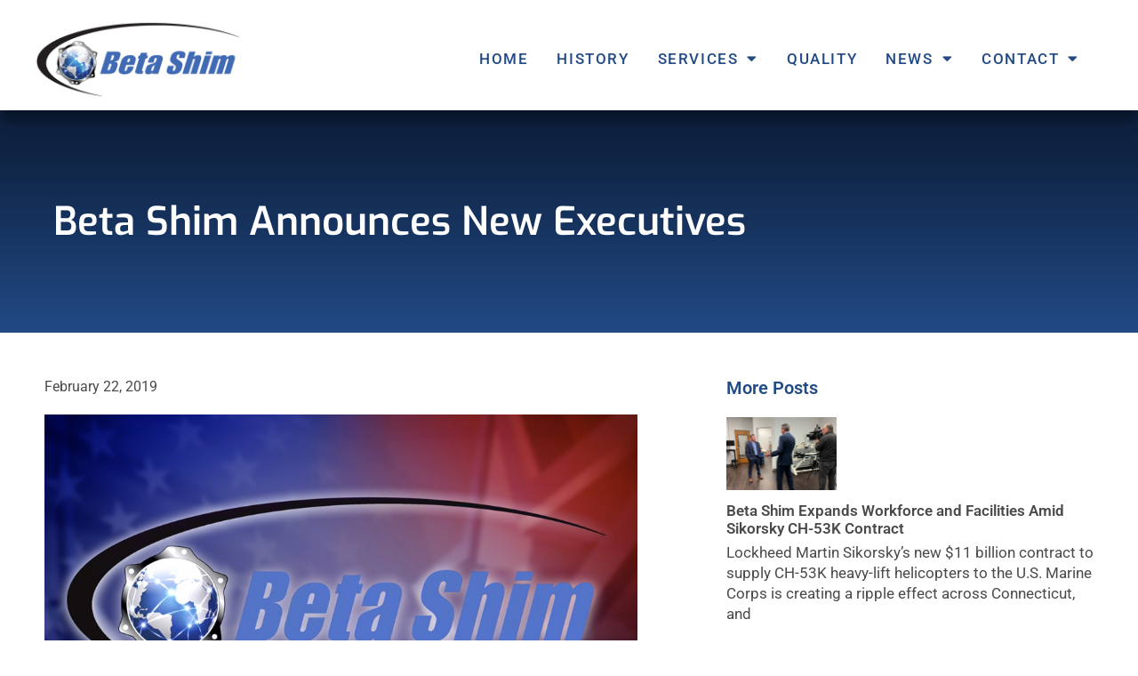

--- FILE ---
content_type: text/html; charset=UTF-8
request_url: https://betashim.com/beta-shim-announces-new-executives/
body_size: 16321
content:
<!doctype html>
<html lang="en-US" prefix="og: https://ogp.me/ns#">
<head>
	<meta charset="UTF-8">
	<meta name="viewport" content="width=device-width, initial-scale=1">
	<link rel="profile" href="https://gmpg.org/xfn/11">
		<style>img:is([sizes="auto" i], [sizes^="auto," i]) { contain-intrinsic-size: 3000px 1500px }</style>
	
<!-- Search Engine Optimization by Rank Math - https://rankmath.com/ -->
<title>Beta Shim Announces New Executives - Beta Shim</title>
<meta name="description" content="In our continued efforts to excel in manufacturing and our focus on supporting our customers, Beta Shim Company is pleased to announce the changes implemented"/>
<meta name="robots" content="follow, index, max-snippet:-1, max-video-preview:-1, max-image-preview:large"/>
<link rel="canonical" href="https://betashim.com/beta-shim-announces-new-executives/" />
<meta property="og:locale" content="en_US" />
<meta property="og:type" content="article" />
<meta property="og:title" content="Beta Shim Announces New Executives - Beta Shim" />
<meta property="og:description" content="In our continued efforts to excel in manufacturing and our focus on supporting our customers, Beta Shim Company is pleased to announce the changes implemented" />
<meta property="og:url" content="https://betashim.com/beta-shim-announces-new-executives/" />
<meta property="og:site_name" content="Beta Shim Company" />
<meta property="article:section" content="Updates" />
<meta property="og:updated_time" content="2025-06-10T16:57:25-04:00" />
<meta property="og:image" content="https://betashim.com/wp-content/uploads/2021/12/video-overlay.jpg" />
<meta property="og:image:secure_url" content="https://betashim.com/wp-content/uploads/2021/12/video-overlay.jpg" />
<meta property="og:image:width" content="940" />
<meta property="og:image:height" content="557" />
<meta property="og:image:alt" content="Beta Shim" />
<meta property="og:image:type" content="image/jpeg" />
<meta property="article:published_time" content="2019-02-22T13:42:43-05:00" />
<meta property="article:modified_time" content="2025-06-10T16:57:25-04:00" />
<meta name="twitter:card" content="summary_large_image" />
<meta name="twitter:title" content="Beta Shim Announces New Executives - Beta Shim" />
<meta name="twitter:description" content="In our continued efforts to excel in manufacturing and our focus on supporting our customers, Beta Shim Company is pleased to announce the changes implemented" />
<meta name="twitter:image" content="https://betashim.com/wp-content/uploads/2021/12/video-overlay.jpg" />
<meta name="twitter:label1" content="Written by" />
<meta name="twitter:data1" content="Beta Shim" />
<meta name="twitter:label2" content="Time to read" />
<meta name="twitter:data2" content="Less than a minute" />
<script type="application/ld+json" class="rank-math-schema">{"@context":"https://schema.org","@graph":[{"@type":"Place","@id":"https://betashim.com/#place","address":{"@type":"PostalAddress","streetAddress":"11 Progress Drive, Shelton, CT"}},{"@type":"Organization","@id":"https://betashim.com/#organization","name":"Beta Shim Company","url":"https://betashim.com","address":{"@type":"PostalAddress","streetAddress":"11 Progress Drive, Shelton, CT"},"logo":{"@type":"ImageObject","@id":"https://betashim.com/#logo","url":"https://betashim.com/wp-content/uploads/2021/12/beta-shim-favicon.png","contentUrl":"https://betashim.com/wp-content/uploads/2021/12/beta-shim-favicon.png","caption":"Beta Shim Company","inLanguage":"en-US","width":"512","height":"512"},"contactPoint":[{"@type":"ContactPoint","telephone":"203-926-1150","contactType":"customer support"}],"description":"Located in Shelton, Connecticut, just minutes from Sikorsky Aircraft, Beta Shim is a family-owned and operated company that has provided a full array of manufacturing solutions for over 40 years. With capabilities ranging from standard shims to complex machined components, we are proud to be an ISO 9001 and AS 9100c Certified and Registered Company, staffed by over 45 highly skilled and diversified employees. Our innovative team is equipped to handle even the most complex applications, using state-of-the-art equipment to produce and inspect products with precision and excellence. From day one, we have been customer-driven, maintaining an impeccable quality rating by understanding and prioritizing our clients' unique requirements. Let us be your trusted partner for all your aerospace manufacturing needs.","numberOfEmployees":{"@type":"QuantitativeValue","minValue":"51","maxValue":"200"},"location":{"@id":"https://betashim.com/#place"}},{"@type":"WebSite","@id":"https://betashim.com/#website","url":"https://betashim.com","name":"Beta Shim Company","alternateName":"Beta Shim","publisher":{"@id":"https://betashim.com/#organization"},"inLanguage":"en-US"},{"@type":"ImageObject","@id":"https://betashim.com/wp-content/uploads/2021/12/video-overlay.jpg","url":"https://betashim.com/wp-content/uploads/2021/12/video-overlay.jpg","width":"940","height":"557","caption":"Beta Shim","inLanguage":"en-US"},{"@type":"WebPage","@id":"https://betashim.com/beta-shim-announces-new-executives/#webpage","url":"https://betashim.com/beta-shim-announces-new-executives/","name":"Beta Shim Announces New Executives - Beta Shim","datePublished":"2019-02-22T13:42:43-05:00","dateModified":"2025-06-10T16:57:25-04:00","isPartOf":{"@id":"https://betashim.com/#website"},"primaryImageOfPage":{"@id":"https://betashim.com/wp-content/uploads/2021/12/video-overlay.jpg"},"inLanguage":"en-US"},{"@type":"Person","@id":"https://betashim.com/author/beta-shim/","name":"Beta Shim","url":"https://betashim.com/author/beta-shim/","image":{"@type":"ImageObject","@id":"https://secure.gravatar.com/avatar/e205c1a77d23cb977354114692a3eb368fdb3bc3e91275cb7c52c9732a9fa8e7?s=96&amp;d=mm&amp;r=g","url":"https://secure.gravatar.com/avatar/e205c1a77d23cb977354114692a3eb368fdb3bc3e91275cb7c52c9732a9fa8e7?s=96&amp;d=mm&amp;r=g","caption":"Beta Shim","inLanguage":"en-US"},"worksFor":{"@id":"https://betashim.com/#organization"}},{"@type":"BlogPosting","headline":"Beta Shim Announces New Executives - Beta Shim","keywords":"New Executives","datePublished":"2019-02-22T13:42:43-05:00","dateModified":"2025-06-10T16:57:25-04:00","articleSection":"Updates","author":{"@id":"https://betashim.com/author/beta-shim/","name":"Beta Shim"},"publisher":{"@id":"https://betashim.com/#organization"},"description":"In our continued efforts to excel in manufacturing and our focus on supporting our customers, Beta Shim Company is pleased to announce the changes implemented","name":"Beta Shim Announces New Executives - Beta Shim","@id":"https://betashim.com/beta-shim-announces-new-executives/#richSnippet","isPartOf":{"@id":"https://betashim.com/beta-shim-announces-new-executives/#webpage"},"image":{"@id":"https://betashim.com/wp-content/uploads/2021/12/video-overlay.jpg"},"inLanguage":"en-US","mainEntityOfPage":{"@id":"https://betashim.com/beta-shim-announces-new-executives/#webpage"}}]}</script>
<!-- /Rank Math WordPress SEO plugin -->

<link rel="alternate" type="application/rss+xml" title="Beta Shim &raquo; Feed" href="https://betashim.com/feed/" />
<link rel="alternate" type="application/rss+xml" title="Beta Shim &raquo; Comments Feed" href="https://betashim.com/comments/feed/" />
<link rel="alternate" type="application/rss+xml" title="Beta Shim &raquo; Beta Shim Announces New Executives Comments Feed" href="https://betashim.com/beta-shim-announces-new-executives/feed/" />
<script>
window._wpemojiSettings = {"baseUrl":"https:\/\/s.w.org\/images\/core\/emoji\/16.0.1\/72x72\/","ext":".png","svgUrl":"https:\/\/s.w.org\/images\/core\/emoji\/16.0.1\/svg\/","svgExt":".svg","source":{"concatemoji":"https:\/\/betashim.com\/wp-includes\/js\/wp-emoji-release.min.js?ver=6.8.3"}};
/*! This file is auto-generated */
!function(s,n){var o,i,e;function c(e){try{var t={supportTests:e,timestamp:(new Date).valueOf()};sessionStorage.setItem(o,JSON.stringify(t))}catch(e){}}function p(e,t,n){e.clearRect(0,0,e.canvas.width,e.canvas.height),e.fillText(t,0,0);var t=new Uint32Array(e.getImageData(0,0,e.canvas.width,e.canvas.height).data),a=(e.clearRect(0,0,e.canvas.width,e.canvas.height),e.fillText(n,0,0),new Uint32Array(e.getImageData(0,0,e.canvas.width,e.canvas.height).data));return t.every(function(e,t){return e===a[t]})}function u(e,t){e.clearRect(0,0,e.canvas.width,e.canvas.height),e.fillText(t,0,0);for(var n=e.getImageData(16,16,1,1),a=0;a<n.data.length;a++)if(0!==n.data[a])return!1;return!0}function f(e,t,n,a){switch(t){case"flag":return n(e,"\ud83c\udff3\ufe0f\u200d\u26a7\ufe0f","\ud83c\udff3\ufe0f\u200b\u26a7\ufe0f")?!1:!n(e,"\ud83c\udde8\ud83c\uddf6","\ud83c\udde8\u200b\ud83c\uddf6")&&!n(e,"\ud83c\udff4\udb40\udc67\udb40\udc62\udb40\udc65\udb40\udc6e\udb40\udc67\udb40\udc7f","\ud83c\udff4\u200b\udb40\udc67\u200b\udb40\udc62\u200b\udb40\udc65\u200b\udb40\udc6e\u200b\udb40\udc67\u200b\udb40\udc7f");case"emoji":return!a(e,"\ud83e\udedf")}return!1}function g(e,t,n,a){var r="undefined"!=typeof WorkerGlobalScope&&self instanceof WorkerGlobalScope?new OffscreenCanvas(300,150):s.createElement("canvas"),o=r.getContext("2d",{willReadFrequently:!0}),i=(o.textBaseline="top",o.font="600 32px Arial",{});return e.forEach(function(e){i[e]=t(o,e,n,a)}),i}function t(e){var t=s.createElement("script");t.src=e,t.defer=!0,s.head.appendChild(t)}"undefined"!=typeof Promise&&(o="wpEmojiSettingsSupports",i=["flag","emoji"],n.supports={everything:!0,everythingExceptFlag:!0},e=new Promise(function(e){s.addEventListener("DOMContentLoaded",e,{once:!0})}),new Promise(function(t){var n=function(){try{var e=JSON.parse(sessionStorage.getItem(o));if("object"==typeof e&&"number"==typeof e.timestamp&&(new Date).valueOf()<e.timestamp+604800&&"object"==typeof e.supportTests)return e.supportTests}catch(e){}return null}();if(!n){if("undefined"!=typeof Worker&&"undefined"!=typeof OffscreenCanvas&&"undefined"!=typeof URL&&URL.createObjectURL&&"undefined"!=typeof Blob)try{var e="postMessage("+g.toString()+"("+[JSON.stringify(i),f.toString(),p.toString(),u.toString()].join(",")+"));",a=new Blob([e],{type:"text/javascript"}),r=new Worker(URL.createObjectURL(a),{name:"wpTestEmojiSupports"});return void(r.onmessage=function(e){c(n=e.data),r.terminate(),t(n)})}catch(e){}c(n=g(i,f,p,u))}t(n)}).then(function(e){for(var t in e)n.supports[t]=e[t],n.supports.everything=n.supports.everything&&n.supports[t],"flag"!==t&&(n.supports.everythingExceptFlag=n.supports.everythingExceptFlag&&n.supports[t]);n.supports.everythingExceptFlag=n.supports.everythingExceptFlag&&!n.supports.flag,n.DOMReady=!1,n.readyCallback=function(){n.DOMReady=!0}}).then(function(){return e}).then(function(){var e;n.supports.everything||(n.readyCallback(),(e=n.source||{}).concatemoji?t(e.concatemoji):e.wpemoji&&e.twemoji&&(t(e.twemoji),t(e.wpemoji)))}))}((window,document),window._wpemojiSettings);
</script>
<style id='wp-emoji-styles-inline-css'>

	img.wp-smiley, img.emoji {
		display: inline !important;
		border: none !important;
		box-shadow: none !important;
		height: 1em !important;
		width: 1em !important;
		margin: 0 0.07em !important;
		vertical-align: -0.1em !important;
		background: none !important;
		padding: 0 !important;
	}
</style>
<link rel='stylesheet' id='wp-block-library-css' href='https://betashim.com/wp-includes/css/dist/block-library/style.min.css?ver=6.8.3' media='all' />
<style id='global-styles-inline-css'>
:root{--wp--preset--aspect-ratio--square: 1;--wp--preset--aspect-ratio--4-3: 4/3;--wp--preset--aspect-ratio--3-4: 3/4;--wp--preset--aspect-ratio--3-2: 3/2;--wp--preset--aspect-ratio--2-3: 2/3;--wp--preset--aspect-ratio--16-9: 16/9;--wp--preset--aspect-ratio--9-16: 9/16;--wp--preset--color--black: #000000;--wp--preset--color--cyan-bluish-gray: #abb8c3;--wp--preset--color--white: #ffffff;--wp--preset--color--pale-pink: #f78da7;--wp--preset--color--vivid-red: #cf2e2e;--wp--preset--color--luminous-vivid-orange: #ff6900;--wp--preset--color--luminous-vivid-amber: #fcb900;--wp--preset--color--light-green-cyan: #7bdcb5;--wp--preset--color--vivid-green-cyan: #00d084;--wp--preset--color--pale-cyan-blue: #8ed1fc;--wp--preset--color--vivid-cyan-blue: #0693e3;--wp--preset--color--vivid-purple: #9b51e0;--wp--preset--gradient--vivid-cyan-blue-to-vivid-purple: linear-gradient(135deg,rgba(6,147,227,1) 0%,rgb(155,81,224) 100%);--wp--preset--gradient--light-green-cyan-to-vivid-green-cyan: linear-gradient(135deg,rgb(122,220,180) 0%,rgb(0,208,130) 100%);--wp--preset--gradient--luminous-vivid-amber-to-luminous-vivid-orange: linear-gradient(135deg,rgba(252,185,0,1) 0%,rgba(255,105,0,1) 100%);--wp--preset--gradient--luminous-vivid-orange-to-vivid-red: linear-gradient(135deg,rgba(255,105,0,1) 0%,rgb(207,46,46) 100%);--wp--preset--gradient--very-light-gray-to-cyan-bluish-gray: linear-gradient(135deg,rgb(238,238,238) 0%,rgb(169,184,195) 100%);--wp--preset--gradient--cool-to-warm-spectrum: linear-gradient(135deg,rgb(74,234,220) 0%,rgb(151,120,209) 20%,rgb(207,42,186) 40%,rgb(238,44,130) 60%,rgb(251,105,98) 80%,rgb(254,248,76) 100%);--wp--preset--gradient--blush-light-purple: linear-gradient(135deg,rgb(255,206,236) 0%,rgb(152,150,240) 100%);--wp--preset--gradient--blush-bordeaux: linear-gradient(135deg,rgb(254,205,165) 0%,rgb(254,45,45) 50%,rgb(107,0,62) 100%);--wp--preset--gradient--luminous-dusk: linear-gradient(135deg,rgb(255,203,112) 0%,rgb(199,81,192) 50%,rgb(65,88,208) 100%);--wp--preset--gradient--pale-ocean: linear-gradient(135deg,rgb(255,245,203) 0%,rgb(182,227,212) 50%,rgb(51,167,181) 100%);--wp--preset--gradient--electric-grass: linear-gradient(135deg,rgb(202,248,128) 0%,rgb(113,206,126) 100%);--wp--preset--gradient--midnight: linear-gradient(135deg,rgb(2,3,129) 0%,rgb(40,116,252) 100%);--wp--preset--font-size--small: 13px;--wp--preset--font-size--medium: 20px;--wp--preset--font-size--large: 36px;--wp--preset--font-size--x-large: 42px;--wp--preset--spacing--20: 0.44rem;--wp--preset--spacing--30: 0.67rem;--wp--preset--spacing--40: 1rem;--wp--preset--spacing--50: 1.5rem;--wp--preset--spacing--60: 2.25rem;--wp--preset--spacing--70: 3.38rem;--wp--preset--spacing--80: 5.06rem;--wp--preset--shadow--natural: 6px 6px 9px rgba(0, 0, 0, 0.2);--wp--preset--shadow--deep: 12px 12px 50px rgba(0, 0, 0, 0.4);--wp--preset--shadow--sharp: 6px 6px 0px rgba(0, 0, 0, 0.2);--wp--preset--shadow--outlined: 6px 6px 0px -3px rgba(255, 255, 255, 1), 6px 6px rgba(0, 0, 0, 1);--wp--preset--shadow--crisp: 6px 6px 0px rgba(0, 0, 0, 1);}:root { --wp--style--global--content-size: 800px;--wp--style--global--wide-size: 1200px; }:where(body) { margin: 0; }.wp-site-blocks > .alignleft { float: left; margin-right: 2em; }.wp-site-blocks > .alignright { float: right; margin-left: 2em; }.wp-site-blocks > .aligncenter { justify-content: center; margin-left: auto; margin-right: auto; }:where(.wp-site-blocks) > * { margin-block-start: 24px; margin-block-end: 0; }:where(.wp-site-blocks) > :first-child { margin-block-start: 0; }:where(.wp-site-blocks) > :last-child { margin-block-end: 0; }:root { --wp--style--block-gap: 24px; }:root :where(.is-layout-flow) > :first-child{margin-block-start: 0;}:root :where(.is-layout-flow) > :last-child{margin-block-end: 0;}:root :where(.is-layout-flow) > *{margin-block-start: 24px;margin-block-end: 0;}:root :where(.is-layout-constrained) > :first-child{margin-block-start: 0;}:root :where(.is-layout-constrained) > :last-child{margin-block-end: 0;}:root :where(.is-layout-constrained) > *{margin-block-start: 24px;margin-block-end: 0;}:root :where(.is-layout-flex){gap: 24px;}:root :where(.is-layout-grid){gap: 24px;}.is-layout-flow > .alignleft{float: left;margin-inline-start: 0;margin-inline-end: 2em;}.is-layout-flow > .alignright{float: right;margin-inline-start: 2em;margin-inline-end: 0;}.is-layout-flow > .aligncenter{margin-left: auto !important;margin-right: auto !important;}.is-layout-constrained > .alignleft{float: left;margin-inline-start: 0;margin-inline-end: 2em;}.is-layout-constrained > .alignright{float: right;margin-inline-start: 2em;margin-inline-end: 0;}.is-layout-constrained > .aligncenter{margin-left: auto !important;margin-right: auto !important;}.is-layout-constrained > :where(:not(.alignleft):not(.alignright):not(.alignfull)){max-width: var(--wp--style--global--content-size);margin-left: auto !important;margin-right: auto !important;}.is-layout-constrained > .alignwide{max-width: var(--wp--style--global--wide-size);}body .is-layout-flex{display: flex;}.is-layout-flex{flex-wrap: wrap;align-items: center;}.is-layout-flex > :is(*, div){margin: 0;}body .is-layout-grid{display: grid;}.is-layout-grid > :is(*, div){margin: 0;}body{padding-top: 0px;padding-right: 0px;padding-bottom: 0px;padding-left: 0px;}a:where(:not(.wp-element-button)){text-decoration: underline;}:root :where(.wp-element-button, .wp-block-button__link){background-color: #32373c;border-width: 0;color: #fff;font-family: inherit;font-size: inherit;line-height: inherit;padding: calc(0.667em + 2px) calc(1.333em + 2px);text-decoration: none;}.has-black-color{color: var(--wp--preset--color--black) !important;}.has-cyan-bluish-gray-color{color: var(--wp--preset--color--cyan-bluish-gray) !important;}.has-white-color{color: var(--wp--preset--color--white) !important;}.has-pale-pink-color{color: var(--wp--preset--color--pale-pink) !important;}.has-vivid-red-color{color: var(--wp--preset--color--vivid-red) !important;}.has-luminous-vivid-orange-color{color: var(--wp--preset--color--luminous-vivid-orange) !important;}.has-luminous-vivid-amber-color{color: var(--wp--preset--color--luminous-vivid-amber) !important;}.has-light-green-cyan-color{color: var(--wp--preset--color--light-green-cyan) !important;}.has-vivid-green-cyan-color{color: var(--wp--preset--color--vivid-green-cyan) !important;}.has-pale-cyan-blue-color{color: var(--wp--preset--color--pale-cyan-blue) !important;}.has-vivid-cyan-blue-color{color: var(--wp--preset--color--vivid-cyan-blue) !important;}.has-vivid-purple-color{color: var(--wp--preset--color--vivid-purple) !important;}.has-black-background-color{background-color: var(--wp--preset--color--black) !important;}.has-cyan-bluish-gray-background-color{background-color: var(--wp--preset--color--cyan-bluish-gray) !important;}.has-white-background-color{background-color: var(--wp--preset--color--white) !important;}.has-pale-pink-background-color{background-color: var(--wp--preset--color--pale-pink) !important;}.has-vivid-red-background-color{background-color: var(--wp--preset--color--vivid-red) !important;}.has-luminous-vivid-orange-background-color{background-color: var(--wp--preset--color--luminous-vivid-orange) !important;}.has-luminous-vivid-amber-background-color{background-color: var(--wp--preset--color--luminous-vivid-amber) !important;}.has-light-green-cyan-background-color{background-color: var(--wp--preset--color--light-green-cyan) !important;}.has-vivid-green-cyan-background-color{background-color: var(--wp--preset--color--vivid-green-cyan) !important;}.has-pale-cyan-blue-background-color{background-color: var(--wp--preset--color--pale-cyan-blue) !important;}.has-vivid-cyan-blue-background-color{background-color: var(--wp--preset--color--vivid-cyan-blue) !important;}.has-vivid-purple-background-color{background-color: var(--wp--preset--color--vivid-purple) !important;}.has-black-border-color{border-color: var(--wp--preset--color--black) !important;}.has-cyan-bluish-gray-border-color{border-color: var(--wp--preset--color--cyan-bluish-gray) !important;}.has-white-border-color{border-color: var(--wp--preset--color--white) !important;}.has-pale-pink-border-color{border-color: var(--wp--preset--color--pale-pink) !important;}.has-vivid-red-border-color{border-color: var(--wp--preset--color--vivid-red) !important;}.has-luminous-vivid-orange-border-color{border-color: var(--wp--preset--color--luminous-vivid-orange) !important;}.has-luminous-vivid-amber-border-color{border-color: var(--wp--preset--color--luminous-vivid-amber) !important;}.has-light-green-cyan-border-color{border-color: var(--wp--preset--color--light-green-cyan) !important;}.has-vivid-green-cyan-border-color{border-color: var(--wp--preset--color--vivid-green-cyan) !important;}.has-pale-cyan-blue-border-color{border-color: var(--wp--preset--color--pale-cyan-blue) !important;}.has-vivid-cyan-blue-border-color{border-color: var(--wp--preset--color--vivid-cyan-blue) !important;}.has-vivid-purple-border-color{border-color: var(--wp--preset--color--vivid-purple) !important;}.has-vivid-cyan-blue-to-vivid-purple-gradient-background{background: var(--wp--preset--gradient--vivid-cyan-blue-to-vivid-purple) !important;}.has-light-green-cyan-to-vivid-green-cyan-gradient-background{background: var(--wp--preset--gradient--light-green-cyan-to-vivid-green-cyan) !important;}.has-luminous-vivid-amber-to-luminous-vivid-orange-gradient-background{background: var(--wp--preset--gradient--luminous-vivid-amber-to-luminous-vivid-orange) !important;}.has-luminous-vivid-orange-to-vivid-red-gradient-background{background: var(--wp--preset--gradient--luminous-vivid-orange-to-vivid-red) !important;}.has-very-light-gray-to-cyan-bluish-gray-gradient-background{background: var(--wp--preset--gradient--very-light-gray-to-cyan-bluish-gray) !important;}.has-cool-to-warm-spectrum-gradient-background{background: var(--wp--preset--gradient--cool-to-warm-spectrum) !important;}.has-blush-light-purple-gradient-background{background: var(--wp--preset--gradient--blush-light-purple) !important;}.has-blush-bordeaux-gradient-background{background: var(--wp--preset--gradient--blush-bordeaux) !important;}.has-luminous-dusk-gradient-background{background: var(--wp--preset--gradient--luminous-dusk) !important;}.has-pale-ocean-gradient-background{background: var(--wp--preset--gradient--pale-ocean) !important;}.has-electric-grass-gradient-background{background: var(--wp--preset--gradient--electric-grass) !important;}.has-midnight-gradient-background{background: var(--wp--preset--gradient--midnight) !important;}.has-small-font-size{font-size: var(--wp--preset--font-size--small) !important;}.has-medium-font-size{font-size: var(--wp--preset--font-size--medium) !important;}.has-large-font-size{font-size: var(--wp--preset--font-size--large) !important;}.has-x-large-font-size{font-size: var(--wp--preset--font-size--x-large) !important;}
:root :where(.wp-block-pullquote){font-size: 1.5em;line-height: 1.6;}
</style>
<link rel='stylesheet' id='hello-elementor-css' href='https://betashim.com/wp-content/themes/hello-elementor/assets/css/reset.css?ver=3.4.5' media='all' />
<link rel='stylesheet' id='hello-elementor-theme-style-css' href='https://betashim.com/wp-content/themes/hello-elementor/assets/css/theme.css?ver=3.4.5' media='all' />
<link rel='stylesheet' id='hello-elementor-header-footer-css' href='https://betashim.com/wp-content/themes/hello-elementor/assets/css/header-footer.css?ver=3.4.5' media='all' />
<link rel='stylesheet' id='e-animation-fadeInDown-css' href='https://betashim.com/wp-content/plugins/elementor/assets/lib/animations/styles/fadeInDown.min.css?ver=3.33.0' media='all' />
<link rel='stylesheet' id='elementor-frontend-css' href='https://betashim.com/wp-content/plugins/elementor/assets/css/frontend.min.css?ver=3.33.0' media='all' />
<link rel='stylesheet' id='widget-image-css' href='https://betashim.com/wp-content/plugins/elementor/assets/css/widget-image.min.css?ver=3.33.0' media='all' />
<link rel='stylesheet' id='widget-nav-menu-css' href='https://betashim.com/wp-content/plugins/elementor-pro/assets/css/widget-nav-menu.min.css?ver=3.33.1' media='all' />
<link rel='stylesheet' id='e-sticky-css' href='https://betashim.com/wp-content/plugins/elementor-pro/assets/css/modules/sticky.min.css?ver=3.33.1' media='all' />
<link rel='stylesheet' id='widget-heading-css' href='https://betashim.com/wp-content/plugins/elementor/assets/css/widget-heading.min.css?ver=3.33.0' media='all' />
<link rel='stylesheet' id='e-animation-fadeIn-css' href='https://betashim.com/wp-content/plugins/elementor/assets/lib/animations/styles/fadeIn.min.css?ver=3.33.0' media='all' />
<link rel='stylesheet' id='jet-elements-css' href='https://betashim.com/wp-content/plugins/jet-elements/assets/css/jet-elements.css?ver=2.7.12.1' media='all' />
<link rel='stylesheet' id='jet-button-css' href='https://betashim.com/wp-content/plugins/jet-elements/assets/css/addons/jet-button.css?ver=2.7.12.1' media='all' />
<link rel='stylesheet' id='jet-button-skin-css' href='https://betashim.com/wp-content/plugins/jet-elements/assets/css/skin/jet-button.css?ver=2.7.12.1' media='all' />
<link rel='stylesheet' id='e-animation-grow-css' href='https://betashim.com/wp-content/plugins/elementor/assets/lib/animations/styles/e-animation-grow.min.css?ver=3.33.0' media='all' />
<link rel='stylesheet' id='widget-social-icons-css' href='https://betashim.com/wp-content/plugins/elementor/assets/css/widget-social-icons.min.css?ver=3.33.0' media='all' />
<link rel='stylesheet' id='e-apple-webkit-css' href='https://betashim.com/wp-content/plugins/elementor/assets/css/conditionals/apple-webkit.min.css?ver=3.33.0' media='all' />
<link rel='stylesheet' id='widget-post-info-css' href='https://betashim.com/wp-content/plugins/elementor-pro/assets/css/widget-post-info.min.css?ver=3.33.1' media='all' />
<link rel='stylesheet' id='widget-icon-list-css' href='https://betashim.com/wp-content/plugins/elementor/assets/css/widget-icon-list.min.css?ver=3.33.0' media='all' />
<link rel='stylesheet' id='widget-share-buttons-css' href='https://betashim.com/wp-content/plugins/elementor-pro/assets/css/widget-share-buttons.min.css?ver=3.33.1' media='all' />
<link rel='stylesheet' id='widget-posts-css' href='https://betashim.com/wp-content/plugins/elementor-pro/assets/css/widget-posts.min.css?ver=3.33.1' media='all' />
<link rel='stylesheet' id='elementor-icons-css' href='https://betashim.com/wp-content/plugins/elementor/assets/lib/eicons/css/elementor-icons.min.css?ver=5.44.0' media='all' />
<link rel='stylesheet' id='elementor-post-1215-css' href='https://betashim.com/wp-content/uploads/elementor/css/post-1215.css?ver=1762970997' media='all' />
<link rel='stylesheet' id='elementor-post-2679-css' href='https://betashim.com/wp-content/uploads/elementor/css/post-2679.css?ver=1762971012' media='all' />
<link rel='stylesheet' id='elementor-post-1980-css' href='https://betashim.com/wp-content/uploads/elementor/css/post-1980.css?ver=1762970998' media='all' />
<link rel='stylesheet' id='elementor-post-3748-css' href='https://betashim.com/wp-content/uploads/elementor/css/post-3748.css?ver=1762971013' media='all' />
<link rel='stylesheet' id='tablepress-default-css' href='https://betashim.com/wp-content/plugins/tablepress/css/build/default.css?ver=3.2.5' media='all' />
<link rel='stylesheet' id='elementor-gf-local-exo-css' href='https://betashim.com/wp-content/uploads/elementor/google-fonts/css/exo.css?ver=1747925439' media='all' />
<link rel='stylesheet' id='elementor-gf-local-roboto-css' href='https://betashim.com/wp-content/uploads/elementor/google-fonts/css/roboto.css?ver=1747755683' media='all' />
<link rel='stylesheet' id='elementor-gf-local-sourcesanspro-css' href='https://betashim.com/wp-content/uploads/elementor/google-fonts/css/sourcesanspro.css?ver=1748611894' media='all' />
<link rel='stylesheet' id='elementor-gf-local-merriweather-css' href='https://betashim.com/wp-content/uploads/elementor/google-fonts/css/merriweather.css?ver=1747755957' media='all' />
<script src="https://betashim.com/wp-includes/js/jquery/jquery.min.js?ver=3.7.1" id="jquery-core-js"></script>
<script src="https://betashim.com/wp-includes/js/jquery/jquery-migrate.min.js?ver=3.4.1" id="jquery-migrate-js"></script>
<link rel="https://api.w.org/" href="https://betashim.com/wp-json/" /><link rel="alternate" title="JSON" type="application/json" href="https://betashim.com/wp-json/wp/v2/posts/1080" /><link rel="EditURI" type="application/rsd+xml" title="RSD" href="https://betashim.com/xmlrpc.php?rsd" />
<meta name="generator" content="WordPress 6.8.3" />
<link rel='shortlink' href='https://betashim.com/?p=1080' />
<link rel="alternate" title="oEmbed (JSON)" type="application/json+oembed" href="https://betashim.com/wp-json/oembed/1.0/embed?url=https%3A%2F%2Fbetashim.com%2Fbeta-shim-announces-new-executives%2F" />
<link rel="alternate" title="oEmbed (XML)" type="text/xml+oembed" href="https://betashim.com/wp-json/oembed/1.0/embed?url=https%3A%2F%2Fbetashim.com%2Fbeta-shim-announces-new-executives%2F&#038;format=xml" />
<meta name="generator" content="Elementor 3.33.0; settings: css_print_method-external, google_font-enabled, font_display-auto">
			<style>
				.e-con.e-parent:nth-of-type(n+4):not(.e-lazyloaded):not(.e-no-lazyload),
				.e-con.e-parent:nth-of-type(n+4):not(.e-lazyloaded):not(.e-no-lazyload) * {
					background-image: none !important;
				}
				@media screen and (max-height: 1024px) {
					.e-con.e-parent:nth-of-type(n+3):not(.e-lazyloaded):not(.e-no-lazyload),
					.e-con.e-parent:nth-of-type(n+3):not(.e-lazyloaded):not(.e-no-lazyload) * {
						background-image: none !important;
					}
				}
				@media screen and (max-height: 640px) {
					.e-con.e-parent:nth-of-type(n+2):not(.e-lazyloaded):not(.e-no-lazyload),
					.e-con.e-parent:nth-of-type(n+2):not(.e-lazyloaded):not(.e-no-lazyload) * {
						background-image: none !important;
					}
				}
			</style>
			<link rel="icon" href="https://betashim.com/wp-content/uploads/2021/12/beta-shim-favicon-150x150.jpg" sizes="32x32" />
<link rel="icon" href="https://betashim.com/wp-content/uploads/2021/12/beta-shim-favicon-300x300.jpg" sizes="192x192" />
<link rel="apple-touch-icon" href="https://betashim.com/wp-content/uploads/2021/12/beta-shim-favicon-300x300.jpg" />
<meta name="msapplication-TileImage" content="https://betashim.com/wp-content/uploads/2021/12/beta-shim-favicon-300x300.jpg" />
</head>
<body data-rsssl=1 class="wp-singular post-template-default single single-post postid-1080 single-format-standard wp-embed-responsive wp-theme-hello-elementor hello-elementor-default elementor-default elementor-template-full-width elementor-kit-1215 elementor-page-3748">


<a class="skip-link screen-reader-text" href="#content">Skip to content</a>

		<header data-elementor-type="header" data-elementor-id="2679" class="elementor elementor-2679 elementor-location-header" data-elementor-post-type="elementor_library">
					<header class="elementor-section elementor-top-section elementor-element elementor-element-474a22e0 elementor-section-height-min-height elementor-section-boxed elementor-section-height-default elementor-section-items-middle" data-id="474a22e0" data-element_type="section" data-settings="{&quot;jet_parallax_layout_list&quot;:[{&quot;_id&quot;:&quot;bac2488&quot;,&quot;jet_parallax_layout_image&quot;:{&quot;url&quot;:&quot;&quot;,&quot;id&quot;:&quot;&quot;,&quot;size&quot;:&quot;&quot;},&quot;jet_parallax_layout_image_tablet&quot;:{&quot;url&quot;:&quot;&quot;,&quot;id&quot;:&quot;&quot;,&quot;size&quot;:&quot;&quot;},&quot;jet_parallax_layout_image_mobile&quot;:{&quot;url&quot;:&quot;&quot;,&quot;id&quot;:&quot;&quot;,&quot;size&quot;:&quot;&quot;},&quot;jet_parallax_layout_speed&quot;:{&quot;unit&quot;:&quot;%&quot;,&quot;size&quot;:50,&quot;sizes&quot;:[]},&quot;jet_parallax_layout_type&quot;:&quot;scroll&quot;,&quot;jet_parallax_layout_direction&quot;:&quot;1&quot;,&quot;jet_parallax_layout_fx_direction&quot;:null,&quot;jet_parallax_layout_z_index&quot;:&quot;&quot;,&quot;jet_parallax_layout_bg_x&quot;:50,&quot;jet_parallax_layout_bg_x_tablet&quot;:&quot;&quot;,&quot;jet_parallax_layout_bg_x_mobile&quot;:&quot;&quot;,&quot;jet_parallax_layout_bg_y&quot;:50,&quot;jet_parallax_layout_bg_y_tablet&quot;:&quot;&quot;,&quot;jet_parallax_layout_bg_y_mobile&quot;:&quot;&quot;,&quot;jet_parallax_layout_bg_size&quot;:&quot;auto&quot;,&quot;jet_parallax_layout_bg_size_tablet&quot;:&quot;&quot;,&quot;jet_parallax_layout_bg_size_mobile&quot;:&quot;&quot;,&quot;jet_parallax_layout_animation_prop&quot;:&quot;transform&quot;,&quot;jet_parallax_layout_on&quot;:[&quot;desktop&quot;,&quot;tablet&quot;]}],&quot;background_background&quot;:&quot;classic&quot;,&quot;sticky&quot;:&quot;top&quot;,&quot;sticky_effects_offset&quot;:100,&quot;sticky_on&quot;:[&quot;desktop&quot;,&quot;tablet&quot;,&quot;mobile&quot;],&quot;sticky_offset&quot;:0,&quot;sticky_anchor_link_offset&quot;:0}">
						<div class="elementor-container elementor-column-gap-no">
					<div class="elementor-column elementor-col-50 elementor-top-column elementor-element elementor-element-7ec7b8aa" data-id="7ec7b8aa" data-element_type="column">
			<div class="elementor-widget-wrap elementor-element-populated">
						<div class="elementor-element elementor-element-2f662521 logo elementor-invisible elementor-widget elementor-widget-image" data-id="2f662521" data-element_type="widget" data-settings="{&quot;_animation&quot;:&quot;fadeInDown&quot;}" data-widget_type="image.default">
				<div class="elementor-widget-container">
																<a href="https://betashim.com/">
							<img fetchpriority="high" width="500" height="192" src="https://betashim.com/wp-content/uploads/2021/12/beta-shim-glow-logo-500.png" class="attachment-full size-full wp-image-2505" alt="" srcset="https://betashim.com/wp-content/uploads/2021/12/beta-shim-glow-logo-500.png 500w, https://betashim.com/wp-content/uploads/2021/12/beta-shim-glow-logo-500-300x115.png 300w" sizes="(max-width: 500px) 100vw, 500px" />								</a>
															</div>
				</div>
					</div>
		</div>
				<div class="elementor-column elementor-col-50 elementor-top-column elementor-element elementor-element-502c40db" data-id="502c40db" data-element_type="column" data-settings="{&quot;background_background&quot;:&quot;classic&quot;}">
			<div class="elementor-widget-wrap elementor-element-populated">
						<div class="elementor-element elementor-element-1580c376 elementor-nav-menu__align-end elementor-nav-menu--stretch elementor-nav-menu--dropdown-tablet elementor-nav-menu__text-align-aside elementor-nav-menu--toggle elementor-nav-menu--burger elementor-invisible elementor-widget elementor-widget-nav-menu" data-id="1580c376" data-element_type="widget" data-settings="{&quot;full_width&quot;:&quot;stretch&quot;,&quot;_animation&quot;:&quot;fadeInDown&quot;,&quot;_animation_delay&quot;:900,&quot;layout&quot;:&quot;horizontal&quot;,&quot;submenu_icon&quot;:{&quot;value&quot;:&quot;&lt;i class=\&quot;fas fa-caret-down\&quot; aria-hidden=\&quot;true\&quot;&gt;&lt;\/i&gt;&quot;,&quot;library&quot;:&quot;fa-solid&quot;},&quot;toggle&quot;:&quot;burger&quot;}" data-widget_type="nav-menu.default">
				<div class="elementor-widget-container">
								<nav aria-label="Menu" class="elementor-nav-menu--main elementor-nav-menu__container elementor-nav-menu--layout-horizontal e--pointer-none">
				<ul id="menu-1-1580c376" class="elementor-nav-menu"><li class="menu-item menu-item-type-post_type menu-item-object-page menu-item-home menu-item-1239"><a href="https://betashim.com/" class="elementor-item">Home</a></li>
<li class="menu-item menu-item-type-post_type menu-item-object-page menu-item-4499"><a href="https://betashim.com/history/" class="elementor-item">History</a></li>
<li class="menu-item menu-item-type-post_type menu-item-object-page menu-item-has-children menu-item-5947"><a href="https://betashim.com/service-overview/" class="elementor-item">Services</a>
<ul class="sub-menu elementor-nav-menu--dropdown">
	<li class="menu-item menu-item-type-post_type menu-item-object-page menu-item-1481"><a href="https://betashim.com/service-overview/" class="elementor-sub-item">Service Overview</a></li>
	<li class="menu-item menu-item-type-post_type menu-item-object-page menu-item-1385"><a href="https://betashim.com/metal-stamping-forming/" class="elementor-sub-item">Metal Stamping &#038; Forming</a></li>
	<li class="menu-item menu-item-type-post_type menu-item-object-page menu-item-1381"><a href="https://betashim.com/assembly-kitting/" class="elementor-sub-item">Assembly &#038; Kitting</a></li>
	<li class="menu-item menu-item-type-post_type menu-item-object-page menu-item-1383"><a href="https://betashim.com/cnc-milling-machining/" class="elementor-sub-item">CNC Milling &#038; Machining</a></li>
	<li class="menu-item menu-item-type-post_type menu-item-object-page menu-item-1384"><a href="https://betashim.com/cnc-turning/" class="elementor-sub-item">CNC Turning</a></li>
	<li class="menu-item menu-item-type-post_type menu-item-object-page menu-item-1382"><a href="https://betashim.com/laminated-sheets/" class="elementor-sub-item">Laminated Sheets</a></li>
</ul>
</li>
<li class="menu-item menu-item-type-post_type menu-item-object-page menu-item-1339"><a href="https://betashim.com/quality/" class="elementor-item">Quality</a></li>
<li class="menu-item menu-item-type-post_type menu-item-object-page menu-item-has-children menu-item-1240"><a href="https://betashim.com/our-news/" class="elementor-item">News</a>
<ul class="sub-menu elementor-nav-menu--dropdown">
	<li class="menu-item menu-item-type-taxonomy menu-item-object-category current-post-ancestor current-menu-parent current-post-parent menu-item-5769"><a href="https://betashim.com/category/updates/" class="elementor-sub-item">Updates</a></li>
	<li class="menu-item menu-item-type-taxonomy menu-item-object-category menu-item-5770"><a href="https://betashim.com/category/projects/" class="elementor-sub-item">Projects</a></li>
	<li class="menu-item menu-item-type-taxonomy menu-item-object-category menu-item-5771"><a href="https://betashim.com/category/awards/" class="elementor-sub-item">Awards</a></li>
</ul>
</li>
<li class="menu-item menu-item-type-post_type menu-item-object-page menu-item-has-children menu-item-5948"><a href="https://betashim.com/contact/" class="elementor-item">Contact</a>
<ul class="sub-menu elementor-nav-menu--dropdown">
	<li class="menu-item menu-item-type-post_type menu-item-object-page menu-item-1337"><a href="https://betashim.com/contact/" class="elementor-sub-item">Contact Us</a></li>
	<li class="menu-item menu-item-type-post_type menu-item-object-page menu-item-3216"><a href="https://betashim.com/meet-the-team/" class="elementor-sub-item">Meet the Team</a></li>
	<li class="menu-item menu-item-type-post_type menu-item-object-page menu-item-1338"><a href="https://betashim.com/request-quote/" class="elementor-sub-item">Request Quote</a></li>
	<li class="menu-item menu-item-type-custom menu-item-object-custom menu-item-3672"><a href="https://portal.betashim.com/login.html" class="elementor-sub-item">Customer Portal</a></li>
	<li class="menu-item menu-item-type-post_type menu-item-object-page menu-item-4316"><a href="https://betashim.com/employee-portal/" class="elementor-sub-item">Employee Portal</a></li>
</ul>
</li>
</ul>			</nav>
					<div class="elementor-menu-toggle" role="button" tabindex="0" aria-label="Menu Toggle" aria-expanded="false">
			<i aria-hidden="true" role="presentation" class="elementor-menu-toggle__icon--open eicon-menu-bar"></i><i aria-hidden="true" role="presentation" class="elementor-menu-toggle__icon--close eicon-close"></i>		</div>
					<nav class="elementor-nav-menu--dropdown elementor-nav-menu__container" aria-hidden="true">
				<ul id="menu-2-1580c376" class="elementor-nav-menu"><li class="menu-item menu-item-type-post_type menu-item-object-page menu-item-home menu-item-1239"><a href="https://betashim.com/" class="elementor-item" tabindex="-1">Home</a></li>
<li class="menu-item menu-item-type-post_type menu-item-object-page menu-item-4499"><a href="https://betashim.com/history/" class="elementor-item" tabindex="-1">History</a></li>
<li class="menu-item menu-item-type-post_type menu-item-object-page menu-item-has-children menu-item-5947"><a href="https://betashim.com/service-overview/" class="elementor-item" tabindex="-1">Services</a>
<ul class="sub-menu elementor-nav-menu--dropdown">
	<li class="menu-item menu-item-type-post_type menu-item-object-page menu-item-1481"><a href="https://betashim.com/service-overview/" class="elementor-sub-item" tabindex="-1">Service Overview</a></li>
	<li class="menu-item menu-item-type-post_type menu-item-object-page menu-item-1385"><a href="https://betashim.com/metal-stamping-forming/" class="elementor-sub-item" tabindex="-1">Metal Stamping &#038; Forming</a></li>
	<li class="menu-item menu-item-type-post_type menu-item-object-page menu-item-1381"><a href="https://betashim.com/assembly-kitting/" class="elementor-sub-item" tabindex="-1">Assembly &#038; Kitting</a></li>
	<li class="menu-item menu-item-type-post_type menu-item-object-page menu-item-1383"><a href="https://betashim.com/cnc-milling-machining/" class="elementor-sub-item" tabindex="-1">CNC Milling &#038; Machining</a></li>
	<li class="menu-item menu-item-type-post_type menu-item-object-page menu-item-1384"><a href="https://betashim.com/cnc-turning/" class="elementor-sub-item" tabindex="-1">CNC Turning</a></li>
	<li class="menu-item menu-item-type-post_type menu-item-object-page menu-item-1382"><a href="https://betashim.com/laminated-sheets/" class="elementor-sub-item" tabindex="-1">Laminated Sheets</a></li>
</ul>
</li>
<li class="menu-item menu-item-type-post_type menu-item-object-page menu-item-1339"><a href="https://betashim.com/quality/" class="elementor-item" tabindex="-1">Quality</a></li>
<li class="menu-item menu-item-type-post_type menu-item-object-page menu-item-has-children menu-item-1240"><a href="https://betashim.com/our-news/" class="elementor-item" tabindex="-1">News</a>
<ul class="sub-menu elementor-nav-menu--dropdown">
	<li class="menu-item menu-item-type-taxonomy menu-item-object-category current-post-ancestor current-menu-parent current-post-parent menu-item-5769"><a href="https://betashim.com/category/updates/" class="elementor-sub-item" tabindex="-1">Updates</a></li>
	<li class="menu-item menu-item-type-taxonomy menu-item-object-category menu-item-5770"><a href="https://betashim.com/category/projects/" class="elementor-sub-item" tabindex="-1">Projects</a></li>
	<li class="menu-item menu-item-type-taxonomy menu-item-object-category menu-item-5771"><a href="https://betashim.com/category/awards/" class="elementor-sub-item" tabindex="-1">Awards</a></li>
</ul>
</li>
<li class="menu-item menu-item-type-post_type menu-item-object-page menu-item-has-children menu-item-5948"><a href="https://betashim.com/contact/" class="elementor-item" tabindex="-1">Contact</a>
<ul class="sub-menu elementor-nav-menu--dropdown">
	<li class="menu-item menu-item-type-post_type menu-item-object-page menu-item-1337"><a href="https://betashim.com/contact/" class="elementor-sub-item" tabindex="-1">Contact Us</a></li>
	<li class="menu-item menu-item-type-post_type menu-item-object-page menu-item-3216"><a href="https://betashim.com/meet-the-team/" class="elementor-sub-item" tabindex="-1">Meet the Team</a></li>
	<li class="menu-item menu-item-type-post_type menu-item-object-page menu-item-1338"><a href="https://betashim.com/request-quote/" class="elementor-sub-item" tabindex="-1">Request Quote</a></li>
	<li class="menu-item menu-item-type-custom menu-item-object-custom menu-item-3672"><a href="https://portal.betashim.com/login.html" class="elementor-sub-item" tabindex="-1">Customer Portal</a></li>
	<li class="menu-item menu-item-type-post_type menu-item-object-page menu-item-4316"><a href="https://betashim.com/employee-portal/" class="elementor-sub-item" tabindex="-1">Employee Portal</a></li>
</ul>
</li>
</ul>			</nav>
						</div>
				</div>
					</div>
		</div>
					</div>
		</header>
				</header>
				<div data-elementor-type="single-post" data-elementor-id="3748" class="elementor elementor-3748 elementor-location-single post-1080 post type-post status-publish format-standard has-post-thumbnail hentry category-updates" data-elementor-post-type="elementor_library">
					<section class="elementor-section elementor-top-section elementor-element elementor-element-95467ff elementor-section-height-min-height elementor-section-boxed elementor-section-height-default elementor-section-items-middle" data-id="95467ff" data-element_type="section" data-settings="{&quot;background_background&quot;:&quot;gradient&quot;,&quot;jet_parallax_layout_list&quot;:[{&quot;_id&quot;:&quot;654c89f&quot;,&quot;jet_parallax_layout_image&quot;:{&quot;url&quot;:&quot;&quot;,&quot;id&quot;:&quot;&quot;,&quot;size&quot;:&quot;&quot;},&quot;jet_parallax_layout_image_tablet&quot;:{&quot;url&quot;:&quot;&quot;,&quot;id&quot;:&quot;&quot;,&quot;size&quot;:&quot;&quot;},&quot;jet_parallax_layout_image_mobile&quot;:{&quot;url&quot;:&quot;&quot;,&quot;id&quot;:&quot;&quot;,&quot;size&quot;:&quot;&quot;},&quot;jet_parallax_layout_speed&quot;:{&quot;unit&quot;:&quot;%&quot;,&quot;size&quot;:50,&quot;sizes&quot;:[]},&quot;jet_parallax_layout_type&quot;:&quot;scroll&quot;,&quot;jet_parallax_layout_direction&quot;:&quot;1&quot;,&quot;jet_parallax_layout_fx_direction&quot;:null,&quot;jet_parallax_layout_z_index&quot;:&quot;&quot;,&quot;jet_parallax_layout_bg_x&quot;:50,&quot;jet_parallax_layout_bg_x_tablet&quot;:&quot;&quot;,&quot;jet_parallax_layout_bg_x_mobile&quot;:&quot;&quot;,&quot;jet_parallax_layout_bg_y&quot;:50,&quot;jet_parallax_layout_bg_y_tablet&quot;:&quot;&quot;,&quot;jet_parallax_layout_bg_y_mobile&quot;:&quot;&quot;,&quot;jet_parallax_layout_bg_size&quot;:&quot;auto&quot;,&quot;jet_parallax_layout_bg_size_tablet&quot;:&quot;&quot;,&quot;jet_parallax_layout_bg_size_mobile&quot;:&quot;&quot;,&quot;jet_parallax_layout_animation_prop&quot;:&quot;transform&quot;,&quot;jet_parallax_layout_on&quot;:[&quot;desktop&quot;,&quot;tablet&quot;]}]}">
						<div class="elementor-container elementor-column-gap-default">
					<div class="elementor-column elementor-col-100 elementor-top-column elementor-element elementor-element-5ac97bdd" data-id="5ac97bdd" data-element_type="column">
			<div class="elementor-widget-wrap elementor-element-populated">
						<div class="elementor-element elementor-element-7b59b1cf elementor-widget elementor-widget-theme-post-title elementor-page-title elementor-widget-heading" data-id="7b59b1cf" data-element_type="widget" data-widget_type="theme-post-title.default">
				<div class="elementor-widget-container">
					<h1 class="elementor-heading-title elementor-size-default">Beta Shim Announces New Executives</h1>				</div>
				</div>
					</div>
		</div>
					</div>
		</section>
				<section class="elementor-section elementor-top-section elementor-element elementor-element-1d528d00 elementor-section-boxed elementor-section-height-default elementor-section-height-default" data-id="1d528d00" data-element_type="section" data-settings="{&quot;jet_parallax_layout_list&quot;:[{&quot;_id&quot;:&quot;8c405f9&quot;,&quot;jet_parallax_layout_image&quot;:{&quot;url&quot;:&quot;&quot;,&quot;id&quot;:&quot;&quot;,&quot;size&quot;:&quot;&quot;},&quot;jet_parallax_layout_image_tablet&quot;:{&quot;url&quot;:&quot;&quot;,&quot;id&quot;:&quot;&quot;,&quot;size&quot;:&quot;&quot;},&quot;jet_parallax_layout_image_mobile&quot;:{&quot;url&quot;:&quot;&quot;,&quot;id&quot;:&quot;&quot;,&quot;size&quot;:&quot;&quot;},&quot;jet_parallax_layout_speed&quot;:{&quot;unit&quot;:&quot;%&quot;,&quot;size&quot;:50,&quot;sizes&quot;:[]},&quot;jet_parallax_layout_type&quot;:&quot;scroll&quot;,&quot;jet_parallax_layout_direction&quot;:&quot;1&quot;,&quot;jet_parallax_layout_fx_direction&quot;:null,&quot;jet_parallax_layout_z_index&quot;:&quot;&quot;,&quot;jet_parallax_layout_bg_x&quot;:50,&quot;jet_parallax_layout_bg_x_tablet&quot;:&quot;&quot;,&quot;jet_parallax_layout_bg_x_mobile&quot;:&quot;&quot;,&quot;jet_parallax_layout_bg_y&quot;:50,&quot;jet_parallax_layout_bg_y_tablet&quot;:&quot;&quot;,&quot;jet_parallax_layout_bg_y_mobile&quot;:&quot;&quot;,&quot;jet_parallax_layout_bg_size&quot;:&quot;auto&quot;,&quot;jet_parallax_layout_bg_size_tablet&quot;:&quot;&quot;,&quot;jet_parallax_layout_bg_size_mobile&quot;:&quot;&quot;,&quot;jet_parallax_layout_animation_prop&quot;:&quot;transform&quot;,&quot;jet_parallax_layout_on&quot;:[&quot;desktop&quot;,&quot;tablet&quot;]}]}">
						<div class="elementor-container elementor-column-gap-wider">
					<div class="elementor-column elementor-col-50 elementor-top-column elementor-element elementor-element-1ddafa12" data-id="1ddafa12" data-element_type="column">
			<div class="elementor-widget-wrap elementor-element-populated">
						<div class="elementor-element elementor-element-2cc93b08 elementor-align-left elementor-widget elementor-widget-post-info" data-id="2cc93b08" data-element_type="widget" data-widget_type="post-info.default">
				<div class="elementor-widget-container">
							<ul class="elementor-inline-items elementor-icon-list-items elementor-post-info">
								<li class="elementor-icon-list-item elementor-repeater-item-fde9fb9 elementor-inline-item" itemprop="datePublished">
						<a href="https://betashim.com/2019/02/22/">
														<span class="elementor-icon-list-text elementor-post-info__item elementor-post-info__item--type-date">
										<time>February 22, 2019</time>					</span>
									</a>
				</li>
				</ul>
						</div>
				</div>
				<div class="elementor-element elementor-element-7bb8a79 elementor-widget elementor-widget-theme-post-featured-image elementor-widget-image" data-id="7bb8a79" data-element_type="widget" data-widget_type="theme-post-featured-image.default">
				<div class="elementor-widget-container">
															<img width="940" height="557" src="https://betashim.com/wp-content/uploads/2021/12/video-overlay.jpg" class="attachment-large size-large wp-image-1547" alt="Beta Shim" srcset="https://betashim.com/wp-content/uploads/2021/12/video-overlay.jpg 940w, https://betashim.com/wp-content/uploads/2021/12/video-overlay-300x178.jpg 300w, https://betashim.com/wp-content/uploads/2021/12/video-overlay-768x455.jpg 768w" sizes="(max-width: 940px) 100vw, 940px" />															</div>
				</div>
				<div class="elementor-element elementor-element-74fda97 elementor-widget elementor-widget-theme-post-content" data-id="74fda97" data-element_type="widget" data-widget_type="theme-post-content.default">
				<div class="elementor-widget-container">
					<p>In our continued efforts to excel in manufacturing and our focus on supporting our customers, Beta Shim Company is pleased to announce the changes implemented to our executive board.</p>
<p>Since the inception of Beta Shim Company in 1985, we have had the privilege of being led by John McCue as the Owner, CEO and President. With his decades of experience and the assistance of his executive team, we are proud to have achieved a level of excellence in our service to our valued customers. Over the past few years, John has allowed his executives to take over more of the daily challenges and decisions of the company while still overseeing yearly goals and being part of the overall operation. As of July, 2018, John has retired as President and CEO, but continues to maintain ownership of Beta Shim Company. Zachariah Pratt was named successor to John McCue as President and CEO. Additionally, Garrett Johnson was promoted to Vice President of Manufacturing.</p>
<p>Our new Executive Team is as follows:</p>
<p>President: Zachariah Pratt</p>
<p>Chief Financial Officer: Sandra McCue</p>
<p>Vice President of Marketing: Mark Lovallo</p>
<p>Vice President of Finance: Scott McCue</p>
<p>Vice President of Human Resources: Glenn McCue</p>
<p>Vice President of Manufacturing: Garrett Johnson</p>
				</div>
				</div>
				<section class="elementor-section elementor-inner-section elementor-element elementor-element-67490086 elementor-section-boxed elementor-section-height-default elementor-section-height-default" data-id="67490086" data-element_type="section" data-settings="{&quot;jet_parallax_layout_list&quot;:[{&quot;_id&quot;:&quot;0f995d2&quot;,&quot;jet_parallax_layout_image&quot;:{&quot;url&quot;:&quot;&quot;,&quot;id&quot;:&quot;&quot;,&quot;size&quot;:&quot;&quot;},&quot;jet_parallax_layout_image_tablet&quot;:{&quot;url&quot;:&quot;&quot;,&quot;id&quot;:&quot;&quot;,&quot;size&quot;:&quot;&quot;},&quot;jet_parallax_layout_image_mobile&quot;:{&quot;url&quot;:&quot;&quot;,&quot;id&quot;:&quot;&quot;,&quot;size&quot;:&quot;&quot;},&quot;jet_parallax_layout_speed&quot;:{&quot;unit&quot;:&quot;%&quot;,&quot;size&quot;:50,&quot;sizes&quot;:[]},&quot;jet_parallax_layout_type&quot;:&quot;scroll&quot;,&quot;jet_parallax_layout_direction&quot;:&quot;1&quot;,&quot;jet_parallax_layout_fx_direction&quot;:null,&quot;jet_parallax_layout_z_index&quot;:&quot;&quot;,&quot;jet_parallax_layout_bg_x&quot;:50,&quot;jet_parallax_layout_bg_x_tablet&quot;:&quot;&quot;,&quot;jet_parallax_layout_bg_x_mobile&quot;:&quot;&quot;,&quot;jet_parallax_layout_bg_y&quot;:50,&quot;jet_parallax_layout_bg_y_tablet&quot;:&quot;&quot;,&quot;jet_parallax_layout_bg_y_mobile&quot;:&quot;&quot;,&quot;jet_parallax_layout_bg_size&quot;:&quot;auto&quot;,&quot;jet_parallax_layout_bg_size_tablet&quot;:&quot;&quot;,&quot;jet_parallax_layout_bg_size_mobile&quot;:&quot;&quot;,&quot;jet_parallax_layout_animation_prop&quot;:&quot;transform&quot;,&quot;jet_parallax_layout_on&quot;:[&quot;desktop&quot;,&quot;tablet&quot;]}]}">
						<div class="elementor-container elementor-column-gap-default">
					<div class="elementor-column elementor-col-50 elementor-inner-column elementor-element elementor-element-2ea82015" data-id="2ea82015" data-element_type="column">
			<div class="elementor-widget-wrap elementor-element-populated">
						<div class="elementor-element elementor-element-7403c6bb elementor-widget elementor-widget-heading" data-id="7403c6bb" data-element_type="widget" data-widget_type="heading.default">
				<div class="elementor-widget-container">
					<h2 class="elementor-heading-title elementor-size-default">Share:</h2>				</div>
				</div>
					</div>
		</div>
				<div class="elementor-column elementor-col-50 elementor-inner-column elementor-element elementor-element-3f0aeed" data-id="3f0aeed" data-element_type="column">
			<div class="elementor-widget-wrap elementor-element-populated">
						<div class="elementor-element elementor-element-65ab679 elementor-share-buttons--skin-flat elementor-share-buttons--shape-rounded elementor-share-buttons--view-icon-text elementor-grid-0 elementor-share-buttons--color-official elementor-widget elementor-widget-share-buttons" data-id="65ab679" data-element_type="widget" data-widget_type="share-buttons.default">
				<div class="elementor-widget-container">
							<div class="elementor-grid" role="list">
								<div class="elementor-grid-item" role="listitem">
						<div class="elementor-share-btn elementor-share-btn_facebook" role="button" tabindex="0" aria-label="Share on facebook">
															<span class="elementor-share-btn__icon">
								<i class="fab fa-facebook" aria-hidden="true"></i>							</span>
																						<div class="elementor-share-btn__text">
																			<span class="elementor-share-btn__title">
										Facebook									</span>
																	</div>
													</div>
					</div>
									<div class="elementor-grid-item" role="listitem">
						<div class="elementor-share-btn elementor-share-btn_twitter" role="button" tabindex="0" aria-label="Share on twitter">
															<span class="elementor-share-btn__icon">
								<i class="fab fa-twitter" aria-hidden="true"></i>							</span>
																						<div class="elementor-share-btn__text">
																			<span class="elementor-share-btn__title">
										Twitter									</span>
																	</div>
													</div>
					</div>
									<div class="elementor-grid-item" role="listitem">
						<div class="elementor-share-btn elementor-share-btn_linkedin" role="button" tabindex="0" aria-label="Share on linkedin">
															<span class="elementor-share-btn__icon">
								<i class="fab fa-linkedin" aria-hidden="true"></i>							</span>
																						<div class="elementor-share-btn__text">
																			<span class="elementor-share-btn__title">
										LinkedIn									</span>
																	</div>
													</div>
					</div>
						</div>
						</div>
				</div>
					</div>
		</div>
					</div>
		</section>
					</div>
		</div>
				<div class="elementor-column elementor-col-50 elementor-top-column elementor-element elementor-element-6b3a955" data-id="6b3a955" data-element_type="column">
			<div class="elementor-widget-wrap elementor-element-populated">
						<div class="elementor-element elementor-element-376fe182 elementor-widget elementor-widget-heading" data-id="376fe182" data-element_type="widget" data-widget_type="heading.default">
				<div class="elementor-widget-container">
					<h2 class="elementor-heading-title elementor-size-default">More Posts</h2>				</div>
				</div>
				<div class="elementor-element elementor-element-75523052 elementor-grid-1 elementor-grid-tablet-1 elementor-grid-mobile-1 elementor-posts--thumbnail-top elementor-widget elementor-widget-posts" data-id="75523052" data-element_type="widget" data-settings="{&quot;classic_columns&quot;:&quot;1&quot;,&quot;classic_columns_tablet&quot;:&quot;1&quot;,&quot;classic_columns_mobile&quot;:&quot;1&quot;,&quot;classic_row_gap&quot;:{&quot;unit&quot;:&quot;px&quot;,&quot;size&quot;:35,&quot;sizes&quot;:[]},&quot;classic_row_gap_tablet&quot;:{&quot;unit&quot;:&quot;px&quot;,&quot;size&quot;:&quot;&quot;,&quot;sizes&quot;:[]},&quot;classic_row_gap_mobile&quot;:{&quot;unit&quot;:&quot;px&quot;,&quot;size&quot;:&quot;&quot;,&quot;sizes&quot;:[]}}" data-widget_type="posts.classic">
				<div class="elementor-widget-container">
							<div class="elementor-posts-container elementor-posts elementor-posts--skin-classic elementor-grid" role="list">
				<article class="elementor-post elementor-grid-item post-6049 post type-post status-publish format-standard has-post-thumbnail hentry category-projects" role="listitem">
				<a class="elementor-post__thumbnail__link" href="https://betashim.com/beta-shim-expands-workforce-and-facilities-amid-sikorsky-ch-53k-contract/" tabindex="-1" >
			<div class="elementor-post__thumbnail"><img width="2016" height="1512" src="https://betashim.com/wp-content/uploads/2025/10/image005.jpg" class="attachment-large size-large wp-image-6044" alt="" /></div>
		</a>
				<div class="elementor-post__text">
				<h3 class="elementor-post__title">
			<a href="https://betashim.com/beta-shim-expands-workforce-and-facilities-amid-sikorsky-ch-53k-contract/" >
				Beta Shim Expands Workforce and Facilities Amid Sikorsky CH-53K Contract			</a>
		</h3>
				<div class="elementor-post__excerpt">
			<p>Lockheed Martin Sikorsky’s new $11 billion contract to supply CH-53K heavy-lift helicopters to the U.S. Marine Corps is creating a ripple effect across Connecticut, and</p>
		</div>
				</div>
				</article>
				<article class="elementor-post elementor-grid-item post-5937 post type-post status-publish format-standard has-post-thumbnail hentry category-projects" role="listitem">
				<a class="elementor-post__thumbnail__link" href="https://betashim.com/progress-on-the-beta-1-expansion/" tabindex="-1" >
			<div class="elementor-post__thumbnail"><img loading="lazy" width="2560" height="1440" src="https://betashim.com/wp-content/uploads/2025/07/IMG_4847-scaled.jpg" class="attachment-large size-large wp-image-5938" alt="" /></div>
		</a>
				<div class="elementor-post__text">
				<h3 class="elementor-post__title">
			<a href="https://betashim.com/progress-on-the-beta-1-expansion/" >
				Progress on the Beta 1 Expansion			</a>
		</h3>
				<div class="elementor-post__excerpt">
			<p>Over the past month, significant progress has been made on the Beta 1 facility expansion—and we’re excited to share a quick update. As you can</p>
		</div>
				</div>
				</article>
				<article class="elementor-post elementor-grid-item post-5943 post type-post status-publish format-standard has-post-thumbnail hentry category-updates" role="listitem">
				<a class="elementor-post__thumbnail__link" href="https://betashim.com/beta-shims-4th-of-july-luncheon/" tabindex="-1" >
			<div class="elementor-post__thumbnail"><img loading="lazy" width="2560" height="1920" src="https://betashim.com/wp-content/uploads/2025/07/trucks-scaled.jpg" class="attachment-large size-large wp-image-5946" alt="" /></div>
		</a>
				<div class="elementor-post__text">
				<h3 class="elementor-post__title">
			<a href="https://betashim.com/beta-shims-4th-of-july-luncheon/" >
				Beta Shim&#8217;s 4th of July Luncheon			</a>
		</h3>
				<div class="elementor-post__excerpt">
			<p>On Thursday, July 3rd, 2025, the Beta team came together at our Beta 1 location in Shelton, CT to celebrate Independence Day with a company-wide</p>
		</div>
				</div>
				</article>
				</div>
		
						</div>
				</div>
					</div>
		</div>
					</div>
		</section>
				</div>
				<footer data-elementor-type="footer" data-elementor-id="1980" class="elementor elementor-1980 elementor-location-footer" data-elementor-post-type="elementor_library">
					<section class="elementor-section elementor-top-section elementor-element elementor-element-711c4da elementor-section-boxed elementor-section-height-default elementor-section-height-default" data-id="711c4da" data-element_type="section" data-settings="{&quot;jet_parallax_layout_list&quot;:[{&quot;jet_parallax_layout_image&quot;:{&quot;url&quot;:&quot;&quot;,&quot;id&quot;:&quot;&quot;,&quot;size&quot;:&quot;&quot;},&quot;_id&quot;:&quot;c00ebf4&quot;,&quot;jet_parallax_layout_image_tablet&quot;:{&quot;url&quot;:&quot;&quot;,&quot;id&quot;:&quot;&quot;,&quot;size&quot;:&quot;&quot;},&quot;jet_parallax_layout_image_mobile&quot;:{&quot;url&quot;:&quot;&quot;,&quot;id&quot;:&quot;&quot;,&quot;size&quot;:&quot;&quot;},&quot;jet_parallax_layout_speed&quot;:{&quot;unit&quot;:&quot;%&quot;,&quot;size&quot;:50,&quot;sizes&quot;:[]},&quot;jet_parallax_layout_type&quot;:&quot;scroll&quot;,&quot;jet_parallax_layout_direction&quot;:&quot;1&quot;,&quot;jet_parallax_layout_fx_direction&quot;:null,&quot;jet_parallax_layout_z_index&quot;:&quot;&quot;,&quot;jet_parallax_layout_bg_x&quot;:50,&quot;jet_parallax_layout_bg_x_tablet&quot;:&quot;&quot;,&quot;jet_parallax_layout_bg_x_mobile&quot;:&quot;&quot;,&quot;jet_parallax_layout_bg_y&quot;:50,&quot;jet_parallax_layout_bg_y_tablet&quot;:&quot;&quot;,&quot;jet_parallax_layout_bg_y_mobile&quot;:&quot;&quot;,&quot;jet_parallax_layout_bg_size&quot;:&quot;auto&quot;,&quot;jet_parallax_layout_bg_size_tablet&quot;:&quot;&quot;,&quot;jet_parallax_layout_bg_size_mobile&quot;:&quot;&quot;,&quot;jet_parallax_layout_animation_prop&quot;:&quot;transform&quot;,&quot;jet_parallax_layout_on&quot;:[&quot;desktop&quot;,&quot;tablet&quot;]}],&quot;background_background&quot;:&quot;classic&quot;}">
						<div class="elementor-container elementor-column-gap-default">
					<div class="elementor-column elementor-col-50 elementor-top-column elementor-element elementor-element-f82c249" data-id="f82c249" data-element_type="column">
			<div class="elementor-widget-wrap elementor-element-populated">
						<div class="elementor-element elementor-element-2ecb74f elementor-widget elementor-widget-heading" data-id="2ecb74f" data-element_type="widget" data-widget_type="heading.default">
				<div class="elementor-widget-container">
					<h2 class="elementor-heading-title elementor-size-default">Customer Portal</h2>				</div>
				</div>
				<div class="elementor-element elementor-element-f01bfaf elementor-widget elementor-widget-text-editor" data-id="f01bfaf" data-element_type="widget" data-widget_type="text-editor.default">
				<div class="elementor-widget-container">
									<p>Click below to log in, enter your part number to track the status of your order in the manufacturing processor.</p>								</div>
				</div>
				<div class="elementor-element elementor-element-542c36d animated-slow elementor-invisible elementor-widget elementor-widget-jet-button" data-id="542c36d" data-element_type="widget" data-settings="{&quot;_animation&quot;:&quot;fadeIn&quot;,&quot;_animation_delay&quot;:1000}" data-widget_type="jet-button.default">
				<div class="elementor-widget-container">
					<div class="elementor-jet-button jet-elements"><div class="jet-button__container">
	<a class="jet-button__instance jet-button__instance--icon-left hover-effect-2" href="https://portal.betashim.com/login.html" target="_blank">
		<div class="jet-button__plane jet-button__plane-normal"></div>
		<div class="jet-button__plane jet-button__plane-hover"></div>
		<div class="jet-button__state jet-button__state-normal">
			<span class="jet-button__icon jet-elements-icon"><i aria-hidden="true" class="far fa-portal-enter"></i></span><span class="jet-button__label">Portal</span>		</div>
		<div class="jet-button__state jet-button__state-hover">
			<span class="jet-button__label">Login</span>		</div>
	</a>
</div>
</div>				</div>
				</div>
					</div>
		</div>
				<div class="elementor-column elementor-col-50 elementor-top-column elementor-element elementor-element-bcd47e3" data-id="bcd47e3" data-element_type="column">
			<div class="elementor-widget-wrap">
							</div>
		</div>
					</div>
		</section>
				<section class="elementor-section elementor-top-section elementor-element elementor-element-2da6d895 elementor-section-height-min-height elementor-section-boxed elementor-section-height-default elementor-section-items-middle" data-id="2da6d895" data-element_type="section" data-settings="{&quot;jet_parallax_layout_list&quot;:[{&quot;_id&quot;:&quot;d1efd6d&quot;,&quot;jet_parallax_layout_image&quot;:{&quot;url&quot;:&quot;&quot;,&quot;id&quot;:&quot;&quot;,&quot;size&quot;:&quot;&quot;},&quot;jet_parallax_layout_image_tablet&quot;:{&quot;url&quot;:&quot;&quot;,&quot;id&quot;:&quot;&quot;,&quot;size&quot;:&quot;&quot;},&quot;jet_parallax_layout_image_mobile&quot;:{&quot;url&quot;:&quot;&quot;,&quot;id&quot;:&quot;&quot;,&quot;size&quot;:&quot;&quot;},&quot;jet_parallax_layout_speed&quot;:{&quot;unit&quot;:&quot;%&quot;,&quot;size&quot;:50,&quot;sizes&quot;:[]},&quot;jet_parallax_layout_type&quot;:&quot;scroll&quot;,&quot;jet_parallax_layout_direction&quot;:&quot;1&quot;,&quot;jet_parallax_layout_fx_direction&quot;:null,&quot;jet_parallax_layout_z_index&quot;:&quot;&quot;,&quot;jet_parallax_layout_bg_x&quot;:50,&quot;jet_parallax_layout_bg_x_tablet&quot;:&quot;&quot;,&quot;jet_parallax_layout_bg_x_mobile&quot;:&quot;&quot;,&quot;jet_parallax_layout_bg_y&quot;:50,&quot;jet_parallax_layout_bg_y_tablet&quot;:&quot;&quot;,&quot;jet_parallax_layout_bg_y_mobile&quot;:&quot;&quot;,&quot;jet_parallax_layout_bg_size&quot;:&quot;auto&quot;,&quot;jet_parallax_layout_bg_size_tablet&quot;:&quot;&quot;,&quot;jet_parallax_layout_bg_size_mobile&quot;:&quot;&quot;,&quot;jet_parallax_layout_animation_prop&quot;:&quot;transform&quot;,&quot;jet_parallax_layout_on&quot;:[&quot;desktop&quot;,&quot;tablet&quot;]}],&quot;background_background&quot;:&quot;classic&quot;}">
						<div class="elementor-container elementor-column-gap-default">
					<div class="elementor-column elementor-col-25 elementor-top-column elementor-element elementor-element-47f1db0" data-id="47f1db0" data-element_type="column">
			<div class="elementor-widget-wrap elementor-element-populated">
						<section class="elementor-section elementor-inner-section elementor-element elementor-element-ce841cd elementor-section-boxed elementor-section-height-default elementor-section-height-default" data-id="ce841cd" data-element_type="section" data-settings="{&quot;jet_parallax_layout_list&quot;:[]}">
						<div class="elementor-container elementor-column-gap-default">
					<div class="elementor-column elementor-col-50 elementor-inner-column elementor-element elementor-element-fdc5729" data-id="fdc5729" data-element_type="column">
			<div class="elementor-widget-wrap elementor-element-populated">
						<div class="elementor-element elementor-element-38fa44b1 elementor-widget elementor-widget-image" data-id="38fa44b1" data-element_type="widget" data-widget_type="image.default">
				<div class="elementor-widget-container">
																<a href="https://betashim.com">
							<img loading="lazy" width="600" height="213" src="https://betashim.com/wp-content/uploads/2021/12/betashim-logo-tagline-600-1.png" class="attachment-full size-full wp-image-2182" alt="Beta Shim Footer Logo" srcset="https://betashim.com/wp-content/uploads/2021/12/betashim-logo-tagline-600-1.png 600w, https://betashim.com/wp-content/uploads/2021/12/betashim-logo-tagline-600-1-300x107.png 300w" sizes="(max-width: 600px) 100vw, 600px" />								</a>
															</div>
				</div>
					</div>
		</div>
				<div class="elementor-column elementor-col-50 elementor-inner-column elementor-element elementor-element-1e8a7f9" data-id="1e8a7f9" data-element_type="column">
			<div class="elementor-widget-wrap elementor-element-populated">
						<div class="elementor-element elementor-element-8fad43e elementor-widget elementor-widget-image" data-id="8fad43e" data-element_type="widget" data-widget_type="image.default">
				<div class="elementor-widget-container">
															<img loading="lazy" width="600" height="500" src="https://betashim.com/wp-content/uploads/2021/12/NIST800-171-1920w.png" class="attachment-large size-large wp-image-4601" alt="NIST Compliance" />															</div>
				</div>
					</div>
		</div>
					</div>
		</section>
				<section class="elementor-section elementor-inner-section elementor-element elementor-element-42d5a31 elementor-section-boxed elementor-section-height-default elementor-section-height-default" data-id="42d5a31" data-element_type="section" data-settings="{&quot;jet_parallax_layout_list&quot;:[]}">
						<div class="elementor-container elementor-column-gap-default">
					<div class="elementor-column elementor-col-50 elementor-inner-column elementor-element elementor-element-d58fc4d" data-id="d58fc4d" data-element_type="column">
			<div class="elementor-widget-wrap elementor-element-populated">
						<div class="elementor-element elementor-element-9ec5a4b elementor-widget elementor-widget-image" data-id="9ec5a4b" data-element_type="widget" data-widget_type="image.default">
				<div class="elementor-widget-container">
																<a href="https://betashim.com/wp-content/uploads/2024/07/Beta-Shim-AS9100-cert-expires-6-13-2027.pdf" target="_blank">
							<img loading="lazy" width="427" height="370" src="https://betashim.com/wp-content/uploads/2021/12/anab-logo.webp" class="elementor-animation-grow attachment-large size-large wp-image-4377" alt="ANAB ISO Compliance" />								</a>
															</div>
				</div>
					</div>
		</div>
				<div class="elementor-column elementor-col-50 elementor-inner-column elementor-element elementor-element-fb2f027" data-id="fb2f027" data-element_type="column">
			<div class="elementor-widget-wrap elementor-element-populated">
						<div class="elementor-element elementor-element-ca9cdfa elementor-widget elementor-widget-image" data-id="ca9cdfa" data-element_type="widget" data-widget_type="image.default">
				<div class="elementor-widget-container">
																<a href="https://betashim.com/wp-content/uploads/2021/12/Beta-Shim-2025-ITAR-Registration-M50892.pdf" target="_blank">
							<img loading="lazy" width="180" height="90" src="https://betashim.com/wp-content/uploads/2021/12/itar-new-logo.png" class="elementor-animation-grow attachment-large size-large wp-image-4726" alt="ITAR Compliance" />								</a>
															</div>
				</div>
					</div>
		</div>
					</div>
		</section>
					</div>
		</div>
				<div class="elementor-column elementor-col-25 elementor-top-column elementor-element elementor-element-12fa185e" data-id="12fa185e" data-element_type="column">
			<div class="elementor-widget-wrap elementor-element-populated">
						<div class="elementor-element elementor-element-27657a8 elementor-widget elementor-widget-text-editor" data-id="27657a8" data-element_type="widget" data-widget_type="text-editor.default">
				<div class="elementor-widget-container">
									<p><strong>Get In Touch:</strong></p>								</div>
				</div>
				<div class="elementor-element elementor-element-5405d6b elementor-widget elementor-widget-text-editor" data-id="5405d6b" data-element_type="widget" data-widget_type="text-editor.default">
				<div class="elementor-widget-container">
									<p>Tel: 203-926-1150<br>Fax: 203-929-5509</p>								</div>
				</div>
				<div class="elementor-element elementor-element-9932853 animated-slow elementor-invisible elementor-widget elementor-widget-jet-button" data-id="9932853" data-element_type="widget" data-settings="{&quot;_animation&quot;:&quot;fadeIn&quot;,&quot;_animation_delay&quot;:1000}" data-widget_type="jet-button.default">
				<div class="elementor-widget-container">
					<div class="elementor-jet-button jet-elements"><div class="jet-button__container">
	<a class="jet-button__instance jet-button__instance--icon-left hover-effect-2" href="https://betashim.com/contact/" target="_blank">
		<div class="jet-button__plane jet-button__plane-normal"></div>
		<div class="jet-button__plane jet-button__plane-hover"></div>
		<div class="jet-button__state jet-button__state-normal">
			<span class="jet-button__icon jet-elements-icon"><i aria-hidden="true" class="far fa-phone-laptop"></i></span><span class="jet-button__label">Contact</span>		</div>
		<div class="jet-button__state jet-button__state-hover">
			<span class="jet-button__label">Beta Shim</span>		</div>
	</a>
</div>
</div>				</div>
				</div>
					</div>
		</div>
				<div class="elementor-column elementor-col-25 elementor-top-column elementor-element elementor-element-615a15a1" data-id="615a15a1" data-element_type="column">
			<div class="elementor-widget-wrap elementor-element-populated">
						<div class="elementor-element elementor-element-6b84c2a elementor-widget elementor-widget-text-editor" data-id="6b84c2a" data-element_type="widget" data-widget_type="text-editor.default">
				<div class="elementor-widget-container">
									<p><strong>Our Locations:</strong></p>								</div>
				</div>
				<div class="elementor-element elementor-element-983d9b8 elementor-widget elementor-widget-text-editor" data-id="983d9b8" data-element_type="widget" data-widget_type="text-editor.default">
				<div class="elementor-widget-container">
									<div class="map_wrapper" id="map_wrapper_5214">
<div class="map_box" style="max-width:2000px">
<div class="map_aspect_ratio" style="padding-top:56%" data-padding-top="56%" data-padding-top-mobile="0%">
<div class="map_container">
<div class="map_render map_loading" id="map_5214"></div>
</div>
</div>
</div>
</div><p><a href="https://maps.app.goo.gl/C63wQZt5dekQ76WC7" target="_blank" rel="noopener"><span style="text-decoration: underline;"><strong>Beta 1:</strong></span> 11 Progress Dr, Shelton, CT</a></p><p><a href="https://maps.app.goo.gl/iaVhUcZLW5cbaE9B6" target="_blank" rel="noopener"><span style="text-decoration: underline;"><strong>Beta 2:</strong></span> 35 Nutmeg Dr, Trumbull, CT</a></p>								</div>
				</div>
					</div>
		</div>
				<div class="elementor-column elementor-col-25 elementor-top-column elementor-element elementor-element-91e6b3d" data-id="91e6b3d" data-element_type="column">
			<div class="elementor-widget-wrap elementor-element-populated">
						<div class="elementor-element elementor-element-a7a0801 elementor-widget elementor-widget-text-editor" data-id="a7a0801" data-element_type="widget" data-widget_type="text-editor.default">
				<div class="elementor-widget-container">
									<p><strong>Hours of Operations:</strong></p>								</div>
				</div>
				<div class="elementor-element elementor-element-8fb1c29 elementor-widget elementor-widget-text-editor" data-id="8fb1c29" data-element_type="widget" data-widget_type="text-editor.default">
				<div class="elementor-widget-container">
									<p>Monday:<br />Tuesday:<br />Wednesday:<br />Thursday:<br />Friday:<br />Saturday:<br />Sunday:</p><p>8am — 5pm<br />8am — 5pm<br />8am — 5pm<br />8am — 5pm<br />8am — 5pm<br />closed<br />closed</p>								</div>
				</div>
				<div class="elementor-element elementor-element-1fd1f46 elementor-shape-circle e-grid-align-right e-grid-align-tablet-right e-grid-align-mobile-center elementor-grid-0 elementor-widget elementor-widget-social-icons" data-id="1fd1f46" data-element_type="widget" data-widget_type="social-icons.default">
				<div class="elementor-widget-container">
							<div class="elementor-social-icons-wrapper elementor-grid" role="list">
							<span class="elementor-grid-item" role="listitem">
					<a class="elementor-icon elementor-social-icon elementor-social-icon-facebook elementor-animation-grow elementor-repeater-item-46d2138" href="https://www.facebook.com/BetaShim/" target="_blank">
						<span class="elementor-screen-only">Facebook</span>
						<i aria-hidden="true" class="fab fa-facebook"></i>					</a>
				</span>
							<span class="elementor-grid-item" role="listitem">
					<a class="elementor-icon elementor-social-icon elementor-social-icon-linkedin elementor-animation-grow elementor-repeater-item-eb6cfdd" href="https://www.linkedin.com/company/beta-shim-co" target="_blank">
						<span class="elementor-screen-only">Linkedin</span>
						<i aria-hidden="true" class="fab fa-linkedin"></i>					</a>
				</span>
					</div>
						</div>
				</div>
					</div>
		</div>
					</div>
		</section>
				<section class="elementor-section elementor-top-section elementor-element elementor-element-c1681be elementor-section-height-min-height elementor-section-content-middle elementor-section-boxed elementor-section-height-default elementor-section-items-middle" data-id="c1681be" data-element_type="section" data-settings="{&quot;background_background&quot;:&quot;classic&quot;,&quot;jet_parallax_layout_list&quot;:[{&quot;_id&quot;:&quot;f0fbba0&quot;,&quot;jet_parallax_layout_image&quot;:{&quot;url&quot;:&quot;&quot;,&quot;id&quot;:&quot;&quot;,&quot;size&quot;:&quot;&quot;},&quot;jet_parallax_layout_image_tablet&quot;:{&quot;url&quot;:&quot;&quot;,&quot;id&quot;:&quot;&quot;,&quot;size&quot;:&quot;&quot;},&quot;jet_parallax_layout_image_mobile&quot;:{&quot;url&quot;:&quot;&quot;,&quot;id&quot;:&quot;&quot;,&quot;size&quot;:&quot;&quot;},&quot;jet_parallax_layout_speed&quot;:{&quot;unit&quot;:&quot;%&quot;,&quot;size&quot;:50,&quot;sizes&quot;:[]},&quot;jet_parallax_layout_type&quot;:&quot;scroll&quot;,&quot;jet_parallax_layout_direction&quot;:&quot;1&quot;,&quot;jet_parallax_layout_fx_direction&quot;:null,&quot;jet_parallax_layout_z_index&quot;:&quot;&quot;,&quot;jet_parallax_layout_bg_x&quot;:50,&quot;jet_parallax_layout_bg_x_tablet&quot;:&quot;&quot;,&quot;jet_parallax_layout_bg_x_mobile&quot;:&quot;&quot;,&quot;jet_parallax_layout_bg_y&quot;:50,&quot;jet_parallax_layout_bg_y_tablet&quot;:&quot;&quot;,&quot;jet_parallax_layout_bg_y_mobile&quot;:&quot;&quot;,&quot;jet_parallax_layout_bg_size&quot;:&quot;auto&quot;,&quot;jet_parallax_layout_bg_size_tablet&quot;:&quot;&quot;,&quot;jet_parallax_layout_bg_size_mobile&quot;:&quot;&quot;,&quot;jet_parallax_layout_animation_prop&quot;:&quot;transform&quot;,&quot;jet_parallax_layout_on&quot;:[&quot;desktop&quot;,&quot;tablet&quot;]}]}">
						<div class="elementor-container elementor-column-gap-default">
					<div class="elementor-column elementor-col-50 elementor-top-column elementor-element elementor-element-4379b13" data-id="4379b13" data-element_type="column">
			<div class="elementor-widget-wrap elementor-element-populated">
						<div class="elementor-element elementor-element-94b6d53 elementor-widget elementor-widget-heading" data-id="94b6d53" data-element_type="widget" data-widget_type="heading.default">
				<div class="elementor-widget-container">
					<p class="elementor-heading-title elementor-size-default">©2025 Beta Shim Company  |   All Rights Reserved </p>				</div>
				</div>
					</div>
		</div>
				<div class="elementor-column elementor-col-50 elementor-top-column elementor-element elementor-element-e4c3a9a" data-id="e4c3a9a" data-element_type="column">
			<div class="elementor-widget-wrap elementor-element-populated">
						<div class="elementor-element elementor-element-216879f elementor-widget elementor-widget-heading" data-id="216879f" data-element_type="widget" data-widget_type="heading.default">
				<div class="elementor-widget-container">
					<p class="elementor-heading-title elementor-size-default"><a href="https://depinhodesign.com">Made by DePinho Design</a></p>				</div>
				</div>
					</div>
		</div>
					</div>
		</section>
				</footer>
		
<script type="speculationrules">
{"prefetch":[{"source":"document","where":{"and":[{"href_matches":"\/*"},{"not":{"href_matches":["\/wp-*.php","\/wp-admin\/*","\/wp-content\/uploads\/*","\/wp-content\/*","\/wp-content\/plugins\/*","\/wp-content\/themes\/hello-elementor\/*","\/*\\?(.+)"]}},{"not":{"selector_matches":"a[rel~=\"nofollow\"]"}},{"not":{"selector_matches":".no-prefetch, .no-prefetch a"}}]},"eagerness":"conservative"}]}
</script>
			<script>
				const lazyloadRunObserver = () => {
					const lazyloadBackgrounds = document.querySelectorAll( `.e-con.e-parent:not(.e-lazyloaded)` );
					const lazyloadBackgroundObserver = new IntersectionObserver( ( entries ) => {
						entries.forEach( ( entry ) => {
							if ( entry.isIntersecting ) {
								let lazyloadBackground = entry.target;
								if( lazyloadBackground ) {
									lazyloadBackground.classList.add( 'e-lazyloaded' );
								}
								lazyloadBackgroundObserver.unobserve( entry.target );
							}
						});
					}, { rootMargin: '200px 0px 200px 0px' } );
					lazyloadBackgrounds.forEach( ( lazyloadBackground ) => {
						lazyloadBackgroundObserver.observe( lazyloadBackground );
					} );
				};
				const events = [
					'DOMContentLoaded',
					'elementor/lazyload/observe',
				];
				events.forEach( ( event ) => {
					document.addEventListener( event, lazyloadRunObserver );
				} );
			</script>
			<link rel='stylesheet' id='interactive-geo-maps_main-css' href='https://betashim.com/wp-content/plugins/interactive-geo-maps/assets/public/css/styles.min.css?ver=1.6.26' media='all' />
<script src="https://betashim.com/wp-content/plugins/elementor/assets/js/webpack.runtime.min.js?ver=3.33.0" id="elementor-webpack-runtime-js"></script>
<script src="https://betashim.com/wp-content/plugins/elementor/assets/js/frontend-modules.min.js?ver=3.33.0" id="elementor-frontend-modules-js"></script>
<script src="https://betashim.com/wp-includes/js/jquery/ui/core.min.js?ver=1.13.3" id="jquery-ui-core-js"></script>
<script id="elementor-frontend-js-before">
var elementorFrontendConfig = {"environmentMode":{"edit":false,"wpPreview":false,"isScriptDebug":false},"i18n":{"shareOnFacebook":"Share on Facebook","shareOnTwitter":"Share on Twitter","pinIt":"Pin it","download":"Download","downloadImage":"Download image","fullscreen":"Fullscreen","zoom":"Zoom","share":"Share","playVideo":"Play Video","previous":"Previous","next":"Next","close":"Close","a11yCarouselPrevSlideMessage":"Previous slide","a11yCarouselNextSlideMessage":"Next slide","a11yCarouselFirstSlideMessage":"This is the first slide","a11yCarouselLastSlideMessage":"This is the last slide","a11yCarouselPaginationBulletMessage":"Go to slide"},"is_rtl":false,"breakpoints":{"xs":0,"sm":480,"md":768,"lg":1025,"xl":1440,"xxl":1600},"responsive":{"breakpoints":{"mobile":{"label":"Mobile Portrait","value":767,"default_value":767,"direction":"max","is_enabled":true},"mobile_extra":{"label":"Mobile Landscape","value":880,"default_value":880,"direction":"max","is_enabled":false},"tablet":{"label":"Tablet Portrait","value":1024,"default_value":1024,"direction":"max","is_enabled":true},"tablet_extra":{"label":"Tablet Landscape","value":1200,"default_value":1200,"direction":"max","is_enabled":false},"laptop":{"label":"Laptop","value":1366,"default_value":1366,"direction":"max","is_enabled":false},"widescreen":{"label":"Widescreen","value":2400,"default_value":2400,"direction":"min","is_enabled":false}},"hasCustomBreakpoints":false},"version":"3.33.0","is_static":false,"experimentalFeatures":{"theme_builder_v2":true,"home_screen":true,"global_classes_should_enforce_capabilities":true,"e_variables":true,"cloud-library":true,"e_opt_in_v4_page":true,"import-export-customization":true,"e_pro_variables":true},"urls":{"assets":"https:\/\/betashim.com\/wp-content\/plugins\/elementor\/assets\/","ajaxurl":"https:\/\/betashim.com\/wp-admin\/admin-ajax.php","uploadUrl":"https:\/\/betashim.com\/wp-content\/uploads"},"nonces":{"floatingButtonsClickTracking":"14d8c4f24a"},"swiperClass":"swiper","settings":{"page":[],"editorPreferences":[]},"kit":{"active_breakpoints":["viewport_mobile","viewport_tablet","viewport_tablet_extra"],"global_image_lightbox":"yes","lightbox_enable_counter":"yes","lightbox_enable_fullscreen":"yes","lightbox_enable_zoom":"yes","lightbox_enable_share":"yes","lightbox_title_src":"title","lightbox_description_src":"description"},"post":{"id":1080,"title":"Beta%20Shim%20Announces%20New%20Executives%20-%20Beta%20Shim","excerpt":"","featuredImage":"https:\/\/betashim.com\/wp-content\/uploads\/2021\/12\/video-overlay.jpg"}};
</script>
<script src="https://betashim.com/wp-content/plugins/elementor/assets/js/frontend.min.js?ver=3.33.0" id="elementor-frontend-js"></script>
<script src="https://betashim.com/wp-content/plugins/elementor-pro/assets/lib/smartmenus/jquery.smartmenus.min.js?ver=1.2.1" id="smartmenus-js"></script>
<script src="https://betashim.com/wp-content/plugins/elementor-pro/assets/lib/sticky/jquery.sticky.min.js?ver=3.33.1" id="e-sticky-js"></script>
<script src="https://betashim.com/wp-includes/js/imagesloaded.min.js?ver=5.0.0" id="imagesloaded-js"></script>
<script src="https://cdn.amcharts.com/lib/version/4.10.29/core.js?ver=1.6.26" id="interactive-geo-maps_amcharts_core-js"></script>
<script src="https://cdn.amcharts.com/lib/version/4.10.29/maps.js?ver=1.6.26" id="interactive-geo-maps_amcharts_maps-js"></script>
<script src="https://cdn.amcharts.com/lib/version/4.10.29/themes/animated.js?ver=1.6.26" id="interactive-geo-maps_amcharts_animated-js"></script>
<script src="https://cdn.amcharts.com/lib/4/geodata/region/usa/ctHigh.js?ver=1.6.26" id="interactive-geo-maps_region/usa/ctHigh-js"></script>
<script id="interactive-geo-maps_map_service-js-extra">
var iMapsData = {"options":{"animations":true,"lazyLoad":true,"async":false,"hold":false,"locale":false,"lang":false},"data":[{"map":"region\/usa\/ctHigh","mapURL":"https:\/\/cdn.amcharts.com\/lib\/4\/geodata\/region\/usa\/ctHigh.js","usaWarning":"","projection":"Miller","albersUsaWarning":"","description":"","visual":{"backgroundColor":"transparent","borderColor":"#f9f9f9","borderWidth":"1","paddingTop":"56","paddingTopMobile":"","maxWidth":"2000","fontFamily":"inherit"},"goPro_visual":"","regions_info":"","regions":[],"regionDefaults":{"fill":"#99d8c9","hover":"#244a85","inactiveColor":"#e0e0e0","action":"none","customAction":""},"onlyIncludeActive":"","include":"","exclude":"AQ","roundMarkers_info":"","roundMarkers":[{"id":"Beta 1","coordinates":{"name":"","latitude":"41.274517","longitude":"-73.131789"},"tooltipContent":"11 Progress Dr, Shelton, CT 06484","content":"https:\/\/maps.app.goo.gl\/C63wQZt5dekQ76WC7","useDefaults":"1"},{"id":"Beta 2","coordinates":{"name":"","latitude":"41.240730","longitude":"-73.149548"},"tooltipContent":"35 Nutmeg Dr, Trumbull, CT 06611","content":"https:\/\/maps.app.goo.gl\/Vh1B7orDC62oqgrD7","useDefaults":"1"}],"markerDefaults":{"radius":"5","fill":"#1e73be","hover":"#224a85","action":"open_url_new"},"premium_info":"","id":5214,"container":"map_5214","title":"CT Map","urls":{"region\/usa\/ctHigh":"https:\/\/cdn.amcharts.com\/lib\/4\/geodata\/region\/usa\/ctHigh.js"},"performance":{"animations":true,"lazyLoad":true},"zoomMaster":false}],"async":[],"version":"1.6.26"};
</script>
<script src="https://betashim.com/wp-content/plugins/interactive-geo-maps/assets/public/map-service/app.min.js?ver=1.6.26" id="interactive-geo-maps_map_service-js"></script>
<script src="https://betashim.com/wp-content/plugins/elementor-pro/assets/js/webpack-pro.runtime.min.js?ver=3.33.1" id="elementor-pro-webpack-runtime-js"></script>
<script src="https://betashim.com/wp-includes/js/dist/hooks.min.js?ver=4d63a3d491d11ffd8ac6" id="wp-hooks-js"></script>
<script src="https://betashim.com/wp-includes/js/dist/i18n.min.js?ver=5e580eb46a90c2b997e6" id="wp-i18n-js"></script>
<script id="wp-i18n-js-after">
wp.i18n.setLocaleData( { 'text direction\u0004ltr': [ 'ltr' ] } );
</script>
<script id="elementor-pro-frontend-js-before">
var ElementorProFrontendConfig = {"ajaxurl":"https:\/\/betashim.com\/wp-admin\/admin-ajax.php","nonce":"fb0643c643","urls":{"assets":"https:\/\/betashim.com\/wp-content\/plugins\/elementor-pro\/assets\/","rest":"https:\/\/betashim.com\/wp-json\/"},"settings":{"lazy_load_background_images":true},"popup":{"hasPopUps":true},"shareButtonsNetworks":{"facebook":{"title":"Facebook","has_counter":true},"twitter":{"title":"Twitter"},"linkedin":{"title":"LinkedIn","has_counter":true},"pinterest":{"title":"Pinterest","has_counter":true},"reddit":{"title":"Reddit","has_counter":true},"vk":{"title":"VK","has_counter":true},"odnoklassniki":{"title":"OK","has_counter":true},"tumblr":{"title":"Tumblr"},"digg":{"title":"Digg"},"skype":{"title":"Skype"},"stumbleupon":{"title":"StumbleUpon","has_counter":true},"mix":{"title":"Mix"},"telegram":{"title":"Telegram"},"pocket":{"title":"Pocket","has_counter":true},"xing":{"title":"XING","has_counter":true},"whatsapp":{"title":"WhatsApp"},"email":{"title":"Email"},"print":{"title":"Print"},"x-twitter":{"title":"X"},"threads":{"title":"Threads"}},"facebook_sdk":{"lang":"en_US","app_id":""},"lottie":{"defaultAnimationUrl":"https:\/\/betashim.com\/wp-content\/plugins\/elementor-pro\/modules\/lottie\/assets\/animations\/default.json"}};
</script>
<script src="https://betashim.com/wp-content/plugins/elementor-pro/assets/js/frontend.min.js?ver=3.33.1" id="elementor-pro-frontend-js"></script>
<script src="https://betashim.com/wp-content/plugins/elementor-pro/assets/js/elements-handlers.min.js?ver=3.33.1" id="pro-elements-handlers-js"></script>
<script id="jet-elements-js-extra">
var jetElements = {"ajaxUrl":"https:\/\/betashim.com\/wp-admin\/admin-ajax.php","isMobile":"false","templateApiUrl":"https:\/\/betashim.com\/wp-json\/jet-elements-api\/v1\/elementor-template","devMode":"false","messages":{"invalidMail":"Please specify a valid e-mail"}};
</script>
<script src="https://betashim.com/wp-content/plugins/jet-elements/assets/js/jet-elements.min.js?ver=2.7.12.1" id="jet-elements-js"></script>
<script src="https://kit.fontawesome.com/87ebd88896.js?ver=3.33.1" id="font-awesome-pro-js"></script>

</body>
</html>


--- FILE ---
content_type: text/css
request_url: https://betashim.com/wp-content/uploads/elementor/css/post-1215.css?ver=1762970997
body_size: 1286
content:
.elementor-kit-1215{--e-global-color-primary:#224A85;--e-global-color-secondary:#666666;--e-global-color-text:#333333;--e-global-color-accent:#FFFFFF;--e-global-color-b6d0817:#DB6C53;--e-global-color-c71d53f:#AFD0FF;--e-global-color-ec2f6ab:#EEEEEE;--e-global-color-0ef1c85:#EAF1F2;--e-global-color-aa9da29:#8F8F8F;--e-global-color-f5097a6:#E0E5ED;--e-global-color-b5e2142:#FFFFFF;--e-global-color-4f98365:#0E2241;--e-global-typography-primary-font-family:"Exo";--e-global-typography-primary-font-size:36px;--e-global-typography-primary-font-weight:500;--e-global-typography-primary-text-transform:none;--e-global-typography-primary-line-height:1.2em;--e-global-typography-secondary-font-family:"Exo";--e-global-typography-secondary-font-size:30px;--e-global-typography-secondary-font-weight:600;--e-global-typography-secondary-line-height:1.2em;--e-global-typography-text-font-family:"Roboto";--e-global-typography-text-font-size:18px;--e-global-typography-text-font-weight:400;--e-global-typography-text-text-transform:none;--e-global-typography-text-line-height:1.5em;--e-global-typography-text-letter-spacing:0px;--e-global-typography-accent-font-family:"Roboto";--e-global-typography-accent-font-size:14px;--e-global-typography-accent-font-weight:500;--e-global-typography-accent-line-height:1.2px;--e-global-typography-42ce35d-font-family:"Roboto";--e-global-typography-42ce35d-font-size:17px;--e-global-typography-42ce35d-font-weight:500;--e-global-typography-42ce35d-text-transform:uppercase;--e-global-typography-42ce35d-letter-spacing:1.6px;--e-global-typography-e3ad9f7-font-family:"Roboto";--e-global-typography-e3ad9f7-font-size:1px;--e-global-typography-e3ad9f7-font-weight:600;--e-global-typography-e0af1a7-font-family:"Roboto";--e-global-typography-e0af1a7-font-size:44px;--e-global-typography-e0af1a7-font-weight:500;--e-global-typography-e0af1a7-line-height:1.1em;--e-global-typography-e0af1a7-letter-spacing:0px;--e-global-typography-b4531b7-font-family:"Roboto";--e-global-typography-b4531b7-font-size:20px;--e-global-typography-b4531b7-font-weight:600;--e-global-typography-c5e6cf0-font-family:"Roboto";--e-global-typography-c5e6cf0-font-size:17px;--e-global-typography-c5e6cf0-font-weight:600;--e-global-typography-0f8ab24-font-family:"Roboto";--e-global-typography-0f8ab24-font-size:17px;--e-global-typography-0f8ab24-font-weight:400;--e-global-typography-0f8ab24-line-height:1.4em;--e-global-typography-0f8ab24-letter-spacing:0px;--e-global-typography-ff5558a-font-family:"Roboto";--e-global-typography-ff5558a-font-size:19px;--e-global-typography-ff5558a-font-weight:400;--e-global-typography-ff5558a-text-transform:none;--e-global-typography-ff5558a-line-height:1.5em;--e-global-typography-ff5558a-letter-spacing:0px;--e-global-typography-0a274ca-font-family:"Roboto";--e-global-typography-0a274ca-font-size:18px;--e-global-typography-0a274ca-font-weight:400;--e-global-typography-0a274ca-text-transform:uppercase;--e-global-typography-0a274ca-font-style:normal;--e-global-typography-0a274ca-line-height:1.2px;--e-global-typography-0a274ca-letter-spacing:0.9px;--e-global-typography-6c91120-font-family:"Roboto";--e-global-typography-6c91120-font-size:14px;--e-global-typography-6c91120-font-weight:500;--e-global-typography-6c91120-text-transform:uppercase;--e-global-typography-6c91120-font-style:normal;--e-global-typography-6c91120-line-height:1em;--e-global-typography-6c91120-letter-spacing:0.9px;--e-global-typography-daa9ffb-font-family:"Roboto";--e-global-typography-daa9ffb-font-size:28px;--e-global-typography-daa9ffb-font-weight:500;--e-global-typography-daa9ffb-text-transform:none;--e-global-typography-daa9ffb-line-height:0.8em;--e-global-typography-daa9ffb-letter-spacing:0px;--e-global-typography-179894e-font-family:"Roboto";--e-global-typography-179894e-font-size:47px;--e-global-typography-179894e-font-weight:500;--e-global-typography-179894e-text-transform:none;--e-global-typography-179894e-line-height:1.2em;--e-global-typography-855e4dc-font-family:"Roboto";--e-global-typography-855e4dc-font-size:24px;--e-global-typography-855e4dc-font-weight:500;--e-global-typography-855e4dc-text-transform:none;--e-global-typography-855e4dc-line-height:1.1em;--e-global-typography-a5bc22a-font-family:"Roboto";--e-global-typography-a5bc22a-font-size:13px;--e-global-typography-a5bc22a-font-weight:400;--e-global-typography-a5bc22a-line-height:1.2em;--e-global-typography-67d125f-font-family:"Roboto";--e-global-typography-67d125f-font-size:16px;--e-global-typography-67d125f-font-weight:400;--e-global-typography-67d125f-text-transform:none;--e-global-typography-67d125f-line-height:1.4em;--e-global-typography-67d125f-letter-spacing:0px;--e-global-typography-e1abb78-font-family:"Roboto";--e-global-typography-e1abb78-font-size:14px;--e-global-typography-e1abb78-font-weight:500;--e-global-typography-e1abb78-line-height:1.2px;--e-global-typography-6be04c3-font-family:"Roboto";--e-global-typography-6be04c3-font-size:24px;--e-global-typography-6be04c3-font-weight:600;--e-global-typography-6be04c3-text-transform:uppercase;--e-global-typography-6be04c3-line-height:1.2em;--e-global-typography-6be04c3-letter-spacing:1.5px;--e-global-typography-37a5d59-font-family:"Roboto";--e-global-typography-37a5d59-font-size:18px;--e-global-typography-37a5d59-font-weight:600;--e-global-typography-37a5d59-text-transform:uppercase;--e-global-typography-37a5d59-line-height:1.1em;--e-global-typography-37a5d59-letter-spacing:0.9px;--e-global-typography-e7f8c1d-font-family:"Roboto";--e-global-typography-e7f8c1d-font-size:18px;--e-global-typography-e7f8c1d-font-weight:400;--e-global-typography-e7f8c1d-text-transform:none;--e-global-typography-e7f8c1d-line-height:1.5em;--e-global-typography-e7f8c1d-letter-spacing:0px;--e-global-typography-6687c04-font-family:"Roboto";--e-global-typography-6687c04-font-size:16px;--e-global-typography-6687c04-font-weight:600;--e-global-typography-6687c04-text-transform:uppercase;--e-global-typography-6687c04-letter-spacing:1.6px;--e-global-typography-3284cbe-font-family:"Roboto";--e-global-typography-3284cbe-font-size:29px;--e-global-typography-3284cbe-font-weight:600;--e-global-typography-3284cbe-line-height:1.2em;--e-global-typography-2d8a595-font-family:"Roboto";--e-global-typography-2d8a595-font-size:26px;--e-global-typography-2d8a595-font-weight:500;--e-global-typography-2d8a595-text-transform:none;--e-global-typography-2d8a595-line-height:0.5em;--e-global-typography-03308e9-font-family:"Roboto";--e-global-typography-03308e9-font-size:16px;--e-global-typography-03308e9-font-weight:400;--e-global-typography-03308e9-text-transform:none;--e-global-typography-03308e9-line-height:1.9em;--e-global-typography-03308e9-letter-spacing:0px;--e-global-typography-03e12e3-font-family:"Source Sans Pro";--e-global-typography-03e12e3-font-size:22px;--e-global-typography-03e12e3-font-weight:500;--e-global-typography-03e12e3-text-transform:none;--e-global-typography-03e12e3-line-height:1.5em;--e-global-typography-03e12e3-letter-spacing:0px;--e-global-typography-02dfaa1-font-family:"Exo";--e-global-typography-02dfaa1-font-size:44px;--e-global-typography-02dfaa1-font-weight:600;}.elementor-kit-1215 e-page-transition{background-color:#FFBC7D;}.elementor-kit-1215 p{margin-block-end:21px;}.elementor-section.elementor-section-boxed > .elementor-container{max-width:1600px;}.e-con{--container-max-width:1600px;}.elementor-widget:not(:last-child){margin-block-end:20px;}.elementor-element{--widgets-spacing:20px 20px;--widgets-spacing-row:20px;--widgets-spacing-column:20px;}{}h1.entry-title{display:var(--page-title-display);}@media(max-width:1024px){.elementor-kit-1215{--e-global-typography-secondary-font-size:30px;--e-global-typography-secondary-line-height:1.1em;--e-global-typography-text-font-size:17px;--e-global-typography-text-line-height:1.4em;--e-global-typography-e0af1a7-font-size:44px;--e-global-typography-0f8ab24-font-size:17px;--e-global-typography-0f8ab24-line-height:1.4em;--e-global-typography-ff5558a-font-size:17px;--e-global-typography-ff5558a-line-height:1.4em;--e-global-typography-179894e-font-size:40px;--e-global-typography-179894e-line-height:1.1em;--e-global-typography-855e4dc-font-size:20px;--e-global-typography-855e4dc-line-height:1.1em;--e-global-typography-67d125f-font-size:15px;--e-global-typography-67d125f-line-height:1.3em;--e-global-typography-37a5d59-line-height:1.1em;--e-global-typography-3284cbe-font-size:28px;--e-global-typography-3284cbe-line-height:1.1em;--e-global-typography-2d8a595-font-size:23px;--e-global-typography-03308e9-font-size:15px;--e-global-typography-03308e9-line-height:1.4em;--e-global-typography-03e12e3-font-size:17px;--e-global-typography-03e12e3-line-height:1.4em;}.elementor-section.elementor-section-boxed > .elementor-container{max-width:1024px;}.e-con{--container-max-width:1024px;}}@media(max-width:767px){.elementor-kit-1215{--e-global-typography-secondary-font-size:26px;--e-global-typography-secondary-line-height:1.1em;--e-global-typography-e0af1a7-font-size:36px;--e-global-typography-e0af1a7-line-height:1.1em;--e-global-typography-0f8ab24-font-size:16px;--e-global-typography-daa9ffb-font-size:26px;--e-global-typography-daa9ffb-line-height:1.1em;--e-global-typography-179894e-font-size:34px;--e-global-typography-179894e-line-height:1.1em;--e-global-typography-e7f8c1d-font-size:16px;--e-global-typography-3284cbe-font-size:24px;--e-global-typography-3284cbe-line-height:1.1em;--e-global-typography-2d8a595-font-size:24px;--e-global-typography-03308e9-font-size:15px;--e-global-typography-03e12e3-font-size:17px;--e-global-typography-03e12e3-line-height:1.2em;}.elementor-section.elementor-section-boxed > .elementor-container{max-width:767px;}.e-con{--container-max-width:767px;}}

--- FILE ---
content_type: text/css
request_url: https://betashim.com/wp-content/uploads/elementor/css/post-2679.css?ver=1762971012
body_size: 2036
content:
.elementor-2679 .elementor-element.elementor-element-474a22e0 .elementor-repeater-item-bac2488.jet-parallax-section__layout .jet-parallax-section__image{background-size:auto;}.elementor-bc-flex-widget .elementor-2679 .elementor-element.elementor-element-7ec7b8aa.elementor-column .elementor-widget-wrap{align-items:center;}.elementor-2679 .elementor-element.elementor-element-7ec7b8aa.elementor-column.elementor-element[data-element_type="column"] > .elementor-widget-wrap.elementor-element-populated{align-content:center;align-items:center;}.elementor-2679 .elementor-element.elementor-element-7ec7b8aa > .elementor-element-populated{margin:0px 0px 0px 0px;--e-column-margin-right:0px;--e-column-margin-left:0px;padding:0px 0px 0px 0px;}.elementor-widget-image .widget-image-caption{color:var( --e-global-color-text );font-family:var( --e-global-typography-text-font-family ), Sans-serif;font-size:var( --e-global-typography-text-font-size );font-weight:var( --e-global-typography-text-font-weight );text-transform:var( --e-global-typography-text-text-transform );line-height:var( --e-global-typography-text-line-height );letter-spacing:var( --e-global-typography-text-letter-spacing );}.elementor-2679 .elementor-element.elementor-element-2f662521 > .elementor-widget-container{margin:0px 0px 0px -14px;padding:0px 0px 0px 0px;}.elementor-2679 .elementor-element.elementor-element-2f662521{text-align:left;}.elementor-2679 .elementor-element.elementor-element-2f662521 img{width:240px;max-width:240px;}.elementor-2679 .elementor-element.elementor-element-502c40db:not(.elementor-motion-effects-element-type-background) > .elementor-widget-wrap, .elementor-2679 .elementor-element.elementor-element-502c40db > .elementor-widget-wrap > .elementor-motion-effects-container > .elementor-motion-effects-layer{background-color:#FFFFFF00;}.elementor-bc-flex-widget .elementor-2679 .elementor-element.elementor-element-502c40db.elementor-column .elementor-widget-wrap{align-items:center;}.elementor-2679 .elementor-element.elementor-element-502c40db.elementor-column.elementor-element[data-element_type="column"] > .elementor-widget-wrap.elementor-element-populated{align-content:center;align-items:center;}.elementor-2679 .elementor-element.elementor-element-502c40db > .elementor-element-populated, .elementor-2679 .elementor-element.elementor-element-502c40db > .elementor-element-populated > .elementor-background-overlay, .elementor-2679 .elementor-element.elementor-element-502c40db > .elementor-background-slideshow{border-radius:0px 0px 0px 0px;}.elementor-2679 .elementor-element.elementor-element-502c40db > .elementor-element-populated{box-shadow:0px 0px 0px 0px rgba(0,0,0,0.5);transition:background 0.3s, border 0.3s, border-radius 0.3s, box-shadow 0.3s;margin:0px 0px 0px 0px;--e-column-margin-right:0px;--e-column-margin-left:0px;padding:0px 0px 0px 0px;}.elementor-2679 .elementor-element.elementor-element-502c40db > .elementor-element-populated > .elementor-background-overlay{transition:background 0.3s, border-radius 0.3s, opacity 0.3s;}.elementor-widget-nav-menu .elementor-nav-menu .elementor-item{font-family:var( --e-global-typography-primary-font-family ), Sans-serif;font-size:var( --e-global-typography-primary-font-size );font-weight:var( --e-global-typography-primary-font-weight );text-transform:var( --e-global-typography-primary-text-transform );line-height:var( --e-global-typography-primary-line-height );}.elementor-widget-nav-menu .elementor-nav-menu--main .elementor-item{color:var( --e-global-color-text );fill:var( --e-global-color-text );}.elementor-widget-nav-menu .elementor-nav-menu--main .elementor-item:hover,
					.elementor-widget-nav-menu .elementor-nav-menu--main .elementor-item.elementor-item-active,
					.elementor-widget-nav-menu .elementor-nav-menu--main .elementor-item.highlighted,
					.elementor-widget-nav-menu .elementor-nav-menu--main .elementor-item:focus{color:var( --e-global-color-accent );fill:var( --e-global-color-accent );}.elementor-widget-nav-menu .elementor-nav-menu--main:not(.e--pointer-framed) .elementor-item:before,
					.elementor-widget-nav-menu .elementor-nav-menu--main:not(.e--pointer-framed) .elementor-item:after{background-color:var( --e-global-color-accent );}.elementor-widget-nav-menu .e--pointer-framed .elementor-item:before,
					.elementor-widget-nav-menu .e--pointer-framed .elementor-item:after{border-color:var( --e-global-color-accent );}.elementor-widget-nav-menu{--e-nav-menu-divider-color:var( --e-global-color-text );}.elementor-widget-nav-menu .elementor-nav-menu--dropdown .elementor-item, .elementor-widget-nav-menu .elementor-nav-menu--dropdown  .elementor-sub-item{font-family:var( --e-global-typography-accent-font-family ), Sans-serif;font-size:var( --e-global-typography-accent-font-size );font-weight:var( --e-global-typography-accent-font-weight );}.elementor-2679 .elementor-element.elementor-element-1580c376 > .elementor-widget-container{margin:0px 0px 0px 0px;}.elementor-2679 .elementor-element.elementor-element-1580c376{z-index:10;--e-nav-menu-horizontal-menu-item-margin:calc( 0px / 2 );}.elementor-2679 .elementor-element.elementor-element-1580c376 .elementor-menu-toggle{margin-left:auto;background-color:#FFFFFF00;}.elementor-2679 .elementor-element.elementor-element-1580c376 .elementor-nav-menu .elementor-item{font-family:var( --e-global-typography-42ce35d-font-family ), Sans-serif;font-size:var( --e-global-typography-42ce35d-font-size );font-weight:var( --e-global-typography-42ce35d-font-weight );text-transform:var( --e-global-typography-42ce35d-text-transform );letter-spacing:var( --e-global-typography-42ce35d-letter-spacing );}.elementor-2679 .elementor-element.elementor-element-1580c376 .elementor-nav-menu--main .elementor-item{color:var( --e-global-color-primary );fill:var( --e-global-color-primary );padding-left:16px;padding-right:16px;padding-top:35px;padding-bottom:35px;}.elementor-2679 .elementor-element.elementor-element-1580c376 .elementor-nav-menu--main .elementor-item:hover,
					.elementor-2679 .elementor-element.elementor-element-1580c376 .elementor-nav-menu--main .elementor-item.elementor-item-active,
					.elementor-2679 .elementor-element.elementor-element-1580c376 .elementor-nav-menu--main .elementor-item.highlighted,
					.elementor-2679 .elementor-element.elementor-element-1580c376 .elementor-nav-menu--main .elementor-item:focus{color:var( --e-global-color-b6d0817 );fill:var( --e-global-color-b6d0817 );}.elementor-2679 .elementor-element.elementor-element-1580c376 .elementor-nav-menu--main .elementor-item.elementor-item-active{color:var( --e-global-color-b6d0817 );}.elementor-2679 .elementor-element.elementor-element-1580c376 .elementor-nav-menu--main:not(.elementor-nav-menu--layout-horizontal) .elementor-nav-menu > li:not(:last-child){margin-bottom:0px;}.elementor-2679 .elementor-element.elementor-element-1580c376 .elementor-nav-menu--dropdown a, .elementor-2679 .elementor-element.elementor-element-1580c376 .elementor-menu-toggle{color:#FFFFFF;fill:#FFFFFF;}.elementor-2679 .elementor-element.elementor-element-1580c376 .elementor-nav-menu--dropdown{background-color:var( --e-global-color-primary );}.elementor-2679 .elementor-element.elementor-element-1580c376 .elementor-nav-menu--dropdown a:hover,
					.elementor-2679 .elementor-element.elementor-element-1580c376 .elementor-nav-menu--dropdown a:focus,
					.elementor-2679 .elementor-element.elementor-element-1580c376 .elementor-nav-menu--dropdown a.elementor-item-active,
					.elementor-2679 .elementor-element.elementor-element-1580c376 .elementor-nav-menu--dropdown a.highlighted,
					.elementor-2679 .elementor-element.elementor-element-1580c376 .elementor-menu-toggle:hover,
					.elementor-2679 .elementor-element.elementor-element-1580c376 .elementor-menu-toggle:focus{color:var( --e-global-color-b6d0817 );}.elementor-2679 .elementor-element.elementor-element-1580c376 .elementor-nav-menu--dropdown a:hover,
					.elementor-2679 .elementor-element.elementor-element-1580c376 .elementor-nav-menu--dropdown a:focus,
					.elementor-2679 .elementor-element.elementor-element-1580c376 .elementor-nav-menu--dropdown a.elementor-item-active,
					.elementor-2679 .elementor-element.elementor-element-1580c376 .elementor-nav-menu--dropdown a.highlighted{background-color:var( --e-global-color-primary );}.elementor-2679 .elementor-element.elementor-element-1580c376 .elementor-nav-menu--dropdown a.elementor-item-active{color:var( --e-global-color-b6d0817 );background-color:var( --e-global-color-primary );}.elementor-2679 .elementor-element.elementor-element-1580c376 .elementor-nav-menu--dropdown .elementor-item, .elementor-2679 .elementor-element.elementor-element-1580c376 .elementor-nav-menu--dropdown  .elementor-sub-item{font-family:"Roboto", Sans-serif;font-size:17px;font-weight:500;text-transform:uppercase;letter-spacing:1.6px;}.elementor-2679 .elementor-element.elementor-element-1580c376 .elementor-nav-menu--main .elementor-nav-menu--dropdown, .elementor-2679 .elementor-element.elementor-element-1580c376 .elementor-nav-menu__container.elementor-nav-menu--dropdown{box-shadow:0px 0px 10px 2px rgba(0, 0, 0, 0.35);}.elementor-2679 .elementor-element.elementor-element-1580c376 .elementor-nav-menu--dropdown li:not(:last-child){border-style:solid;border-color:#FFFFFF;border-bottom-width:1px;}.elementor-2679 .elementor-element.elementor-element-1580c376 .elementor-nav-menu--main > .elementor-nav-menu > li > .elementor-nav-menu--dropdown, .elementor-2679 .elementor-element.elementor-element-1580c376 .elementor-nav-menu__container.elementor-nav-menu--dropdown{margin-top:-4px !important;}.elementor-2679 .elementor-element.elementor-element-1580c376 div.elementor-menu-toggle{color:var( --e-global-color-primary );}.elementor-2679 .elementor-element.elementor-element-1580c376 div.elementor-menu-toggle svg{fill:var( --e-global-color-primary );}.elementor-2679 .elementor-element.elementor-element-1580c376 div.elementor-menu-toggle:hover, .elementor-2679 .elementor-element.elementor-element-1580c376 div.elementor-menu-toggle:focus{color:var( --e-global-color-primary );}.elementor-2679 .elementor-element.elementor-element-1580c376 div.elementor-menu-toggle:hover svg, .elementor-2679 .elementor-element.elementor-element-1580c376 div.elementor-menu-toggle:focus svg{fill:var( --e-global-color-primary );}.elementor-2679 .elementor-element.elementor-element-1580c376 .elementor-menu-toggle:hover, .elementor-2679 .elementor-element.elementor-element-1580c376 .elementor-menu-toggle:focus{background-color:#FFFFFF00;}.elementor-2679 .elementor-element.elementor-element-474a22e0:not(.elementor-motion-effects-element-type-background), .elementor-2679 .elementor-element.elementor-element-474a22e0 > .elementor-motion-effects-container > .elementor-motion-effects-layer{background-color:#FFFFFF;}.elementor-2679 .elementor-element.elementor-element-474a22e0 > .elementor-container{max-width:1600px;min-height:0px;}.elementor-2679 .elementor-element.elementor-element-474a22e0{border-style:solid;border-width:0px 0px 0px 0px;border-color:var( --e-global-color-primary );box-shadow:0px 12px 15px 0px rgba(0, 0, 0, 0.42);transition:background 0.3s, border 0.3s, border-radius 0.3s, box-shadow 0.3s;margin-top:0px;margin-bottom:0px;padding:20px 50px 12px 50px;z-index:10;}.elementor-2679 .elementor-element.elementor-element-474a22e0, .elementor-2679 .elementor-element.elementor-element-474a22e0 > .elementor-background-overlay{border-radius:0px 0px 0px 0px;}.elementor-2679 .elementor-element.elementor-element-474a22e0 > .elementor-background-overlay{transition:background 0.3s, border-radius 0.3s, opacity 0.3s;}.elementor-theme-builder-content-area{height:400px;}.elementor-location-header:before, .elementor-location-footer:before{content:"";display:table;clear:both;}@media(max-width:1024px){.elementor-widget-image .widget-image-caption{font-size:var( --e-global-typography-text-font-size );line-height:var( --e-global-typography-text-line-height );letter-spacing:var( --e-global-typography-text-letter-spacing );}.elementor-2679 .elementor-element.elementor-element-2f662521 img{width:270px;max-width:270px;}.elementor-widget-nav-menu .elementor-nav-menu .elementor-item{font-size:var( --e-global-typography-primary-font-size );line-height:var( --e-global-typography-primary-line-height );}.elementor-widget-nav-menu .elementor-nav-menu--dropdown .elementor-item, .elementor-widget-nav-menu .elementor-nav-menu--dropdown  .elementor-sub-item{font-size:var( --e-global-typography-accent-font-size );}.elementor-2679 .elementor-element.elementor-element-1580c376 .elementor-nav-menu .elementor-item{font-size:var( --e-global-typography-42ce35d-font-size );letter-spacing:var( --e-global-typography-42ce35d-letter-spacing );}.elementor-2679 .elementor-element.elementor-element-1580c376 .elementor-nav-menu--dropdown a{padding-left:50px;padding-right:50px;padding-top:16px;padding-bottom:16px;}.elementor-2679 .elementor-element.elementor-element-1580c376 .elementor-nav-menu--main > .elementor-nav-menu > li > .elementor-nav-menu--dropdown, .elementor-2679 .elementor-element.elementor-element-1580c376 .elementor-nav-menu__container.elementor-nav-menu--dropdown{margin-top:45px !important;}.elementor-2679 .elementor-element.elementor-element-474a22e0 > .elementor-container{min-height:0px;}.elementor-2679 .elementor-element.elementor-element-474a22e0{padding:10px 30px 10px 30px;}}@media(min-width:768px){.elementor-2679 .elementor-element.elementor-element-7ec7b8aa{width:25%;}.elementor-2679 .elementor-element.elementor-element-502c40db{width:75%;}}@media(max-width:1024px) and (min-width:768px){.elementor-2679 .elementor-element.elementor-element-7ec7b8aa{width:40%;}.elementor-2679 .elementor-element.elementor-element-502c40db{width:60%;}}@media(max-width:767px){.elementor-2679 .elementor-element.elementor-element-7ec7b8aa{width:70%;}.elementor-widget-image .widget-image-caption{font-size:var( --e-global-typography-text-font-size );line-height:var( --e-global-typography-text-line-height );letter-spacing:var( --e-global-typography-text-letter-spacing );}.elementor-2679 .elementor-element.elementor-element-2f662521 > .elementor-widget-container{padding:12px 10px 12px 10px;}.elementor-2679 .elementor-element.elementor-element-2f662521 img{width:190px;max-width:190px;}.elementor-2679 .elementor-element.elementor-element-502c40db{width:30%;}.elementor-widget-nav-menu .elementor-nav-menu .elementor-item{font-size:var( --e-global-typography-primary-font-size );line-height:var( --e-global-typography-primary-line-height );}.elementor-widget-nav-menu .elementor-nav-menu--dropdown .elementor-item, .elementor-widget-nav-menu .elementor-nav-menu--dropdown  .elementor-sub-item{font-size:var( --e-global-typography-accent-font-size );}.elementor-2679 .elementor-element.elementor-element-1580c376 .elementor-nav-menu .elementor-item{font-size:var( --e-global-typography-42ce35d-font-size );letter-spacing:var( --e-global-typography-42ce35d-letter-spacing );}.elementor-2679 .elementor-element.elementor-element-1580c376 .elementor-nav-menu--dropdown .elementor-item, .elementor-2679 .elementor-element.elementor-element-1580c376 .elementor-nav-menu--dropdown  .elementor-sub-item{font-size:14px;}.elementor-2679 .elementor-element.elementor-element-1580c376 .elementor-nav-menu--dropdown a{padding-left:18px;padding-right:18px;padding-top:10px;padding-bottom:10px;}.elementor-2679 .elementor-element.elementor-element-1580c376 .elementor-nav-menu--main > .elementor-nav-menu > li > .elementor-nav-menu--dropdown, .elementor-2679 .elementor-element.elementor-element-1580c376 .elementor-nav-menu__container.elementor-nav-menu--dropdown{margin-top:30px !important;}.elementor-2679 .elementor-element.elementor-element-1580c376{--nav-menu-icon-size:22px;}.elementor-2679 .elementor-element.elementor-element-1580c376 .elementor-menu-toggle{border-width:0px;border-radius:0px;}.elementor-2679 .elementor-element.elementor-element-474a22e0{padding:0px 20px 0px 20px;}}/* Start custom CSS for section, class: .elementor-element-474a22e0 */.elementor-nav-menu ul li:first-child a:after {
content: ' ';
position: absolute;
left: 30px;
top: -15px;
width: 0;
height: 0;
border-left: 15px solid transparent;
border-right: 15px solid transparent;
border-bottom: 15px solid #406daf;    
}
.elementor-nav-menu ul li:first-child a:hover:after {
    border-bottom-color: #406daf;     
}
.elementor-10 .elementor-element.elementor-element-9404ae2 .elementor-nav-menu--dropdown a {
    padding-left: 30px;
    padding-right: 45px;
}
@media only screen and (max-width: 1024px){
.elementor-nav-menu ul li:first-child a:after{  
    border-bottom: 9px solid transparent; 
  }
.elementor-sub-item{
  text-indent: 20px;  
  }
.elementor-nav-menu .sub-arrow {
    font-size: 24px;
  }
.elementor-nav-menu ul li:first-child a:after {
display:none;
}
.elementor-nav-menu ul li:first-child a:hover:after {
    display:none;
}
}/* End custom CSS */

--- FILE ---
content_type: text/css
request_url: https://betashim.com/wp-content/uploads/elementor/css/post-1980.css?ver=1762970998
body_size: 2774
content:
.elementor-1980 .elementor-element.elementor-element-711c4da .elementor-repeater-item-c00ebf4.jet-parallax-section__layout .jet-parallax-section__image{background-size:auto;}.elementor-widget-heading .elementor-heading-title{font-family:var( --e-global-typography-primary-font-family ), Sans-serif;font-size:var( --e-global-typography-primary-font-size );font-weight:var( --e-global-typography-primary-font-weight );text-transform:var( --e-global-typography-primary-text-transform );line-height:var( --e-global-typography-primary-line-height );color:var( --e-global-color-primary );}.elementor-1980 .elementor-element.elementor-element-2ecb74f > .elementor-widget-container{margin:0px 0px -9px 0px;padding:0px 0px 0px 0px;}.elementor-1980 .elementor-element.elementor-element-2ecb74f .elementor-heading-title{font-family:"Exo", Sans-serif;font-size:40px;font-weight:600;color:var( --e-global-color-accent );}.elementor-widget-text-editor{font-family:var( --e-global-typography-text-font-family ), Sans-serif;font-size:var( --e-global-typography-text-font-size );font-weight:var( --e-global-typography-text-font-weight );text-transform:var( --e-global-typography-text-text-transform );line-height:var( --e-global-typography-text-line-height );letter-spacing:var( --e-global-typography-text-letter-spacing );color:var( --e-global-color-text );}.elementor-widget-text-editor.elementor-drop-cap-view-stacked .elementor-drop-cap{background-color:var( --e-global-color-primary );}.elementor-widget-text-editor.elementor-drop-cap-view-framed .elementor-drop-cap, .elementor-widget-text-editor.elementor-drop-cap-view-default .elementor-drop-cap{color:var( --e-global-color-primary );border-color:var( --e-global-color-primary );}.elementor-1980 .elementor-element.elementor-element-f01bfaf{color:var( --e-global-color-accent );}.elementor-widget-jet-button .jet-button__plane-normal{background-color:var( --e-global-color-primary );}.elementor-widget-jet-button .jet-button__plane-hover{background-color:var( --e-global-color-secondary );}.elementor-widget-jet-button  .jet-button__state-normal .jet-button__label{font-family:var( --e-global-typography-primary-font-family ), Sans-serif;font-size:var( --e-global-typography-primary-font-size );font-weight:var( --e-global-typography-primary-font-weight );text-transform:var( --e-global-typography-primary-text-transform );line-height:var( --e-global-typography-primary-line-height );}.elementor-widget-jet-button  .jet-button__state-hover .jet-button__label{font-family:var( --e-global-typography-primary-font-family ), Sans-serif;font-size:var( --e-global-typography-primary-font-size );font-weight:var( --e-global-typography-primary-font-weight );text-transform:var( --e-global-typography-primary-text-transform );line-height:var( --e-global-typography-primary-line-height );}.elementor-1980 .elementor-element.elementor-element-542c36d .jet-button__instance{background-color:#66666633;margin:0px 0px 0px 0px;border-style:solid;border-width:1px 1px 1px 1px;border-color:var( --e-global-color-accent );border-radius:5px 5px 5px 5px;}.elementor-1980 .elementor-element.elementor-element-542c36d .jet-button__plane-normal{background-color:#FFFFFF00;}.elementor-1980 .elementor-element.elementor-element-542c36d .jet-button__plane-hover{background-color:#FFFFFF00;}.elementor-1980 .elementor-element.elementor-element-542c36d > .elementor-widget-container{padding:0px 0px 41px 0px;}.elementor-1980 .elementor-element.elementor-element-542c36d .jet-button__container{justify-content:flex-start;}.elementor-1980 .elementor-element.elementor-element-542c36d .jet-button__state-normal{padding:11px 20px 11px 20px;}.elementor-1980 .elementor-element.elementor-element-542c36d .jet-button__state-hover{padding:11px 20px 11px 20px;}.elementor-1980 .elementor-element.elementor-element-542c36d .jet-button__state-normal .jet-button__icon{color:var( --e-global-color-b6d0817 );font-size:26px;width:50px;margin:0px 0px 0px -6px;border-radius:0px 0px 0px 0px;}.elementor-1980 .elementor-element.elementor-element-542c36d .jet-button__state-hover .jet-button__icon{margin:0px 0px 0px 0px;}.elementor-1980 .elementor-element.elementor-element-542c36d .jet-button__state-normal .jet-button__label{text-align:center;margin:0px 0px 0px 0px;}.elementor-1980 .elementor-element.elementor-element-542c36d .jet-button__state-hover .jet-button__label{text-align:center;margin:0px 0px 0px 0px;}.elementor-1980 .elementor-element.elementor-element-542c36d  .jet-button__state-normal .jet-button__label{font-family:"Roboto", Sans-serif;font-size:18px;font-weight:400;text-transform:uppercase;font-style:normal;line-height:1.2px;letter-spacing:0.9px;}.elementor-1980 .elementor-element.elementor-element-542c36d  .jet-button__state-hover .jet-button__label{font-family:var( --e-global-typography-0a274ca-font-family ), Sans-serif;font-size:var( --e-global-typography-0a274ca-font-size );font-weight:var( --e-global-typography-0a274ca-font-weight );text-transform:var( --e-global-typography-0a274ca-text-transform );font-style:var( --e-global-typography-0a274ca-font-style );line-height:var( --e-global-typography-0a274ca-line-height );letter-spacing:var( --e-global-typography-0a274ca-letter-spacing );}.elementor-1980 .elementor-element.elementor-element-711c4da:not(.elementor-motion-effects-element-type-background), .elementor-1980 .elementor-element.elementor-element-711c4da > .elementor-motion-effects-container > .elementor-motion-effects-layer{background-color:var( --e-global-color-4f98365 );background-image:url("https://betashim.com/wp-content/uploads/2021/12/beta-shim-footer.webp");background-position:center right;background-repeat:no-repeat;background-size:contain;}.elementor-1980 .elementor-element.elementor-element-711c4da > .elementor-container{max-width:1600px;}.elementor-1980 .elementor-element.elementor-element-711c4da{transition:background 0.3s, border 0.3s, border-radius 0.3s, box-shadow 0.3s;margin-top:0px;margin-bottom:0px;padding:55px 50px 20px 50px;}.elementor-1980 .elementor-element.elementor-element-711c4da > .elementor-background-overlay{transition:background 0.3s, border-radius 0.3s, opacity 0.3s;}.elementor-1980 .elementor-element.elementor-element-2da6d895 .elementor-repeater-item-d1efd6d.jet-parallax-section__layout .jet-parallax-section__image{background-size:auto;}.elementor-1980 .elementor-element.elementor-element-47f1db0 > .elementor-widget-wrap > .elementor-widget:not(.elementor-widget__width-auto):not(.elementor-widget__width-initial):not(:last-child):not(.elementor-absolute){margin-bottom:6px;}.elementor-1980 .elementor-element.elementor-element-47f1db0 > .elementor-element-populated{padding:0px 0px 0px 0px;}.elementor-widget-image .widget-image-caption{color:var( --e-global-color-text );font-family:var( --e-global-typography-text-font-family ), Sans-serif;font-size:var( --e-global-typography-text-font-size );font-weight:var( --e-global-typography-text-font-weight );text-transform:var( --e-global-typography-text-text-transform );line-height:var( --e-global-typography-text-line-height );letter-spacing:var( --e-global-typography-text-letter-spacing );}.elementor-1980 .elementor-element.elementor-element-38fa44b1 > .elementor-widget-container{margin:0px 0px 0px -10px;padding:0px 0px 0px 0px;}.elementor-1980 .elementor-element.elementor-element-38fa44b1{text-align:center;}.elementor-1980 .elementor-element.elementor-element-38fa44b1 img{width:70%;}.elementor-1980 .elementor-element.elementor-element-9ec5a4b > .elementor-widget-container{margin:0px 0px 0px 0px;padding:0px 0px 0px 0px;}.elementor-1980 .elementor-element.elementor-element-9ec5a4b{text-align:center;}.elementor-1980 .elementor-element.elementor-element-9ec5a4b img{width:109px;max-width:140px;}.elementor-1980 .elementor-element.elementor-element-ca9cdfa{text-align:center;}.elementor-1980 .elementor-element.elementor-element-ca9cdfa img{width:100%;}.elementor-bc-flex-widget .elementor-1980 .elementor-element.elementor-element-12fa185e.elementor-column .elementor-widget-wrap{align-items:center;}.elementor-1980 .elementor-element.elementor-element-12fa185e.elementor-column.elementor-element[data-element_type="column"] > .elementor-widget-wrap.elementor-element-populated{align-content:center;align-items:center;}.elementor-1980 .elementor-element.elementor-element-12fa185e.elementor-column > .elementor-widget-wrap{justify-content:center;}.elementor-1980 .elementor-element.elementor-element-12fa185e > .elementor-element-populated{border-style:solid;border-width:0px 0px 0px 1px;border-color:var( --e-global-color-secondary );margin:0px 0px 0px 0px;--e-column-margin-right:0px;--e-column-margin-left:0px;padding:14px 50px 0px 24px;}.elementor-1980 .elementor-element.elementor-element-27657a8 > .elementor-widget-container{margin:0px 0px -28px 0px;padding:0px 0px 0px 0px;}.elementor-1980 .elementor-element.elementor-element-27657a8{text-align:left;font-family:"Roboto", Sans-serif;font-size:17px;font-weight:400;line-height:1.5em;letter-spacing:0px;color:var( --e-global-color-primary );}.elementor-1980 .elementor-element.elementor-element-5405d6b{text-align:left;font-family:"Roboto", Sans-serif;font-size:16px;font-weight:400;line-height:1.5em;letter-spacing:0px;color:var( --e-global-color-text );}.elementor-1980 .elementor-element.elementor-element-9932853 .jet-button__instance{background-color:var( --e-global-color-accent );margin:0px 0px 0px 0px;border-style:solid;border-width:1px 1px 1px 1px;border-color:var( --e-global-color-secondary );border-radius:5px 5px 5px 5px;}.elementor-1980 .elementor-element.elementor-element-9932853 .jet-button__plane-normal{background-color:#FFFFFF00;}.elementor-1980 .elementor-element.elementor-element-9932853 .jet-button__plane-hover{background-color:#FFFFFF00;}.elementor-1980 .elementor-element.elementor-element-9932853 .jet-button__container{justify-content:flex-start;}.elementor-1980 .elementor-element.elementor-element-9932853 .jet-button__state-normal{padding:11px 20px 11px 14px;}.elementor-1980 .elementor-element.elementor-element-9932853 .jet-button__state-hover{padding:11px 20px 11px 14px;}.elementor-1980 .elementor-element.elementor-element-9932853 .jet-button__state-normal .jet-button__icon{color:var( --e-global-color-b6d0817 );font-size:24px;width:50px;margin:0px 0px 0px -6px;border-radius:0px 0px 0px 0px;}.elementor-1980 .elementor-element.elementor-element-9932853 .jet-button__state-hover .jet-button__icon{margin:0px 0px 0px 0px;}.elementor-1980 .elementor-element.elementor-element-9932853 .jet-button__state-normal .jet-button__label{text-align:center;margin:0px 0px 0px 0px;color:var( --e-global-color-secondary );}.elementor-1980 .elementor-element.elementor-element-9932853 .jet-button__state-hover .jet-button__label{text-align:center;margin:0px 0px 0px 0px;color:var( --e-global-color-secondary );}.elementor-1980 .elementor-element.elementor-element-9932853  .jet-button__state-normal .jet-button__label{font-family:"Roboto", Sans-serif;font-size:16px;font-weight:500;text-transform:uppercase;font-style:normal;line-height:1.2px;letter-spacing:0.9px;}.elementor-1980 .elementor-element.elementor-element-9932853  .jet-button__state-hover .jet-button__label{font-family:var( --e-global-typography-0a274ca-font-family ), Sans-serif;font-size:var( --e-global-typography-0a274ca-font-size );font-weight:var( --e-global-typography-0a274ca-font-weight );text-transform:var( --e-global-typography-0a274ca-text-transform );font-style:var( --e-global-typography-0a274ca-font-style );line-height:var( --e-global-typography-0a274ca-line-height );letter-spacing:var( --e-global-typography-0a274ca-letter-spacing );}.elementor-1980 .elementor-element.elementor-element-615a15a1 > .elementor-element-populated{border-style:solid;border-width:0px 0px 0px 1px;border-color:var( --e-global-color-secondary );margin:0px 0px 0px 0px;--e-column-margin-right:0px;--e-column-margin-left:0px;padding:14px 20px 0px 20px;}.elementor-1980 .elementor-element.elementor-element-6b84c2a > .elementor-widget-container{margin:0px 0px -36px 0px;padding:0px 0px 0px 0px;}.elementor-1980 .elementor-element.elementor-element-6b84c2a{text-align:left;font-family:"Roboto", Sans-serif;font-size:17px;font-weight:400;line-height:1.5em;letter-spacing:0px;color:var( --e-global-color-primary );}.elementor-1980 .elementor-element.elementor-element-983d9b8 > .elementor-widget-container{margin:0px 130px 0px 0px;}.elementor-1980 .elementor-element.elementor-element-983d9b8 p{margin-block-end:10px;}.elementor-1980 .elementor-element.elementor-element-91e6b3d > .elementor-element-populated{border-style:solid;border-width:0px 0px 0px 1px;border-color:var( --e-global-color-secondary );margin:0px 0px 0px 0px;--e-column-margin-right:0px;--e-column-margin-left:0px;padding:14px 0px 0px 24px;}.elementor-1980 .elementor-element.elementor-element-a7a0801 > .elementor-widget-container{margin:0px 0px -28px 0px;padding:0px 0px 0px 0px;}.elementor-1980 .elementor-element.elementor-element-a7a0801{font-family:"Roboto", Sans-serif;font-size:17px;font-weight:400;line-height:1.5em;letter-spacing:0px;color:var( --e-global-color-primary );}.elementor-1980 .elementor-element.elementor-element-8fb1c29 > .elementor-widget-container{margin:0px 0px -65px 0px;padding:0px 0px -12px 0px;}.elementor-1980 .elementor-element.elementor-element-8fb1c29{columns:2;font-family:"Roboto", Sans-serif;font-size:16px;font-weight:400;line-height:1.5em;letter-spacing:0px;color:var( --e-global-color-text );}.elementor-1980 .elementor-element.elementor-element-1fd1f46{--grid-template-columns:repeat(0, auto);--icon-size:16px;--grid-column-gap:15px;--grid-row-gap:0px;}.elementor-1980 .elementor-element.elementor-element-1fd1f46 .elementor-widget-container{text-align:right;}.elementor-1980 .elementor-element.elementor-element-1fd1f46 > .elementor-widget-container{margin:-70px 0px 0px 0px;}.elementor-1980 .elementor-element.elementor-element-1fd1f46 .elementor-social-icon{background-color:var( --e-global-color-primary );--icon-padding:0.4em;}.elementor-1980 .elementor-element.elementor-element-1fd1f46 .elementor-social-icon i{color:var( --e-global-color-accent );}.elementor-1980 .elementor-element.elementor-element-1fd1f46 .elementor-social-icon svg{fill:var( --e-global-color-accent );}.elementor-1980 .elementor-element.elementor-element-2da6d895:not(.elementor-motion-effects-element-type-background), .elementor-1980 .elementor-element.elementor-element-2da6d895 > .elementor-motion-effects-container > .elementor-motion-effects-layer{background-color:var( --e-global-color-ec2f6ab );}.elementor-1980 .elementor-element.elementor-element-2da6d895 > .elementor-container{max-width:1600px;min-height:20vh;}.elementor-1980 .elementor-element.elementor-element-2da6d895{transition:background 0.3s, border 0.3s, border-radius 0.3s, box-shadow 0.3s;margin-top:0px;margin-bottom:0px;padding:30px 50px 30px 50px;}.elementor-1980 .elementor-element.elementor-element-2da6d895 > .elementor-background-overlay{transition:background 0.3s, border-radius 0.3s, opacity 0.3s;}.elementor-1980 .elementor-element.elementor-element-c1681be > .elementor-container > .elementor-column > .elementor-widget-wrap{align-content:center;align-items:center;}.elementor-1980 .elementor-element.elementor-element-c1681be .elementor-repeater-item-f0fbba0.jet-parallax-section__layout .jet-parallax-section__image{background-size:auto;}.elementor-1980 .elementor-element.elementor-element-4379b13 > .elementor-element-populated{margin:0px 0px 0px 0px;--e-column-margin-right:0px;--e-column-margin-left:0px;padding:0px 0px 0px 0px;}.elementor-1980 .elementor-element.elementor-element-94b6d53{text-align:left;}.elementor-1980 .elementor-element.elementor-element-94b6d53 .elementor-heading-title{font-family:"Roboto", Sans-serif;font-size:14px;font-weight:500;text-transform:none;color:#FFFFFF;}.elementor-1980 .elementor-element.elementor-element-e4c3a9a > .elementor-element-populated{margin:0px 0px 0px 0px;--e-column-margin-right:0px;--e-column-margin-left:0px;padding:0px 0px 0px 0px;}.elementor-1980 .elementor-element.elementor-element-216879f{text-align:right;}.elementor-1980 .elementor-element.elementor-element-216879f .elementor-heading-title{font-family:"Roboto", Sans-serif;font-size:14px;font-weight:500;text-transform:none;line-height:1.3em;letter-spacing:0.4px;color:var( --e-global-color-c71d53f );}.elementor-1980 .elementor-element.elementor-element-c1681be:not(.elementor-motion-effects-element-type-background), .elementor-1980 .elementor-element.elementor-element-c1681be > .elementor-motion-effects-container > .elementor-motion-effects-layer{background-color:var( --e-global-color-4f98365 );}.elementor-1980 .elementor-element.elementor-element-c1681be > .elementor-container{max-width:1600px;min-height:50px;}.elementor-1980 .elementor-element.elementor-element-c1681be{transition:background 0.3s, border 0.3s, border-radius 0.3s, box-shadow 0.3s;margin-top:0px;margin-bottom:0px;padding:17px 50px 0px 50px;}.elementor-1980 .elementor-element.elementor-element-c1681be > .elementor-background-overlay{transition:background 0.3s, border-radius 0.3s, opacity 0.3s;}.elementor-theme-builder-content-area{height:400px;}.elementor-location-header:before, .elementor-location-footer:before{content:"";display:table;clear:both;}@media(max-width:1024px){.elementor-1980 .elementor-element.elementor-element-f82c249 > .elementor-element-populated{margin:0px 0px 0px 0px;--e-column-margin-right:0px;--e-column-margin-left:0px;padding:0px 0px 0px 0px;}.elementor-widget-heading .elementor-heading-title{font-size:var( --e-global-typography-primary-font-size );line-height:var( --e-global-typography-primary-line-height );}.elementor-1980 .elementor-element.elementor-element-2ecb74f > .elementor-widget-container{margin:0px 0px -8px 0px;padding:0px 0px 0px 0px;}.elementor-widget-text-editor{font-size:var( --e-global-typography-text-font-size );line-height:var( --e-global-typography-text-line-height );letter-spacing:var( --e-global-typography-text-letter-spacing );}.elementor-widget-jet-button  .jet-button__state-normal .jet-button__label{font-size:var( --e-global-typography-primary-font-size );line-height:var( --e-global-typography-primary-line-height );}.elementor-widget-jet-button  .jet-button__state-hover .jet-button__label{font-size:var( --e-global-typography-primary-font-size );line-height:var( --e-global-typography-primary-line-height );}.elementor-1980 .elementor-element.elementor-element-542c36d > .elementor-widget-container{padding:0px 0px 4px 0px;}.elementor-1980 .elementor-element.elementor-element-542c36d  .jet-button__state-hover .jet-button__label{font-size:var( --e-global-typography-0a274ca-font-size );line-height:var( --e-global-typography-0a274ca-line-height );letter-spacing:var( --e-global-typography-0a274ca-letter-spacing );}.elementor-1980 .elementor-element.elementor-element-711c4da:not(.elementor-motion-effects-element-type-background), .elementor-1980 .elementor-element.elementor-element-711c4da > .elementor-motion-effects-container > .elementor-motion-effects-layer{background-size:cover;}.elementor-1980 .elementor-element.elementor-element-711c4da{padding:70px 0px 60px 50px;}.elementor-1980 .elementor-element.elementor-element-47f1db0 > .elementor-element-populated{margin:0px 0px 0px 0px;--e-column-margin-right:0px;--e-column-margin-left:0px;padding:0px 0px 0px 0px;}.elementor-widget-image .widget-image-caption{font-size:var( --e-global-typography-text-font-size );line-height:var( --e-global-typography-text-line-height );letter-spacing:var( --e-global-typography-text-letter-spacing );}.elementor-1980 .elementor-element.elementor-element-38fa44b1{text-align:left;}.elementor-1980 .elementor-element.elementor-element-38fa44b1 img{width:80%;}.elementor-1980 .elementor-element.elementor-element-ca9cdfa img{width:100%;}.elementor-1980 .elementor-element.elementor-element-12fa185e > .elementor-element-populated{border-width:1px 0px 0px 0px;padding:6px 0px 0px 0px;}.elementor-1980 .elementor-element.elementor-element-27657a8 > .elementor-widget-container{margin:0px 0px -26px 0px;padding:0px 0px 0px 0px;}.elementor-1980 .elementor-element.elementor-element-27657a8{text-align:center;font-size:17px;line-height:1.4em;}.elementor-1980 .elementor-element.elementor-element-5405d6b > .elementor-widget-container{margin:0px 0px -16px 0px;padding:0px 0px 0px 0px;}.elementor-1980 .elementor-element.elementor-element-5405d6b{text-align:center;font-size:17px;line-height:1.4em;}.elementor-1980 .elementor-element.elementor-element-9932853 > .elementor-widget-container{margin:0px 0px 0px 0px;padding:0px 0px 18px 0px;}.elementor-1980 .elementor-element.elementor-element-9932853 .jet-button__container{justify-content:center;}.elementor-1980 .elementor-element.elementor-element-9932853  .jet-button__state-hover .jet-button__label{font-size:var( --e-global-typography-0a274ca-font-size );line-height:var( --e-global-typography-0a274ca-line-height );letter-spacing:var( --e-global-typography-0a274ca-letter-spacing );}.elementor-1980 .elementor-element.elementor-element-615a15a1 > .elementor-element-populated{border-width:1px 0px 0px 0px;padding:23px 0px 10px 0px;}.elementor-1980 .elementor-element.elementor-element-6b84c2a > .elementor-widget-container{margin:0px 0px -36px 0px;padding:0px 0px 0px 0px;}.elementor-1980 .elementor-element.elementor-element-6b84c2a{font-size:17px;line-height:1.4em;}.elementor-1980 .elementor-element.elementor-element-983d9b8 > .elementor-widget-container{margin:0px 250px 0px 0px;}.elementor-1980 .elementor-element.elementor-element-91e6b3d > .elementor-element-populated{border-width:1px 0px 0px 0px;padding:23px 0px 20px 0px;}.elementor-1980 .elementor-element.elementor-element-a7a0801 > .elementor-widget-container{margin:0px 0px -26px 0px;padding:0px 0px 0px 0px;}.elementor-1980 .elementor-element.elementor-element-a7a0801{font-size:17px;line-height:1.4em;}.elementor-1980 .elementor-element.elementor-element-8fb1c29 > .elementor-widget-container{margin:0px 0px -27px 0px;padding:0px 0px 0px 0px;}.elementor-1980 .elementor-element.elementor-element-8fb1c29{font-size:17px;line-height:1.4em;}.elementor-1980 .elementor-element.elementor-element-1fd1f46 .elementor-widget-container{text-align:right;}.elementor-1980 .elementor-element.elementor-element-1fd1f46 > .elementor-widget-container{margin:-70px 0px 0px 0px;padding:0px 0px 0px 0px;}.elementor-1980 .elementor-element.elementor-element-2da6d895 > .elementor-container{min-height:25vh;}.elementor-1980 .elementor-element.elementor-element-2da6d895{padding:50px 50px 25px 50px;}.elementor-1980 .elementor-element.elementor-element-c1681be{padding:15px 50px 5px 50px;}}@media(max-width:767px){.elementor-1980 .elementor-element.elementor-element-f82c249 > .elementor-element-populated{padding:0px 0px 16px 0px;}.elementor-widget-heading .elementor-heading-title{font-size:var( --e-global-typography-primary-font-size );line-height:var( --e-global-typography-primary-line-height );}.elementor-1980 .elementor-element.elementor-element-2ecb74f > .elementor-widget-container{margin:0px 0px -12px 0px;padding:0px 0px 0px 0px;}.elementor-1980 .elementor-element.elementor-element-2ecb74f{text-align:center;}.elementor-widget-text-editor{font-size:var( --e-global-typography-text-font-size );line-height:var( --e-global-typography-text-line-height );letter-spacing:var( --e-global-typography-text-letter-spacing );}.elementor-1980 .elementor-element.elementor-element-f01bfaf{text-align:center;}.elementor-widget-jet-button  .jet-button__state-normal .jet-button__label{font-size:var( --e-global-typography-primary-font-size );line-height:var( --e-global-typography-primary-line-height );}.elementor-widget-jet-button  .jet-button__state-hover .jet-button__label{font-size:var( --e-global-typography-primary-font-size );line-height:var( --e-global-typography-primary-line-height );}.elementor-1980 .elementor-element.elementor-element-542c36d .jet-button__container{justify-content:center;}.elementor-1980 .elementor-element.elementor-element-542c36d  .jet-button__state-normal .jet-button__label{font-size:17px;}.elementor-1980 .elementor-element.elementor-element-542c36d  .jet-button__state-hover .jet-button__label{font-size:var( --e-global-typography-0a274ca-font-size );line-height:var( --e-global-typography-0a274ca-line-height );letter-spacing:var( --e-global-typography-0a274ca-letter-spacing );}.elementor-1980 .elementor-element.elementor-element-711c4da:not(.elementor-motion-effects-element-type-background), .elementor-1980 .elementor-element.elementor-element-711c4da > .elementor-motion-effects-container > .elementor-motion-effects-layer{background-size:auto;}.elementor-1980 .elementor-element.elementor-element-711c4da{margin-top:0px;margin-bottom:0px;padding:40px 20px 40px 20px;}.elementor-widget-image .widget-image-caption{font-size:var( --e-global-typography-text-font-size );line-height:var( --e-global-typography-text-line-height );letter-spacing:var( --e-global-typography-text-letter-spacing );}.elementor-1980 .elementor-element.elementor-element-38fa44b1 > .elementor-widget-container{margin:0px 0px 0px 0px;}.elementor-1980 .elementor-element.elementor-element-38fa44b1{text-align:center;}.elementor-1980 .elementor-element.elementor-element-38fa44b1 img{width:231px;}.elementor-1980 .elementor-element.elementor-element-8fad43e{text-align:center;}.elementor-1980 .elementor-element.elementor-element-8fad43e img{width:42%;}.elementor-1980 .elementor-element.elementor-element-9ec5a4b > .elementor-widget-container{margin:0px 0px 0px 0px;}.elementor-1980 .elementor-element.elementor-element-9ec5a4b{text-align:center;}.elementor-1980 .elementor-element.elementor-element-27657a8 > .elementor-widget-container{margin:0px 0px -26px 0px;padding:0px 0px 0px 0px;}.elementor-1980 .elementor-element.elementor-element-27657a8{text-align:center;font-size:18px;}.elementor-1980 .elementor-element.elementor-element-5405d6b > .elementor-widget-container{margin:0px 0px -20px 0px;padding:0px 0px 0px 0px;}.elementor-1980 .elementor-element.elementor-element-5405d6b{text-align:center;font-size:16px;}.elementor-1980 .elementor-element.elementor-element-9932853 .jet-button__container{justify-content:center;}.elementor-1980 .elementor-element.elementor-element-9932853  .jet-button__state-normal .jet-button__label{font-size:17px;}.elementor-1980 .elementor-element.elementor-element-9932853  .jet-button__state-hover .jet-button__label{font-size:var( --e-global-typography-0a274ca-font-size );line-height:var( --e-global-typography-0a274ca-line-height );letter-spacing:var( --e-global-typography-0a274ca-letter-spacing );}.elementor-1980 .elementor-element.elementor-element-6b84c2a > .elementor-widget-container{margin:0px 0px -36px 0px;padding:0px 0px 0px 0px;}.elementor-1980 .elementor-element.elementor-element-6b84c2a{text-align:center;font-size:18px;}.elementor-1980 .elementor-element.elementor-element-983d9b8 > .elementor-widget-container{margin:0px 0px 0px 0px;}.elementor-1980 .elementor-element.elementor-element-a7a0801 > .elementor-widget-container{margin:0px 0px -26px 0px;padding:0px 0px 0px 0px;}.elementor-1980 .elementor-element.elementor-element-a7a0801{text-align:center;font-size:18px;}.elementor-1980 .elementor-element.elementor-element-8fb1c29 > .elementor-widget-container{margin:0px 0px -11px 0px;padding:0px 0px 0px 0px;}.elementor-1980 .elementor-element.elementor-element-8fb1c29{text-align:center;font-size:16px;}.elementor-1980 .elementor-element.elementor-element-1fd1f46 .elementor-widget-container{text-align:center;}.elementor-1980 .elementor-element.elementor-element-1fd1f46 > .elementor-widget-container{margin:-35px 0px 0px 0px;padding:0px 0px 0px 0px;}.elementor-1980 .elementor-element.elementor-element-1fd1f46{--icon-size:18px;}.elementor-1980 .elementor-element.elementor-element-2da6d895 > .elementor-container{min-height:60vh;}.elementor-1980 .elementor-element.elementor-element-2da6d895{margin-top:0px;margin-bottom:0px;padding:33px 20px 20px 20px;}.elementor-1980 .elementor-element.elementor-element-94b6d53 > .elementor-widget-container{margin:0px 0px -5px 0px;padding:0px 0px 9px 0px;}.elementor-1980 .elementor-element.elementor-element-94b6d53{text-align:center;}.elementor-1980 .elementor-element.elementor-element-94b6d53 .elementor-heading-title{font-size:13px;}.elementor-1980 .elementor-element.elementor-element-216879f > .elementor-widget-container{margin:0px 0px 0px 0px;padding:0px 0px 12px 0px;}.elementor-1980 .elementor-element.elementor-element-216879f{text-align:center;}.elementor-1980 .elementor-element.elementor-element-216879f .elementor-heading-title{font-size:14px;}.elementor-1980 .elementor-element.elementor-element-c1681be{padding:22px 20px 10px 20px;}}@media(min-width:768px){.elementor-1980 .elementor-element.elementor-element-f82c249{width:40%;}.elementor-1980 .elementor-element.elementor-element-bcd47e3{width:60%;}.elementor-1980 .elementor-element.elementor-element-fdc5729{width:72%;}.elementor-1980 .elementor-element.elementor-element-1e8a7f9{width:27.867%;}.elementor-1980 .elementor-element.elementor-element-12fa185e{width:20%;}.elementor-1980 .elementor-element.elementor-element-615a15a1{width:30%;}.elementor-1980 .elementor-element.elementor-element-91e6b3d{width:25%;}}@media(max-width:1024px) and (min-width:768px){.elementor-1980 .elementor-element.elementor-element-bcd47e3{width:80%;}.elementor-1980 .elementor-element.elementor-element-47f1db0{width:100%;}.elementor-1980 .elementor-element.elementor-element-12fa185e{width:100%;}.elementor-1980 .elementor-element.elementor-element-615a15a1{width:100%;}.elementor-1980 .elementor-element.elementor-element-91e6b3d{width:100%;}.elementor-1980 .elementor-element.elementor-element-4379b13{width:50%;}.elementor-1980 .elementor-element.elementor-element-e4c3a9a{width:50%;}}

--- FILE ---
content_type: text/css
request_url: https://betashim.com/wp-content/uploads/elementor/css/post-3748.css?ver=1762971013
body_size: 2322
content:
.elementor-3748 .elementor-element.elementor-element-95467ff .elementor-repeater-item-654c89f.jet-parallax-section__layout .jet-parallax-section__image{background-size:auto;}.elementor-3748 .elementor-element.elementor-element-5ac97bdd > .elementor-widget-wrap > .elementor-widget:not(.elementor-widget__width-auto):not(.elementor-widget__width-initial):not(:last-child):not(.elementor-absolute){margin-bottom:10px;}.elementor-widget-theme-post-title .elementor-heading-title{font-family:var( --e-global-typography-primary-font-family ), Sans-serif;font-size:var( --e-global-typography-primary-font-size );font-weight:var( --e-global-typography-primary-font-weight );text-transform:var( --e-global-typography-primary-text-transform );line-height:var( --e-global-typography-primary-line-height );color:var( --e-global-color-primary );}.elementor-3748 .elementor-element.elementor-element-7b59b1cf{text-align:left;}.elementor-3748 .elementor-element.elementor-element-7b59b1cf .elementor-heading-title{font-family:var( --e-global-typography-02dfaa1-font-family ), Sans-serif;font-size:var( --e-global-typography-02dfaa1-font-size );font-weight:var( --e-global-typography-02dfaa1-font-weight );color:#ffffff;}.elementor-3748 .elementor-element.elementor-element-95467ff:not(.elementor-motion-effects-element-type-background), .elementor-3748 .elementor-element.elementor-element-95467ff > .elementor-motion-effects-container > .elementor-motion-effects-layer{background-color:transparent;background-image:linear-gradient(180deg, #0E2241 15%, #224A85 100%);}.elementor-3748 .elementor-element.elementor-element-95467ff > .elementor-container{max-width:1600px;min-height:250px;}.elementor-3748 .elementor-element.elementor-element-95467ff{transition:background 0.3s, border 0.3s, border-radius 0.3s, box-shadow 0.3s;margin-top:0px;margin-bottom:0px;padding:0px 50px 0px 50px;}.elementor-3748 .elementor-element.elementor-element-95467ff > .elementor-background-overlay{transition:background 0.3s, border-radius 0.3s, opacity 0.3s;}.elementor-3748 .elementor-element.elementor-element-1d528d00 .elementor-repeater-item-8c405f9.jet-parallax-section__layout .jet-parallax-section__image{background-size:auto;}.elementor-3748 .elementor-element.elementor-element-1ddafa12 > .elementor-element-populated{padding:0px 100px 0px 0px;}.elementor-widget-post-info .elementor-icon-list-item:not(:last-child):after{border-color:var( --e-global-color-text );}.elementor-widget-post-info .elementor-icon-list-icon i{color:var( --e-global-color-primary );}.elementor-widget-post-info .elementor-icon-list-icon svg{fill:var( --e-global-color-primary );}.elementor-widget-post-info .elementor-icon-list-text, .elementor-widget-post-info .elementor-icon-list-text a{color:var( --e-global-color-secondary );}.elementor-widget-post-info .elementor-icon-list-item{font-family:var( --e-global-typography-text-font-family ), Sans-serif;font-size:var( --e-global-typography-text-font-size );font-weight:var( --e-global-typography-text-font-weight );text-transform:var( --e-global-typography-text-text-transform );line-height:var( --e-global-typography-text-line-height );letter-spacing:var( --e-global-typography-text-letter-spacing );}.elementor-3748 .elementor-element.elementor-element-2cc93b08 .elementor-icon-list-items:not(.elementor-inline-items) .elementor-icon-list-item:not(:last-child){padding-bottom:calc(25px/2);}.elementor-3748 .elementor-element.elementor-element-2cc93b08 .elementor-icon-list-items:not(.elementor-inline-items) .elementor-icon-list-item:not(:first-child){margin-top:calc(25px/2);}.elementor-3748 .elementor-element.elementor-element-2cc93b08 .elementor-icon-list-items.elementor-inline-items .elementor-icon-list-item{margin-right:calc(25px/2);margin-left:calc(25px/2);}.elementor-3748 .elementor-element.elementor-element-2cc93b08 .elementor-icon-list-items.elementor-inline-items{margin-right:calc(-25px/2);margin-left:calc(-25px/2);}body.rtl .elementor-3748 .elementor-element.elementor-element-2cc93b08 .elementor-icon-list-items.elementor-inline-items .elementor-icon-list-item:after{left:calc(-25px/2);}body:not(.rtl) .elementor-3748 .elementor-element.elementor-element-2cc93b08 .elementor-icon-list-items.elementor-inline-items .elementor-icon-list-item:after{right:calc(-25px/2);}.elementor-3748 .elementor-element.elementor-element-2cc93b08 .elementor-icon-list-item:not(:last-child):after{content:"";height:18%;border-color:#4a4a4a;}.elementor-3748 .elementor-element.elementor-element-2cc93b08 .elementor-icon-list-items:not(.elementor-inline-items) .elementor-icon-list-item:not(:last-child):after{border-top-style:dotted;border-top-width:5px;}.elementor-3748 .elementor-element.elementor-element-2cc93b08 .elementor-icon-list-items.elementor-inline-items .elementor-icon-list-item:not(:last-child):after{border-left-style:dotted;}.elementor-3748 .elementor-element.elementor-element-2cc93b08 .elementor-inline-items .elementor-icon-list-item:not(:last-child):after{border-left-width:5px;}.elementor-3748 .elementor-element.elementor-element-2cc93b08 .elementor-icon-list-icon{width:0px;}.elementor-3748 .elementor-element.elementor-element-2cc93b08 .elementor-icon-list-icon i{font-size:0px;}.elementor-3748 .elementor-element.elementor-element-2cc93b08 .elementor-icon-list-icon svg{--e-icon-list-icon-size:0px;}.elementor-3748 .elementor-element.elementor-element-2cc93b08 .elementor-icon-list-text, .elementor-3748 .elementor-element.elementor-element-2cc93b08 .elementor-icon-list-text a{color:#4a4a4a;}.elementor-3748 .elementor-element.elementor-element-2cc93b08 .elementor-icon-list-item{font-family:var( --e-global-typography-67d125f-font-family ), Sans-serif;font-size:var( --e-global-typography-67d125f-font-size );font-weight:var( --e-global-typography-67d125f-font-weight );text-transform:var( --e-global-typography-67d125f-text-transform );line-height:var( --e-global-typography-67d125f-line-height );letter-spacing:var( --e-global-typography-67d125f-letter-spacing );}.elementor-widget-theme-post-featured-image .widget-image-caption{color:var( --e-global-color-text );font-family:var( --e-global-typography-text-font-family ), Sans-serif;font-size:var( --e-global-typography-text-font-size );font-weight:var( --e-global-typography-text-font-weight );text-transform:var( --e-global-typography-text-text-transform );line-height:var( --e-global-typography-text-line-height );letter-spacing:var( --e-global-typography-text-letter-spacing );}.elementor-widget-theme-post-excerpt .elementor-widget-container{font-family:var( --e-global-typography-text-font-family ), Sans-serif;font-size:var( --e-global-typography-text-font-size );font-weight:var( --e-global-typography-text-font-weight );text-transform:var( --e-global-typography-text-text-transform );line-height:var( --e-global-typography-text-line-height );letter-spacing:var( --e-global-typography-text-letter-spacing );color:var( --e-global-color-text );}.elementor-3748 .elementor-element.elementor-element-6f209c25 > .elementor-widget-container{padding:0px 0px 0px 30px;border-style:solid;border-width:0px 0px 0px 4px;border-color:#d3b574;}.elementor-3748 .elementor-element.elementor-element-6f209c25 .elementor-widget-container{font-family:"Merriweather", Sans-serif;font-size:28px;font-weight:300;text-transform:capitalize;line-height:1.4em;color:#16163f;}.elementor-widget-theme-post-content{color:var( --e-global-color-text );font-family:var( --e-global-typography-text-font-family ), Sans-serif;font-size:var( --e-global-typography-text-font-size );font-weight:var( --e-global-typography-text-font-weight );text-transform:var( --e-global-typography-text-text-transform );line-height:var( --e-global-typography-text-line-height );letter-spacing:var( --e-global-typography-text-letter-spacing );}.elementor-3748 .elementor-element.elementor-element-67490086 .elementor-repeater-item-0f995d2.jet-parallax-section__layout .jet-parallax-section__image{background-size:auto;}.elementor-bc-flex-widget .elementor-3748 .elementor-element.elementor-element-2ea82015.elementor-column .elementor-widget-wrap{align-items:center;}.elementor-3748 .elementor-element.elementor-element-2ea82015.elementor-column.elementor-element[data-element_type="column"] > .elementor-widget-wrap.elementor-element-populated{align-content:center;align-items:center;}.elementor-widget-heading .elementor-heading-title{font-family:var( --e-global-typography-primary-font-family ), Sans-serif;font-size:var( --e-global-typography-primary-font-size );font-weight:var( --e-global-typography-primary-font-weight );text-transform:var( --e-global-typography-primary-text-transform );line-height:var( --e-global-typography-primary-line-height );color:var( --e-global-color-primary );}.elementor-3748 .elementor-element.elementor-element-7403c6bb .elementor-heading-title{font-family:var( --e-global-typography-b4531b7-font-family ), Sans-serif;font-size:var( --e-global-typography-b4531b7-font-size );font-weight:var( --e-global-typography-b4531b7-font-weight );color:var( --e-global-color-primary );}.elementor-3748 .elementor-element.elementor-element-65ab679{--alignment:right;--grid-side-margin:10px;--grid-column-gap:10px;--grid-row-gap:10px;--grid-bottom-margin:10px;}.elementor-3748 .elementor-element.elementor-element-67490086{border-style:solid;border-width:1px 0px 1px 0px;border-color:rgba(22,22,63,0.2);margin-top:0px;margin-bottom:40px;padding:10px 0px 10px 0px;}.elementor-3748 .elementor-element.elementor-element-6b3a955 > .elementor-element-populated{margin:0px 0px 0px 0px;--e-column-margin-right:0px;--e-column-margin-left:0px;padding:0px 0px 0px 0px;}.elementor-3748 .elementor-element.elementor-element-376fe182 > .elementor-widget-container{margin:0px 0px -19px 0px;padding:0px 0px 0px 0px;}.elementor-3748 .elementor-element.elementor-element-376fe182 .elementor-heading-title{font-family:var( --e-global-typography-b4531b7-font-family ), Sans-serif;font-size:var( --e-global-typography-b4531b7-font-size );font-weight:var( --e-global-typography-b4531b7-font-weight );color:var( --e-global-color-primary );}.elementor-widget-posts .elementor-button{background-color:var( --e-global-color-accent );font-family:var( --e-global-typography-accent-font-family ), Sans-serif;font-size:var( --e-global-typography-accent-font-size );font-weight:var( --e-global-typography-accent-font-weight );line-height:var( --e-global-typography-accent-line-height );}.elementor-widget-posts .elementor-post__title, .elementor-widget-posts .elementor-post__title a{color:var( --e-global-color-secondary );font-family:var( --e-global-typography-primary-font-family ), Sans-serif;font-size:var( --e-global-typography-primary-font-size );font-weight:var( --e-global-typography-primary-font-weight );text-transform:var( --e-global-typography-primary-text-transform );line-height:var( --e-global-typography-primary-line-height );}.elementor-widget-posts .elementor-post__meta-data{font-family:var( --e-global-typography-secondary-font-family ), Sans-serif;font-size:var( --e-global-typography-secondary-font-size );font-weight:var( --e-global-typography-secondary-font-weight );line-height:var( --e-global-typography-secondary-line-height );}.elementor-widget-posts .elementor-post__excerpt p{font-family:var( --e-global-typography-text-font-family ), Sans-serif;font-size:var( --e-global-typography-text-font-size );font-weight:var( --e-global-typography-text-font-weight );text-transform:var( --e-global-typography-text-text-transform );line-height:var( --e-global-typography-text-line-height );letter-spacing:var( --e-global-typography-text-letter-spacing );}.elementor-widget-posts .elementor-post__read-more{color:var( --e-global-color-accent );}.elementor-widget-posts a.elementor-post__read-more{font-family:var( --e-global-typography-accent-font-family ), Sans-serif;font-size:var( --e-global-typography-accent-font-size );font-weight:var( --e-global-typography-accent-font-weight );line-height:var( --e-global-typography-accent-line-height );}.elementor-widget-posts .elementor-post__card .elementor-post__badge{background-color:var( --e-global-color-accent );font-family:var( --e-global-typography-accent-font-family ), Sans-serif;font-weight:var( --e-global-typography-accent-font-weight );line-height:var( --e-global-typography-accent-line-height );}.elementor-widget-posts .elementor-pagination{font-family:var( --e-global-typography-secondary-font-family ), Sans-serif;font-size:var( --e-global-typography-secondary-font-size );font-weight:var( --e-global-typography-secondary-font-weight );line-height:var( --e-global-typography-secondary-line-height );}.elementor-widget-posts .e-load-more-message{font-family:var( --e-global-typography-secondary-font-family ), Sans-serif;font-size:var( --e-global-typography-secondary-font-size );font-weight:var( --e-global-typography-secondary-font-weight );line-height:var( --e-global-typography-secondary-line-height );}.elementor-3748 .elementor-element.elementor-element-75523052{--grid-row-gap:35px;--grid-column-gap:30px;}.elementor-3748 .elementor-element.elementor-element-75523052 > .elementor-widget-container{margin:0px 0px 0px 0px;padding:20px 0px 0px 0px;}.elementor-3748 .elementor-element.elementor-element-75523052 .elementor-posts-container .elementor-post__thumbnail{padding-bottom:calc( 0.66 * 100% );}.elementor-3748 .elementor-element.elementor-element-75523052:after{content:"0.66";}.elementor-3748 .elementor-element.elementor-element-75523052 .elementor-post__thumbnail__link{width:30%;}.elementor-3748 .elementor-element.elementor-element-75523052 .elementor-post__thumbnail{border-radius:0px 0px 0px 0px;}.elementor-3748 .elementor-element.elementor-element-75523052.elementor-posts--thumbnail-left .elementor-post__thumbnail__link{margin-right:13px;}.elementor-3748 .elementor-element.elementor-element-75523052.elementor-posts--thumbnail-right .elementor-post__thumbnail__link{margin-left:13px;}.elementor-3748 .elementor-element.elementor-element-75523052.elementor-posts--thumbnail-top .elementor-post__thumbnail__link{margin-bottom:13px;}.elementor-3748 .elementor-element.elementor-element-75523052 .elementor-post__title, .elementor-3748 .elementor-element.elementor-element-75523052 .elementor-post__title a{color:#4a4a4a;font-family:var( --e-global-typography-c5e6cf0-font-family ), Sans-serif;font-size:var( --e-global-typography-c5e6cf0-font-size );font-weight:var( --e-global-typography-c5e6cf0-font-weight );}.elementor-3748 .elementor-element.elementor-element-75523052 .elementor-post__title{margin-bottom:6px;}.elementor-3748 .elementor-element.elementor-element-75523052 .elementor-post__excerpt p{color:#4a4a4a;font-family:"Roboto", Sans-serif;font-size:17px;font-weight:400;line-height:1.4em;letter-spacing:0px;}.elementor-3748 .elementor-element.elementor-element-1d528d00 > .elementor-container{max-width:1600px;}.elementor-3748 .elementor-element.elementor-element-1d528d00{margin-top:50px;margin-bottom:80px;padding:0px 50px 0px 50px;}@media(max-width:1024px){.elementor-widget-theme-post-title .elementor-heading-title{font-size:var( --e-global-typography-primary-font-size );line-height:var( --e-global-typography-primary-line-height );}.elementor-3748 .elementor-element.elementor-element-7b59b1cf .elementor-heading-title{font-size:var( --e-global-typography-02dfaa1-font-size );}.elementor-3748 .elementor-element.elementor-element-1ddafa12 > .elementor-element-populated{padding:0px 0px 0px 0px;}.elementor-widget-post-info .elementor-icon-list-item{font-size:var( --e-global-typography-text-font-size );line-height:var( --e-global-typography-text-line-height );letter-spacing:var( --e-global-typography-text-letter-spacing );}.elementor-3748 .elementor-element.elementor-element-2cc93b08 .elementor-icon-list-item{font-size:var( --e-global-typography-67d125f-font-size );line-height:var( --e-global-typography-67d125f-line-height );letter-spacing:var( --e-global-typography-67d125f-letter-spacing );}.elementor-widget-theme-post-featured-image .widget-image-caption{font-size:var( --e-global-typography-text-font-size );line-height:var( --e-global-typography-text-line-height );letter-spacing:var( --e-global-typography-text-letter-spacing );}.elementor-widget-theme-post-excerpt .elementor-widget-container{font-size:var( --e-global-typography-text-font-size );line-height:var( --e-global-typography-text-line-height );letter-spacing:var( --e-global-typography-text-letter-spacing );}.elementor-3748 .elementor-element.elementor-element-6f209c25 .elementor-widget-container{font-size:38px;}.elementor-widget-theme-post-content{font-size:var( --e-global-typography-text-font-size );line-height:var( --e-global-typography-text-line-height );letter-spacing:var( --e-global-typography-text-letter-spacing );}.elementor-3748 .elementor-element.elementor-element-74fda97 > .elementor-widget-container{margin:0px 0px 0px 0px;padding:0px 0px 0px 0px;}.elementor-widget-heading .elementor-heading-title{font-size:var( --e-global-typography-primary-font-size );line-height:var( --e-global-typography-primary-line-height );}.elementor-3748 .elementor-element.elementor-element-7403c6bb .elementor-heading-title{font-size:var( --e-global-typography-b4531b7-font-size );} .elementor-3748 .elementor-element.elementor-element-65ab679{--grid-side-margin:10px;--grid-column-gap:10px;--grid-row-gap:10px;--grid-bottom-margin:10px;}.elementor-3748 .elementor-element.elementor-element-67490086{margin-top:0px;margin-bottom:43px;padding:8px 0px 8px 0px;}.elementor-3748 .elementor-element.elementor-element-6b3a955 > .elementor-element-populated{margin:0px 0px 0px 0px;--e-column-margin-right:0px;--e-column-margin-left:0px;padding:0px 0px 0px 0px;}.elementor-3748 .elementor-element.elementor-element-376fe182 > .elementor-widget-container{margin:0px 0px -13px 0px;padding:0px 0px 0px 0px;}.elementor-3748 .elementor-element.elementor-element-376fe182 .elementor-heading-title{font-size:var( --e-global-typography-b4531b7-font-size );}.elementor-widget-posts .elementor-post__title, .elementor-widget-posts .elementor-post__title a{font-size:var( --e-global-typography-primary-font-size );line-height:var( --e-global-typography-primary-line-height );}.elementor-widget-posts .elementor-post__meta-data{font-size:var( --e-global-typography-secondary-font-size );line-height:var( --e-global-typography-secondary-line-height );}.elementor-widget-posts .elementor-post__excerpt p{font-size:var( --e-global-typography-text-font-size );line-height:var( --e-global-typography-text-line-height );letter-spacing:var( --e-global-typography-text-letter-spacing );}.elementor-widget-posts a.elementor-post__read-more{font-size:var( --e-global-typography-accent-font-size );line-height:var( --e-global-typography-accent-line-height );}.elementor-widget-posts .elementor-post__card .elementor-post__badge{line-height:var( --e-global-typography-accent-line-height );}.elementor-widget-posts .elementor-pagination{font-size:var( --e-global-typography-secondary-font-size );line-height:var( --e-global-typography-secondary-line-height );}.elementor-widget-posts .elementor-button{font-size:var( --e-global-typography-accent-font-size );line-height:var( --e-global-typography-accent-line-height );}.elementor-widget-posts .e-load-more-message{font-size:var( --e-global-typography-secondary-font-size );line-height:var( --e-global-typography-secondary-line-height );}.elementor-3748 .elementor-element.elementor-element-75523052.elementor-posts--thumbnail-left .elementor-post__thumbnail__link{margin-right:12px;}.elementor-3748 .elementor-element.elementor-element-75523052.elementor-posts--thumbnail-right .elementor-post__thumbnail__link{margin-left:12px;}.elementor-3748 .elementor-element.elementor-element-75523052.elementor-posts--thumbnail-top .elementor-post__thumbnail__link{margin-bottom:12px;}.elementor-3748 .elementor-element.elementor-element-75523052 .elementor-post__title, .elementor-3748 .elementor-element.elementor-element-75523052 .elementor-post__title a{font-size:var( --e-global-typography-c5e6cf0-font-size );}.elementor-3748 .elementor-element.elementor-element-75523052 .elementor-post__title{margin-bottom:5px;}.elementor-3748 .elementor-element.elementor-element-75523052 .elementor-post__excerpt p{font-size:15px;line-height:1.4em;}.elementor-3748 .elementor-element.elementor-element-1d528d00{margin-top:50px;margin-bottom:50px;padding:0px 50px 0px 50px;}}@media(max-width:767px){.elementor-3748 .elementor-element.elementor-element-5ac97bdd > .elementor-element-populated{margin:0px 0px 0px 0px;--e-column-margin-right:0px;--e-column-margin-left:0px;padding:0px 0px 0px 0px;}.elementor-widget-theme-post-title .elementor-heading-title{font-size:var( --e-global-typography-primary-font-size );line-height:var( --e-global-typography-primary-line-height );}.elementor-3748 .elementor-element.elementor-element-7b59b1cf .elementor-heading-title{font-size:var( --e-global-typography-02dfaa1-font-size );}.elementor-3748 .elementor-element.elementor-element-95467ff > .elementor-container{max-width:1400px;min-height:230px;}.elementor-3748 .elementor-element.elementor-element-95467ff{margin-top:0px;margin-bottom:0px;padding:0px 20px 0px 20px;}.elementor-widget-post-info .elementor-icon-list-item{font-size:var( --e-global-typography-text-font-size );line-height:var( --e-global-typography-text-line-height );letter-spacing:var( --e-global-typography-text-letter-spacing );}.elementor-3748 .elementor-element.elementor-element-2cc93b08 .elementor-icon-list-item{font-size:var( --e-global-typography-67d125f-font-size );line-height:var( --e-global-typography-67d125f-line-height );letter-spacing:var( --e-global-typography-67d125f-letter-spacing );}.elementor-widget-theme-post-featured-image .widget-image-caption{font-size:var( --e-global-typography-text-font-size );line-height:var( --e-global-typography-text-line-height );letter-spacing:var( --e-global-typography-text-letter-spacing );}.elementor-widget-theme-post-excerpt .elementor-widget-container{font-size:var( --e-global-typography-text-font-size );line-height:var( --e-global-typography-text-line-height );letter-spacing:var( --e-global-typography-text-letter-spacing );}.elementor-3748 .elementor-element.elementor-element-6f209c25 .elementor-widget-container{font-size:25px;}.elementor-widget-theme-post-content{font-size:var( --e-global-typography-text-font-size );line-height:var( --e-global-typography-text-line-height );letter-spacing:var( --e-global-typography-text-letter-spacing );}.elementor-3748 .elementor-element.elementor-element-2ea82015{width:50%;}.elementor-widget-heading .elementor-heading-title{font-size:var( --e-global-typography-primary-font-size );line-height:var( --e-global-typography-primary-line-height );}.elementor-3748 .elementor-element.elementor-element-7403c6bb .elementor-heading-title{font-size:var( --e-global-typography-b4531b7-font-size );}.elementor-3748 .elementor-element.elementor-element-3f0aeed{width:50%;} .elementor-3748 .elementor-element.elementor-element-65ab679{--grid-side-margin:10px;--grid-column-gap:10px;--grid-row-gap:10px;--grid-bottom-margin:10px;}.elementor-3748 .elementor-element.elementor-element-376fe182 .elementor-heading-title{font-size:var( --e-global-typography-b4531b7-font-size );}.elementor-widget-posts .elementor-post__title, .elementor-widget-posts .elementor-post__title a{font-size:var( --e-global-typography-primary-font-size );line-height:var( --e-global-typography-primary-line-height );}.elementor-widget-posts .elementor-post__meta-data{font-size:var( --e-global-typography-secondary-font-size );line-height:var( --e-global-typography-secondary-line-height );}.elementor-widget-posts .elementor-post__excerpt p{font-size:var( --e-global-typography-text-font-size );line-height:var( --e-global-typography-text-line-height );letter-spacing:var( --e-global-typography-text-letter-spacing );}.elementor-widget-posts a.elementor-post__read-more{font-size:var( --e-global-typography-accent-font-size );line-height:var( --e-global-typography-accent-line-height );}.elementor-widget-posts .elementor-post__card .elementor-post__badge{line-height:var( --e-global-typography-accent-line-height );}.elementor-widget-posts .elementor-pagination{font-size:var( --e-global-typography-secondary-font-size );line-height:var( --e-global-typography-secondary-line-height );}.elementor-widget-posts .elementor-button{font-size:var( --e-global-typography-accent-font-size );line-height:var( --e-global-typography-accent-line-height );}.elementor-widget-posts .e-load-more-message{font-size:var( --e-global-typography-secondary-font-size );line-height:var( --e-global-typography-secondary-line-height );}.elementor-3748 .elementor-element.elementor-element-75523052 .elementor-posts-container .elementor-post__thumbnail{padding-bottom:calc( 0.66 * 100% );}.elementor-3748 .elementor-element.elementor-element-75523052:after{content:"0.66";}.elementor-3748 .elementor-element.elementor-element-75523052 .elementor-post__thumbnail__link{width:32%;}.elementor-3748 .elementor-element.elementor-element-75523052{--grid-column-gap:0px;}.elementor-3748 .elementor-element.elementor-element-75523052 .elementor-post__title, .elementor-3748 .elementor-element.elementor-element-75523052 .elementor-post__title a{font-size:var( --e-global-typography-c5e6cf0-font-size );}.elementor-3748 .elementor-element.elementor-element-75523052 .elementor-post__excerpt p{font-size:16px;}.elementor-3748 .elementor-element.elementor-element-1d528d00{margin-top:0px;margin-bottom:0px;padding:30px 20px 0px 20px;}}@media(min-width:768px){.elementor-3748 .elementor-element.elementor-element-1ddafa12{width:65%;}.elementor-3748 .elementor-element.elementor-element-2ea82015{width:28.25%;}.elementor-3748 .elementor-element.elementor-element-3f0aeed{width:71.75%;}.elementor-3748 .elementor-element.elementor-element-6b3a955{width:35%;}}@media(max-width:1024px) and (min-width:768px){.elementor-3748 .elementor-element.elementor-element-1ddafa12{width:100%;}.elementor-3748 .elementor-element.elementor-element-6b3a955{width:100%;}}

--- FILE ---
content_type: text/css
request_url: https://betashim.com/wp-content/plugins/interactive-geo-maps/assets/public/css/styles.min.css?ver=1.6.26
body_size: 876
content:
.map_wrapper{max-width:100%;width:100%}.map_box{max-width:100%;margin:0 auto}.map_wrapper .map_aspect_ratio{max-width:100%;width:100%;position:relative;height:0}.map_wrapper:-webkit-full-screen,.map_wrapper:fullscreen{position:fixed;top:0;right:0;bottom:0;left:0;z-index:999999;padding:10px;width:100%}.map_wrapper:fullscreen .map_aspect_ratio{position:inherit;padding-bottom:100%;overflow:hidden}.map_wrapper:-webkit-full-screen .map_aspect_ratio,:-webkit-full-screen-ancestor .map_wrapper .map_aspect_ratio{padding-top:100vh!important;width:100%!important}.map_wrapper:-webkit-full-screen{width:100vw!important;max-width:100vw!important}:-webkit-full-screen-ancestor .map_aspect_ratio{width:100vw!important;max-width:100vw!important}.map_wrapper .map_container{position:absolute;top:0;left:0;bottom:0;right:0}.map_container .map_render{height:100%}.imapsCircle-group+.imapsLabel-group{pointer-events:none}.imapsLabel foreignObject br{height:0;content:'';clear:both;display:block}.imapsLabel foreignObject p{margin:0;padding:0}.imapsLabel foreignObject{box-sizing:content-box}.imapsLabel foreignObject img{margin:0;padding:0;display:block;position:relative;max-width:100%;box-sizing:content-box}.imapsLabel foreignObject img.aligncenter{margin:0 auto}.imapsInnerTooltip{display:block;white-space:initial;word-break:initial;word-wrap:initial;width:100%}.map_wrapper path{transition:inherit}.igm_select_mobile_only,.imaps_fullscreen_button_only_mobile{display:none}.igm_select_container{margin-bottom:20px}.map_controls{display:none}.imapsButton-group:focus{outline:0}@media only screen and (max-width:768px){.igm_select_mobile_only,.imaps_fullscreen_button_only_mobile{display:block}.map_wrapper:fullscreen .imaps_fullscreen_button_only_mobile{display:none}@supports (-webkit-hyphens:none){.imaps_fullscreen_button_only_mobile{display:none!important}.imaps_fullscreen_button{display:none!important}}.map_controls{width:100%;display:flex;flex-direction:row;justify-content:space-between;padding:20px 0}.map_controls>div{background:#d9d9d9;font-size:1.5em;cursor:pointer;width:30%;text-align:center;border-radius:3px}.map_controls .map_home_button{display:flex;align-items:center;justify-content:center}.map_has_external_controls .imapsZoomControl-group{display:none}.map_wrapper.map_has_external_controls:fullscreen .imapsZoomControl-group{display:inherit}}.elementor-editor-active .map_wrapper .map_render{content:'Map';color:#fff;background-color:#ccc;padding:20px}.elementor-widget-igmap{width:100%}.oxygen-body .map_wrapper .map_render{content:'map';background-color:#ccc;padding:20px}.igm_preview_list ul.igm_preview_main_list{list-style-type:none;display:flex;justify-content:space-between;padding:0;max-width:100%;flex-wrap:wrap}.igm_preview_list ul.igm_preview_main_list li{text-align:left;padding:0 25px 0 0;width:265px;font-size:.8em;white-space:nowrap;margin:0 0 5px 0}.igm_preview_list ul.igm_preview_main_list li .igm_small_list_text{font-size:.8em}.igm_preview_list h2{text-align:center}h2.igm_preview_list_title{padding:20px 0}.igm_preview_map_list_dropdown{margin:20px 0;width:100%}

--- FILE ---
content_type: text/javascript
request_url: https://cdn.amcharts.com/lib/4/geodata/region/usa/ctHigh.js?ver=1.6.26
body_size: 2439
content:
/**
 * @license
 * Copyright (c) 2018 amCharts (Antanas Marcelionis, Martynas Majeris)
 *
 * This sofware is provided under multiple licenses. Please see below for
 * links to appropriate usage.
 *
 * Free amCharts linkware license. Details and conditions:
 * https://github.com/amcharts/amcharts4/blob/master/LICENSE
 *
 * One of the amCharts commercial licenses. Details and pricing:
 * https://www.amcharts.com/online-store/
 * https://www.amcharts.com/online-store/licenses-explained/
 *
 * If in doubt, contact amCharts at contact@amcharts.com
 *
 * PLEASE DO NOT REMOVE THIS COPYRIGHT NOTICE.
 * @hidden
 */
am4internal_webpackJsonp(["388d"],{QjrB:function(e,t,o){"use strict";Object.defineProperty(t,"__esModule",{value:!0});var r={type:"FeatureCollection",features:[{type:"Feature",geometry:{type:"Polygon",coordinates:[[[-72.102,42.03],[-72.003,42.029],[-71.944,42.026],[-71.799,42.024],[-71.794,41.815],[-71.788,41.64],[-71.858,41.645],[-71.952,41.635],[-72.099,41.659],[-72.151,41.666],[-72.157,41.658],[-72.176,41.669],[-72.24,41.714],[-72.253,41.729],[-72.198,41.728],[-72.188,41.755],[-72.174,41.752],[-72.156,41.754],[-72.164,41.835],[-72.217,41.836],[-72.217,41.959],[-72.1,41.959],[-72.102,42.03]]]},properties:{name:"Windham",id:"09015",STATE:"CT",TYPE:"County",CNTRY:"USA"},id:"09015"},{type:"Feature",geometry:{type:"Polygon",coordinates:[[[-72.102,42.03],[-72.1,41.959],[-72.217,41.959],[-72.217,41.836],[-72.164,41.835],[-72.156,41.754],[-72.174,41.752],[-72.188,41.755],[-72.198,41.728],[-72.253,41.729],[-72.24,41.714],[-72.262,41.698],[-72.269,41.686],[-72.266,41.677],[-72.278,41.672],[-72.304,41.654],[-72.334,41.644],[-72.324,41.619],[-72.328,41.606],[-72.343,41.599],[-72.376,41.602],[-72.385,41.589],[-72.411,41.602],[-72.41,41.631],[-72.429,41.663],[-72.448,41.672],[-72.465,41.75],[-72.476,41.813],[-72.507,41.81],[-72.497,41.86],[-72.519,41.857],[-72.514,41.945],[-72.492,41.948],[-72.509,42.035],[-72.308,42.032],[-72.136,42.031],[-72.102,42.03]]]},properties:{name:"Tolland",id:"09013",STATE:"CT",TYPE:"County",CNTRY:"USA"},id:"09013"},{type:"Feature",geometry:{type:"Polygon",coordinates:[[[-72.24,41.714],[-72.176,41.669],[-72.157,41.658],[-72.151,41.666],[-72.099,41.659],[-71.952,41.635],[-71.858,41.645],[-71.788,41.64],[-71.79,41.569],[-71.798,41.419],[-71.818,41.42],[-71.841,41.409],[-71.843,41.393],[-71.835,41.382],[-71.84,41.361],[-71.832,41.342],[-71.835,41.336],[-71.863,41.323],[-71.866,41.333],[-71.888,41.341],[-71.904,41.333],[-71.919,41.338],[-71.925,41.328],[-71.938,41.337],[-71.958,41.338],[-71.961,41.348],[-71.972,41.347],[-71.99,41.318],[-72.015,41.318],[-72.027,41.314],[-72.049,41.319],[-72.064,41.316],[-72.074,41.322],[-72.079,41.333],[-72.083,41.365],[-72.095,41.361],[-72.101,41.337],[-72.092,41.325],[-72.097,41.309],[-72.114,41.302],[-72.143,41.304],[-72.157,41.315],[-72.165,41.306],[-72.177,41.321],[-72.194,41.321],[-72.202,41.315],[-72.201,41.29],[-72.21,41.287],[-72.224,41.3],[-72.248,41.299],[-72.262,41.284],[-72.324,41.279],[-72.327,41.29],[-72.344,41.305],[-72.341,41.33],[-72.344,41.339],[-72.366,41.349],[-72.372,41.37],[-72.386,41.386],[-72.416,41.389],[-72.425,41.394],[-72.428,41.423],[-72.305,41.436],[-72.312,41.479],[-72.315,41.479],[-72.323,41.519],[-72.323,41.534],[-72.43,41.525],[-72.443,41.544],[-72.466,41.584],[-72.417,41.591],[-72.411,41.602],[-72.385,41.589],[-72.376,41.602],[-72.343,41.599],[-72.328,41.606],[-72.324,41.619],[-72.334,41.644],[-72.304,41.654],[-72.278,41.672],[-72.266,41.677],[-72.269,41.686],[-72.262,41.698],[-72.24,41.714]]]},properties:{name:"New London",id:"09011",STATE:"CT",TYPE:"County",CNTRY:"USA"},id:"09011"},{type:"Feature",geometry:{type:"Polygon",coordinates:[[[-72.752,41.579],[-72.743,41.483],[-72.734,41.486],[-72.739,41.439],[-72.746,41.424],[-72.655,41.439],[-72.642,41.43],[-72.647,41.416],[-72.632,41.412],[-72.629,41.401],[-72.612,41.387],[-72.608,41.368],[-72.613,41.361],[-72.612,41.328],[-72.586,41.324],[-72.586,41.31],[-72.555,41.281],[-72.545,41.275],[-72.548,41.264],[-72.536,41.255],[-72.545,41.249],[-72.56,41.262],[-72.577,41.27],[-72.626,41.272],[-72.674,41.265],[-72.688,41.248],[-72.706,41.245],[-72.705,41.26],[-72.749,41.261],[-72.756,41.269],[-72.785,41.265],[-72.804,41.257],[-72.812,41.264],[-72.827,41.265],[-72.833,41.252],[-72.848,41.257],[-72.861,41.246],[-72.891,41.243],[-72.903,41.249],[-72.894,41.26],[-72.903,41.272],[-72.901,41.293],[-72.913,41.296],[-72.936,41.275],[-72.924,41.269],[-72.936,41.259],[-72.964,41.248],[-72.977,41.235],[-72.987,41.235],[-72.993,41.224],[-73.004,41.22],[-73.011,41.208],[-73.037,41.205],[-73.052,41.211],[-73.068,41.197],[-73.087,41.189],[-73.108,41.17],[-73.121,41.178],[-73.122,41.188],[-73.109,41.202],[-73.11,41.23],[-73.091,41.247],[-73.087,41.255],[-73.089,41.272],[-73.083,41.281],[-73.069,41.29],[-73.066,41.3],[-73.093,41.321],[-73.116,41.332],[-73.126,41.347],[-73.158,41.378],[-73.174,41.384],[-73.188,41.398],[-73.187,41.409],[-73.2,41.413],[-73.218,41.429],[-73.236,41.427],[-73.242,41.437],[-73.266,41.437],[-73.273,41.452],[-73.294,41.448],[-73.3,41.451],[-73.299,41.47],[-73.31,41.469],[-73.327,41.485],[-73.319,41.506],[-73.242,41.513],[-73.204,41.509],[-73.156,41.514],[-73.165,41.558],[-73.132,41.561],[-73.092,41.57],[-73.079,41.588],[-73.058,41.589],[-73.059,41.607],[-73.036,41.616],[-73.019,41.615],[-73.022,41.627],[-73.004,41.629],[-72.983,41.64],[-72.939,41.645],[-72.934,41.608],[-72.946,41.557],[-72.884,41.564],[-72.868,41.549],[-72.844,41.545],[-72.849,41.568],[-72.828,41.571],[-72.826,41.556],[-72.819,41.555],[-72.801,41.573],[-72.752,41.579]]]},properties:{name:"New Haven",id:"09009",STATE:"CT",TYPE:"County",CNTRY:"USA"},id:"09009"},{type:"Feature",geometry:{type:"Polygon",coordinates:[[[-72.466,41.584],[-72.443,41.544],[-72.43,41.525],[-72.323,41.534],[-72.323,41.519],[-72.315,41.479],[-72.312,41.479],[-72.305,41.436],[-72.428,41.423],[-72.425,41.394],[-72.416,41.389],[-72.386,41.386],[-72.372,41.37],[-72.392,41.364],[-72.38,41.338],[-72.37,41.341],[-72.358,41.332],[-72.353,41.32],[-72.358,41.295],[-72.348,41.283],[-72.366,41.281],[-72.366,41.264],[-72.388,41.261],[-72.401,41.279],[-72.426,41.277],[-72.453,41.279],[-72.468,41.268],[-72.484,41.271],[-72.498,41.267],[-72.508,41.256],[-72.534,41.262],[-72.536,41.255],[-72.548,41.264],[-72.545,41.275],[-72.555,41.281],[-72.586,41.31],[-72.586,41.324],[-72.612,41.328],[-72.613,41.361],[-72.608,41.368],[-72.612,41.387],[-72.629,41.401],[-72.632,41.412],[-72.647,41.416],[-72.642,41.43],[-72.655,41.439],[-72.746,41.424],[-72.739,41.439],[-72.734,41.486],[-72.743,41.483],[-72.752,41.579],[-72.752,41.593],[-72.732,41.596],[-72.716,41.606],[-72.714,41.628],[-72.628,41.641],[-72.63,41.633],[-72.505,41.647],[-72.466,41.584]]]},properties:{name:"Middlesex",id:"09007",STATE:"CT",TYPE:"County",CNTRY:"USA"},id:"09007"},{type:"Feature",geometry:{type:"Polygon",coordinates:[[[-73.009,42.04],[-73.03,41.967],[-72.953,41.971],[-72.887,41.973],[-72.915,41.897],[-72.94,41.896],[-72.954,41.855],[-72.951,41.843],[-72.936,41.841],[-72.949,41.807],[-73.017,41.799],[-72.983,41.64],[-73.004,41.629],[-73.022,41.627],[-73.019,41.615],[-73.036,41.616],[-73.059,41.607],[-73.058,41.589],[-73.079,41.588],[-73.092,41.57],[-73.132,41.561],[-73.165,41.558],[-73.156,41.514],[-73.204,41.509],[-73.242,41.513],[-73.319,41.506],[-73.327,41.485],[-73.31,41.469],[-73.327,41.47],[-73.336,41.476],[-73.376,41.489],[-73.388,41.515],[-73.444,41.492],[-73.446,41.525],[-73.48,41.601],[-73.498,41.639],[-73.484,41.648],[-73.507,41.666],[-73.52,41.668],[-73.504,41.866],[-73.492,41.987],[-73.49,42.05],[-73.366,42.05],[-73.009,42.04]]]},properties:{name:"Litchfield",id:"09005",STATE:"CT",TYPE:"County",CNTRY:"USA"},id:"09005"},{type:"Feature",geometry:{type:"Polygon",coordinates:[[[-72.509,42.035],[-72.492,41.948],[-72.514,41.945],[-72.519,41.857],[-72.497,41.86],[-72.507,41.81],[-72.476,41.813],[-72.465,41.75],[-72.448,41.672],[-72.429,41.663],[-72.41,41.631],[-72.411,41.602],[-72.417,41.591],[-72.466,41.584],[-72.505,41.647],[-72.63,41.633],[-72.628,41.641],[-72.714,41.628],[-72.716,41.606],[-72.732,41.596],[-72.752,41.593],[-72.752,41.579],[-72.801,41.573],[-72.819,41.555],[-72.826,41.556],[-72.828,41.571],[-72.849,41.568],[-72.844,41.545],[-72.868,41.549],[-72.884,41.564],[-72.946,41.557],[-72.934,41.608],[-72.939,41.645],[-72.983,41.64],[-73.017,41.799],[-72.949,41.807],[-72.936,41.841],[-72.951,41.843],[-72.954,41.855],[-72.94,41.896],[-72.915,41.897],[-72.887,41.973],[-72.953,41.971],[-73.03,41.967],[-73.009,42.04],[-72.94,42.038],[-72.816,42.038],[-72.818,41.998],[-72.769,42.004],[-72.757,42.036],[-72.708,42.037],[-72.64,42.032],[-72.609,42.031],[-72.607,42.025],[-72.585,42.025],[-72.573,42.03],[-72.526,42.035],[-72.509,42.035]]]},properties:{name:"Hartford",id:"09003",STATE:"CT",TYPE:"County",CNTRY:"USA"},id:"09003"},{type:"Feature",geometry:{type:"Polygon",coordinates:[[[-73.31,41.469],[-73.299,41.47],[-73.3,41.451],[-73.294,41.448],[-73.273,41.452],[-73.266,41.437],[-73.242,41.437],[-73.236,41.427],[-73.218,41.429],[-73.2,41.413],[-73.187,41.409],[-73.188,41.398],[-73.174,41.384],[-73.158,41.378],[-73.126,41.347],[-73.116,41.332],[-73.093,41.321],[-73.066,41.3],[-73.069,41.29],[-73.083,41.281],[-73.089,41.272],[-73.087,41.255],[-73.091,41.247],[-73.11,41.23],[-73.109,41.202],[-73.122,41.188],[-73.121,41.178],[-73.108,41.17],[-73.105,41.151],[-73.126,41.148],[-73.138,41.156],[-73.16,41.162],[-73.179,41.175],[-73.179,41.16],[-73.198,41.151],[-73.201,41.163],[-73.219,41.149],[-73.236,41.144],[-73.243,41.131],[-73.264,41.119],[-73.287,41.129],[-73.31,41.116],[-73.331,41.11],[-73.345,41.113],[-73.355,41.104],[-73.375,41.11],[-73.383,41.094],[-73.406,41.077],[-73.421,41.077],[-73.435,41.056],[-73.462,41.053],[-73.474,41.043],[-73.49,41.043],[-73.496,41.053],[-73.506,41.056],[-73.508,41.039],[-73.527,41.022],[-73.535,41.035],[-73.554,41.022],[-73.572,41.003],[-73.584,41.007],[-73.598,41.028],[-73.609,41.013],[-73.625,41.012],[-73.63,41.003],[-73.657,41.012],[-73.667,41.025],[-73.73,41.101],[-73.484,41.214],[-73.552,41.293],[-73.533,41.498],[-73.52,41.668],[-73.507,41.666],[-73.484,41.648],[-73.498,41.639],[-73.48,41.601],[-73.446,41.525],[-73.444,41.492],[-73.388,41.515],[-73.376,41.489],[-73.336,41.476],[-73.327,41.47],[-73.31,41.469]]]},properties:{name:"Fairfield",id:"09001",STATE:"CT",TYPE:"County",CNTRY:"USA"},id:"09001"}]};window.am4geodata_region_usa_ctHigh=r}},["QjrB"]);

--- FILE ---
content_type: text/javascript
request_url: https://cdn.amcharts.com/lib/version/4.10.29/maps.js?ver=1.6.26
body_size: 40841
content:
/**
 * @license
 * Copyright (c) 2018 amCharts (Antanas Marcelionis, Martynas Majeris)
 *
 * This sofware is provided under multiple licenses. Please see below for
 * links to appropriate usage.
 *
 * Free amCharts linkware license. Details and conditions:
 * https://github.com/amcharts/amcharts4/blob/master/LICENSE
 *
 * One of the amCharts commercial licenses. Details and pricing:
 * https://www.amcharts.com/online-store/
 * https://www.amcharts.com/online-store/licenses-explained/
 *
 * If in doubt, contact amCharts at contact@amcharts.com
 *
 * PLEASE DO NOT REMOVE THIS COPYRIGHT NOTICE.
 * @hidden
 */
am4internal_webpackJsonp(["cc1e"],{QJ7E:function(t,e,n){"use strict";Object.defineProperty(e,"__esModule",{value:!0});var i={};n.d(i,"geoArea",function(){return Nt}),n.d(i,"geoBounds",function(){return ve}),n.d(i,"geoCentroid",function(){return Le}),n.d(i,"geoCircle",function(){return Ae}),n.d(i,"geoClipAntimeridian",function(){return Je}),n.d(i,"geoClipCircle",function(){return Ke}),n.d(i,"geoClipExtent",function(){return un}),n.d(i,"geoClipRectangle",function(){return en}),n.d(i,"geoContains",function(){return xn}),n.d(i,"geoDistance",function(){return gn}),n.d(i,"geoGraticule",function(){return On}),n.d(i,"geoGraticule10",function(){return Ln}),n.d(i,"geoInterpolate",function(){return Gn}),n.d(i,"geoLength",function(){return pn}),n.d(i,"geoPath",function(){return Ii}),n.d(i,"geoAlbers",function(){return Ji}),n.d(i,"geoAlbersUsa",function(){return Ki}),n.d(i,"geoAzimuthalEqualArea",function(){return er}),n.d(i,"geoAzimuthalEqualAreaRaw",function(){return tr}),n.d(i,"geoAzimuthalEquidistant",function(){return ir}),n.d(i,"geoAzimuthalEquidistantRaw",function(){return nr}),n.d(i,"geoConicConformal",function(){return cr}),n.d(i,"geoConicConformalRaw",function(){return sr}),n.d(i,"geoConicEqualArea",function(){return Ui}),n.d(i,"geoConicEqualAreaRaw",function(){return Yi}),n.d(i,"geoConicEquidistant",function(){return fr}),n.d(i,"geoConicEquidistantRaw",function(){return pr}),n.d(i,"geoEqualEarth",function(){return Pr}),n.d(i,"geoEqualEarthRaw",function(){return br}),n.d(i,"geoEquirectangular",function(){return hr}),n.d(i,"geoEquirectangularRaw",function(){return lr}),n.d(i,"geoGnomonic",function(){return Mr}),n.d(i,"geoGnomonicRaw",function(){return _r}),n.d(i,"geoIdentity",function(){return Sr}),n.d(i,"geoProjection",function(){return Zi}),n.d(i,"geoProjectionMutator",function(){return qi}),n.d(i,"geoMercator",function(){return or}),n.d(i,"geoMercatorRaw",function(){return rr}),n.d(i,"geoNaturalEarth1",function(){return wr}),n.d(i,"geoNaturalEarth1Raw",function(){return xr}),n.d(i,"geoOrthographic",function(){return Or}),n.d(i,"geoOrthographicRaw",function(){return jr}),n.d(i,"geoStereographic",function(){return Cr}),n.d(i,"geoStereographicRaw",function(){return Lr}),n.d(i,"geoTransverseMercator",function(){return Ir}),n.d(i,"geoTransverseMercatorRaw",function(){return Er}),n.d(i,"geoRotation",function(){return ze}),n.d(i,"geoStream",function(){return vt}),n.d(i,"geoTransform",function(){return Ti});var r={};n.d(r,"normalizePoint",function(){return ho}),n.d(r,"normalizeMultiline",function(){return po}),n.d(r,"wrapAngleTo180",function(){return fo}),n.d(r,"geoToPoint",function(){return go});var o={};n.d(o,"Mercator",function(){return Bo}),n.d(o,"Miller",function(){return Wu}),n.d(o,"Eckert6",function(){return Zu}),n.d(o,"Orthographic",function(){return qu}),n.d(o,"Stereographic",function(){return Xu}),n.d(o,"Albers",function(){return Yu}),n.d(o,"AlbersUsa",function(){return Uu}),n.d(o,"NaturalEarth1",function(){return Ju}),n.d(o,"AzimuthalEqualArea",function(){return Ku}),n.d(o,"EqualEarth",function(){return Qu}),n.d(o,"Projection",function(){return io});var a={};n.d(a,"LegendDataItem",function(){return u.b}),n.d(a,"Legend",function(){return u.a}),n.d(a,"LegendSettings",function(){return u.c}),n.d(a,"HeatLegend",function(){return s.a}),n.d(a,"MapChartDataItem",function(){return Co}),n.d(a,"MapChart",function(){return Eo}),n.d(a,"MapSeriesDataItem",function(){return Tr}),n.d(a,"MapSeries",function(){return Gr}),n.d(a,"MapObject",function(){return Nr}),n.d(a,"MapPolygon",function(){return Kr}),n.d(a,"MapImage",function(){return zr}),n.d(a,"MapLine",function(){return Mo}),n.d(a,"MapLineObject",function(){return vo}),n.d(a,"MapSpline",function(){return To}),n.d(a,"MapArc",function(){return Do}),n.d(a,"Graticule",function(){return wo}),n.d(a,"MapPolygonSeriesDataItem",function(){return eo}),n.d(a,"MapPolygonSeries",function(){return no}),n.d(a,"MapLineSeriesDataItem",function(){return So}),n.d(a,"MapLineSeries",function(){return xo}),n.d(a,"MapSplineSeriesDataItem",function(){return No}),n.d(a,"MapSplineSeries",function(){return zo}),n.d(a,"MapImageSeriesDataItem",function(){return mo}),n.d(a,"MapImageSeries",function(){return yo}),n.d(a,"MapArcSeriesDataItem",function(){return Vo}),n.d(a,"MapArcSeries",function(){return Ro}),n.d(a,"GraticuleSeriesDataItem",function(){return jo}),n.d(a,"GraticuleSeries",function(){return Oo}),n.d(a,"multiPolygonToGeo",function(){return Fr}),n.d(a,"multiLineToGeo",function(){return Br}),n.d(a,"multiPointToGeo",function(){return Hr}),n.d(a,"pointToGeo",function(){return Zr}),n.d(a,"multiGeoPolygonToMultipolygon",function(){return Yr}),n.d(a,"getBackground",function(){return Jr}),n.d(a,"multiGeoLineToMultiLine",function(){return Xr}),n.d(a,"multiGeoToPoint",function(){return Wr}),n.d(a,"getCircle",function(){return Ur}),n.d(a,"ZoomControl",function(){return Fo}),n.d(a,"SmallMap",function(){return uo}),n.d(a,"Projection",function(){return io}),n.d(a,"projections",function(){return o}),n.d(a,"geo",function(){return r}),n.d(a,"d3geo",function(){return i});var u=n("uWmK"),s=n("2OXf"),c=n("m4/l"),l=n("2I/e"),h=n("hD5A"),p=n("MIZb"),f=n("aM7D"),d=n("aCit"),g=n("Mtpk"),v=n("Gg2j");function m(t,e){return null==t||null==e?NaN:t<e?-1:t>e?1:t>=e?0:NaN}function y(t){var e,n,i;function r(t,i){var r=arguments.length>2&&void 0!==arguments[2]?arguments[2]:0,o=arguments.length>3&&void 0!==arguments[3]?arguments[3]:t.length;if(r<o){if(0!==e(i,i))return o;do{var a=r+o>>>1;n(t[a],i)<0?r=a+1:o=a}while(r<o)}return r}return 2!==t.length?(e=m,n=function(e,n){return m(t(e),n)},i=function(e,n){return t(e)-n}):(e=t===m||t===function(t,e){return null==t||null==e?NaN:e<t?-1:e>t?1:e>=t?0:NaN}?t:b,n=t,i=t),{left:r,center:function(t,e){var n=arguments.length>2&&void 0!==arguments[2]?arguments[2]:0,o=r(t,e,n,(arguments.length>3&&void 0!==arguments[3]?arguments[3]:t.length)-1);return o>n&&i(t[o-1],e)>-i(t[o],e)?o-1:o},right:function(t,i){var r=arguments.length>2&&void 0!==arguments[2]?arguments[2]:0,o=arguments.length>3&&void 0!==arguments[3]?arguments[3]:t.length;if(r<o){if(0!==e(i,i))return o;do{var a=r+o>>>1;n(t[a],i)<=0?r=a+1:o=a}while(r<o)}return r}}}function b(){return 0}function P(t){return null===t?NaN:+t}var _=y(m);_.right,_.left,y(P).center;M(w),M(function(t){var e=w(t);return function(t,n,i,r,o){e(t,n,(i<<=2)+0,(r<<=2)+0,o<<=2),e(t,n,i+1,r+1,o),e(t,n,i+2,r+2,o),e(t,n,i+3,r+3,o)}});function M(t){return function(e,n){var i=arguments.length>2&&void 0!==arguments[2]?arguments[2]:n;if(!((n=+n)>=0))throw new RangeError("invalid rx");if(!((i=+i)>=0))throw new RangeError("invalid ry");var r=e.data,o=e.width,a=e.height;if(!((o=Math.floor(o))>=0))throw new RangeError("invalid width");if(!((a=Math.floor(void 0!==a?a:r.length/o))>=0))throw new RangeError("invalid height");if(!o||!a||!n&&!i)return e;var u=n&&t(n),s=i&&t(i),c=r.slice();return u&&s?(S(u,c,r,o,a),S(u,r,c,o,a),S(u,c,r,o,a),x(s,r,c,o,a),x(s,c,r,o,a),x(s,r,c,o,a)):u?(S(u,r,c,o,a),S(u,c,r,o,a),S(u,r,c,o,a)):s&&(x(s,r,c,o,a),x(s,c,r,o,a),x(s,r,c,o,a)),e}}function S(t,e,n,i,r){for(var o=0,a=i*r;o<a;)t(e,n,o,o+=i,1)}function x(t,e,n,i,r){for(var o=0,a=i*r;o<i;++o)t(e,n,o,o+a,i)}function w(t){var e=Math.floor(t);if(e===t)return function(t){var e=2*t+1;return function(n,i,r,o,a){if((o-=a)>=r){for(var u=t*i[r],s=a*t,c=r,l=r+s;c<l;c+=a)u+=i[Math.min(o,c)];for(var h=r,p=o;h<=p;h+=a)u+=i[Math.min(o,h+s)],n[h]=u/e,u-=i[Math.max(r,h-s)]}}}(t);var n=t-e,i=2*t+1;return function(t,r,o,a,u){if((a-=u)>=o){for(var s=e*r[o],c=u*e,l=c+u,h=o,p=o+c;h<p;h+=u)s+=r[Math.min(a,h)];for(var f=o,d=a;f<=d;f+=u)s+=r[Math.min(a,f+c)],t[f]=(s+n*(r[Math.max(o,f-l)]+r[Math.min(a,f+l)]))/i,s-=r[Math.max(o,f-c)]}}}function j(t,e){for(var n=0;n<e.length;n++){var i=e[n];i.enumerable=i.enumerable||!1,i.configurable=!0,"value"in i&&(i.writable=!0),Object.defineProperty(t,i.key,i)}}var O=function(){function t(){!function(t,e){if(!(t instanceof e))throw new TypeError("Cannot call a class as a function")}(this,t),this._partials=new Float64Array(32),this._n=0}return function(t,e,n){e&&j(t.prototype,e),n&&j(t,n)}(t,[{key:"add",value:function(t){for(var e=this._partials,n=0,i=0;i<this._n&&i<32;i++){var r=e[i],o=t+r,a=Math.abs(t)<Math.abs(r)?t-(o-r):r-(o-t);a&&(e[n++]=a),t=o}return e[n]=t,this._n=n+1,this}},{key:"valueOf",value:function(){var t,e,n,i=this._partials,r=this._n,o=0;if(r>0){for(o=i[--r];r>0&&(t=o,!(n=(e=i[--r])-((o=t+e)-t))););r>0&&(n<0&&i[r-1]<0||n>0&&i[r-1]>0)&&(e=2*n)==(t=o+e)-o&&(o=t)}return o}}]),t}();var L=Array.prototype;L.slice,L.map;Math.sqrt(50),Math.sqrt(10),Math.sqrt(2);var C=regeneratorRuntime.mark(T);function E(t,e){var n;if("undefined"==typeof Symbol||null==t[Symbol.iterator]){if(Array.isArray(t)||(n=function(t,e){if(!t)return;if("string"==typeof t)return I(t,e);var n=Object.prototype.toString.call(t).slice(8,-1);"Object"===n&&t.constructor&&(n=t.constructor.name);if("Map"===n||"Set"===n)return Array.from(t);if("Arguments"===n||/^(?:Ui|I)nt(?:8|16|32)(?:Clamped)?Array$/.test(n))return I(t,e)}(t))||e&&t&&"number"==typeof t.length){n&&(t=n);var i=0,r=function(){};return{s:r,n:function(){return i>=t.length?{done:!0}:{done:!1,value:t[i++]}},e:function(t){throw t},f:r}}throw new TypeError("Invalid attempt to iterate non-iterable instance.\nIn order to be iterable, non-array objects must have a [Symbol.iterator]() method.")}var o,a=!0,u=!1;return{s:function(){n=t[Symbol.iterator]()},n:function(){var t=n.next();return a=t.done,t},e:function(t){u=!0,o=t},f:function(){try{a||null==n.return||n.return()}finally{if(u)throw o}}}}function I(t,e){(null==e||e>t.length)&&(e=t.length);for(var n=0,i=new Array(e);n<e;n++)i[n]=t[n];return i}function T(t){var e,n,i;return regeneratorRuntime.wrap(function(r){for(;;)switch(r.prev=r.next){case 0:e=E(t),r.prev=1,e.s();case 3:if((n=e.n()).done){r.next=8;break}return i=n.value,r.delegateYield(i,"t0",6);case 6:r.next=3;break;case 8:r.next=13;break;case 10:r.prev=10,r.t1=r.catch(1),e.e(r.t1);case 13:return r.prev=13,e.f(),r.finish(13);case 16:case"end":return r.stop()}},C,null,[[1,10,13,16]])}function G(t){return Array.from(T(t))}function D(t,e,n){t=+t,e=+e,n=(r=arguments.length)<2?(e=t,t=0,1):r<3?1:+n;for(var i=-1,r=0|Math.max(0,Math.ceil((e-t)/n)),o=new Array(r);++i<r;)o[i]=t+i*n;return o}Math.random;var N=1e-6,z=1e-12,V=Math.PI,R=V/2,A=V/4,k=2*V,F=180/V,B=V/180,H=Math.abs,W=Math.atan,Z=Math.atan2,q=Math.cos,X=Math.ceil,Y=Math.exp,U=(Math.floor,Math.hypot),J=Math.log,K=Math.pow,Q=Math.sin,$=Math.sign||function(t){return t>0?1:t<0?-1:0},tt=Math.sqrt,et=Math.tan;function nt(t){return t>1?0:t<-1?V:Math.acos(t)}function it(t){return t>1?R:t<-1?-R:Math.asin(t)}function rt(t){return(t=Q(t/2))*t}function ot(){}function at(t,e){t&&st.hasOwnProperty(t.type)&&st[t.type](t,e)}var ut={Feature:function(t,e){at(t.geometry,e)},FeatureCollection:function(t,e){for(var n=t.features,i=-1,r=n.length;++i<r;)at(n[i].geometry,e)}},st={Sphere:function(t,e){e.sphere()},Point:function(t,e){t=t.coordinates,e.point(t[0],t[1],t[2])},MultiPoint:function(t,e){for(var n=t.coordinates,i=-1,r=n.length;++i<r;)t=n[i],e.point(t[0],t[1],t[2])},LineString:function(t,e){ct(t.coordinates,e,0)},MultiLineString:function(t,e){for(var n=t.coordinates,i=-1,r=n.length;++i<r;)ct(n[i],e,0)},Polygon:function(t,e){lt(t.coordinates,e)},MultiPolygon:function(t,e){for(var n=t.coordinates,i=-1,r=n.length;++i<r;)lt(n[i],e)},GeometryCollection:function(t,e){for(var n=t.geometries,i=-1,r=n.length;++i<r;)at(n[i],e)}};function ct(t,e,n){var i,r=-1,o=t.length-n;for(e.lineStart();++r<o;)i=t[r],e.point(i[0],i[1],i[2]);e.lineEnd()}function lt(t,e){var n=-1,i=t.length;for(e.polygonStart();++n<i;)ct(t[n],e,1);e.polygonEnd()}var ht,pt,ft,dt,gt,vt=function(t,e){t&&ut.hasOwnProperty(t.type)?ut[t.type](t,e):at(t,e)},mt=new O,yt=new O,bt={point:ot,lineStart:ot,lineEnd:ot,polygonStart:function(){mt=new O,bt.lineStart=Pt,bt.lineEnd=_t},polygonEnd:function(){var t=+mt;yt.add(t<0?k+t:t),this.lineStart=this.lineEnd=this.point=ot},sphere:function(){yt.add(k)}};function Pt(){bt.point=Mt}function _t(){St(ht,pt)}function Mt(t,e){bt.point=St,ht=t,pt=e,ft=t*=B,dt=q(e=(e*=B)/2+A),gt=Q(e)}function St(t,e){e=(e*=B)/2+A;var n=(t*=B)-ft,i=n>=0?1:-1,r=i*n,o=q(e),a=Q(e),u=gt*a,s=dt*o+u*q(r),c=u*i*Q(r);mt.add(Z(c,s)),ft=t,dt=o,gt=a}var xt,wt,jt,Ot,Lt,Ct,Et,It,Tt,Gt,Dt,Nt=function(t){return yt=new O,vt(t,bt),2*yt};function zt(t){return[Z(t[1],t[0]),it(t[2])]}function Vt(t){var e=t[0],n=t[1],i=q(n);return[i*q(e),i*Q(e),Q(n)]}function Rt(t,e){return t[0]*e[0]+t[1]*e[1]+t[2]*e[2]}function At(t,e){return[t[1]*e[2]-t[2]*e[1],t[2]*e[0]-t[0]*e[2],t[0]*e[1]-t[1]*e[0]]}function kt(t,e){t[0]+=e[0],t[1]+=e[1],t[2]+=e[2]}function Ft(t,e){return[t[0]*e,t[1]*e,t[2]*e]}function Bt(t){var e=tt(t[0]*t[0]+t[1]*t[1]+t[2]*t[2]);t[0]/=e,t[1]/=e,t[2]/=e}var Ht={point:Wt,lineStart:qt,lineEnd:Xt,polygonStart:function(){Ht.point=Yt,Ht.lineStart=Ut,Ht.lineEnd=Jt,Tt=new O,bt.polygonStart()},polygonEnd:function(){bt.polygonEnd(),Ht.point=Wt,Ht.lineStart=qt,Ht.lineEnd=Xt,mt<0?(xt=-(jt=180),wt=-(Ot=90)):Tt>N?Ot=90:Tt<-N&&(wt=-90),Dt[0]=xt,Dt[1]=jt},sphere:function(){xt=-(jt=180),wt=-(Ot=90)}};function Wt(t,e){Gt.push(Dt=[xt=t,jt=t]),e<wt&&(wt=e),e>Ot&&(Ot=e)}function Zt(t,e){var n=Vt([t*B,e*B]);if(It){var i=At(It,n),r=At([i[1],-i[0],0],i);Bt(r),r=zt(r);var o,a=t-Lt,u=a>0?1:-1,s=r[0]*F*u,c=H(a)>180;c^(u*Lt<s&&s<u*t)?(o=r[1]*F)>Ot&&(Ot=o):c^(u*Lt<(s=(s+360)%360-180)&&s<u*t)?(o=-r[1]*F)<wt&&(wt=o):(e<wt&&(wt=e),e>Ot&&(Ot=e)),c?t<Lt?Kt(xt,t)>Kt(xt,jt)&&(jt=t):Kt(t,jt)>Kt(xt,jt)&&(xt=t):jt>=xt?(t<xt&&(xt=t),t>jt&&(jt=t)):t>Lt?Kt(xt,t)>Kt(xt,jt)&&(jt=t):Kt(t,jt)>Kt(xt,jt)&&(xt=t)}else Gt.push(Dt=[xt=t,jt=t]);e<wt&&(wt=e),e>Ot&&(Ot=e),It=n,Lt=t}function qt(){Ht.point=Zt}function Xt(){Dt[0]=xt,Dt[1]=jt,Ht.point=Wt,It=null}function Yt(t,e){if(It){var n=t-Lt;Tt.add(H(n)>180?n+(n>0?360:-360):n)}else Ct=t,Et=e;bt.point(t,e),Zt(t,e)}function Ut(){bt.lineStart()}function Jt(){Yt(Ct,Et),bt.lineEnd(),H(Tt)>N&&(xt=-(jt=180)),Dt[0]=xt,Dt[1]=jt,It=null}function Kt(t,e){return(e-=t)<0?e+360:e}function Qt(t,e){return t[0]-e[0]}function $t(t,e){return t[0]<=t[1]?t[0]<=e&&e<=t[1]:e<t[0]||t[1]<e}var te,ee,ne,ie,re,oe,ae,ue,se,ce,le,he,pe,fe,de,ge,ve=function(t){var e,n,i,r,o,a,u;if(Ot=jt=-(xt=wt=1/0),Gt=[],vt(t,Ht),n=Gt.length){for(Gt.sort(Qt),e=1,o=[i=Gt[0]];e<n;++e)$t(i,(r=Gt[e])[0])||$t(i,r[1])?(Kt(i[0],r[1])>Kt(i[0],i[1])&&(i[1]=r[1]),Kt(r[0],i[1])>Kt(i[0],i[1])&&(i[0]=r[0])):o.push(i=r);for(a=-1/0,e=0,i=o[n=o.length-1];e<=n;i=r,++e)r=o[e],(u=Kt(i[1],r[0]))>a&&(a=u,xt=r[0],jt=i[1])}return Gt=Dt=null,xt===1/0||wt===1/0?[[NaN,NaN],[NaN,NaN]]:[[xt,wt],[jt,Ot]]},me={sphere:ot,point:ye,lineStart:Pe,lineEnd:Se,polygonStart:function(){me.lineStart=xe,me.lineEnd=we},polygonEnd:function(){me.lineStart=Pe,me.lineEnd=Se}};function ye(t,e){t*=B;var n=q(e*=B);be(n*q(t),n*Q(t),Q(e))}function be(t,e,n){ne+=(t-ne)/++te,ie+=(e-ie)/te,re+=(n-re)/te}function Pe(){me.point=_e}function _e(t,e){t*=B;var n=q(e*=B);fe=n*q(t),de=n*Q(t),ge=Q(e),me.point=Me,be(fe,de,ge)}function Me(t,e){t*=B;var n=q(e*=B),i=n*q(t),r=n*Q(t),o=Q(e),a=Z(tt((a=de*o-ge*r)*a+(a=ge*i-fe*o)*a+(a=fe*r-de*i)*a),fe*i+de*r+ge*o);ee+=a,oe+=a*(fe+(fe=i)),ae+=a*(de+(de=r)),ue+=a*(ge+(ge=o)),be(fe,de,ge)}function Se(){me.point=ye}function xe(){me.point=je}function we(){Oe(he,pe),me.point=ye}function je(t,e){he=t,pe=e,t*=B,e*=B,me.point=Oe;var n=q(e);fe=n*q(t),de=n*Q(t),ge=Q(e),be(fe,de,ge)}function Oe(t,e){t*=B;var n=q(e*=B),i=n*q(t),r=n*Q(t),o=Q(e),a=de*o-ge*r,u=ge*i-fe*o,s=fe*r-de*i,c=U(a,u,s),l=it(c),h=c&&-l/c;se.add(h*a),ce.add(h*u),le.add(h*s),ee+=l,oe+=l*(fe+(fe=i)),ae+=l*(de+(de=r)),ue+=l*(ge+(ge=o)),be(fe,de,ge)}var Le=function(t){te=ee=ne=ie=re=oe=ae=ue=0,se=new O,ce=new O,le=new O,vt(t,me);var e=+se,n=+ce,i=+le,r=U(e,n,i);return r<z&&(e=oe,n=ae,i=ue,ee<N&&(e=ne,n=ie,i=re),(r=U(e,n,i))<z)?[NaN,NaN]:[Z(n,e)*F,it(i/r)*F]},Ce=function(t){return function(){return t}},Ee=function(t,e){function n(n,i){return n=t(n,i),e(n[0],n[1])}return t.invert&&e.invert&&(n.invert=function(n,i){return(n=e.invert(n,i))&&t.invert(n[0],n[1])}),n};function Ie(t,e){return[H(t)>V?t+Math.round(-t/k)*k:t,e]}function Te(t,e,n){return(t%=k)?e||n?Ee(De(t),Ne(e,n)):De(t):e||n?Ne(e,n):Ie}function Ge(t){return function(e,n){return[(e+=t)>V?e-k:e<-V?e+k:e,n]}}function De(t){var e=Ge(t);return e.invert=Ge(-t),e}function Ne(t,e){var n=q(t),i=Q(t),r=q(e),o=Q(e);function a(t,e){var a=q(e),u=q(t)*a,s=Q(t)*a,c=Q(e),l=c*n+u*i;return[Z(s*r-l*o,u*n-c*i),it(l*r+s*o)]}return a.invert=function(t,e){var a=q(e),u=q(t)*a,s=Q(t)*a,c=Q(e),l=c*r-s*o;return[Z(s*r+c*o,u*n+l*i),it(l*n-u*i)]},a}Ie.invert=Ie;var ze=function(t){function e(e){return(e=t(e[0]*B,e[1]*B))[0]*=F,e[1]*=F,e}return t=Te(t[0]*B,t[1]*B,t.length>2?t[2]*B:0),e.invert=function(e){return(e=t.invert(e[0]*B,e[1]*B))[0]*=F,e[1]*=F,e},e};function Ve(t,e,n,i,r,o){if(n){var a=q(e),u=Q(e),s=i*n;null==r?(r=e+i*k,o=e-s/2):(r=Re(a,r),o=Re(a,o),(i>0?r<o:r>o)&&(r+=i*k));for(var c,l=r;i>0?l>o:l<o;l-=s)c=zt([a,-u*q(l),-u*Q(l)]),t.point(c[0],c[1])}}function Re(t,e){(e=Vt(e))[0]-=t,Bt(e);var n=nt(-e[1]);return((-e[2]<0?-n:n)+k-N)%k}var Ae=function(){var t,e,n=Ce([0,0]),i=Ce(90),r=Ce(6),o={point:function(n,i){t.push(n=e(n,i)),n[0]*=F,n[1]*=F}};function a(){var a=n.apply(this,arguments),u=i.apply(this,arguments)*B,s=r.apply(this,arguments)*B;return t=[],e=Te(-a[0]*B,-a[1]*B,0).invert,Ve(o,u,s,1),a={type:"Polygon",coordinates:[t]},t=e=null,a}return a.center=function(t){return arguments.length?(n="function"==typeof t?t:Ce([+t[0],+t[1]]),a):n},a.radius=function(t){return arguments.length?(i="function"==typeof t?t:Ce(+t),a):i},a.precision=function(t){return arguments.length?(r="function"==typeof t?t:Ce(+t),a):r},a},ke=function(){var t,e=[];return{point:function(e,n,i){t.push([e,n,i])},lineStart:function(){e.push(t=[])},lineEnd:ot,rejoin:function(){e.length>1&&e.push(e.pop().concat(e.shift()))},result:function(){var n=e;return e=[],t=null,n}}},Fe=function(t,e){return H(t[0]-e[0])<N&&H(t[1]-e[1])<N};function Be(t,e,n,i){this.x=t,this.z=e,this.o=n,this.e=i,this.v=!1,this.n=this.p=null}var He=function(t,e,n,i,r){var o,a,u=[],s=[];if(t.forEach(function(t){if(!((e=t.length-1)<=0)){var e,n,i=t[0],a=t[e];if(Fe(i,a)){if(!i[2]&&!a[2]){for(r.lineStart(),o=0;o<e;++o)r.point((i=t[o])[0],i[1]);return void r.lineEnd()}a[0]+=2*N}u.push(n=new Be(i,t,null,!0)),s.push(n.o=new Be(i,null,n,!1)),u.push(n=new Be(a,t,null,!1)),s.push(n.o=new Be(a,null,n,!0))}}),u.length){for(s.sort(e),We(u),We(s),o=0,a=s.length;o<a;++o)s[o].e=n=!n;for(var c,l,h=u[0];;){for(var p=h,f=!0;p.v;)if((p=p.n)===h)return;c=p.z,r.lineStart();do{if(p.v=p.o.v=!0,p.e){if(f)for(o=0,a=c.length;o<a;++o)r.point((l=c[o])[0],l[1]);else i(p.x,p.n.x,1,r);p=p.n}else{if(f)for(c=p.p.z,o=c.length-1;o>=0;--o)r.point((l=c[o])[0],l[1]);else i(p.x,p.p.x,-1,r);p=p.p}c=(p=p.o).z,f=!f}while(!p.v);r.lineEnd()}}};function We(t){if(e=t.length){for(var e,n,i=0,r=t[0];++i<e;)r.n=n=t[i],n.p=r,r=n;r.n=n=t[0],n.p=r}}function Ze(t){return H(t[0])<=V?t[0]:$(t[0])*((H(t[0])+V)%k-V)}var qe=function(t,e){var n=Ze(e),i=e[1],r=Q(i),o=[Q(n),-q(n),0],a=0,u=0,s=new O;1===r?i=R+N:-1===r&&(i=-R-N);for(var c=0,l=t.length;c<l;++c)if(p=(h=t[c]).length)for(var h,p,f=h[p-1],d=Ze(f),g=f[1]/2+A,v=Q(g),m=q(g),y=0;y<p;++y,d=P,v=M,m=S,f=b){var b=h[y],P=Ze(b),_=b[1]/2+A,M=Q(_),S=q(_),x=P-d,w=x>=0?1:-1,j=w*x,L=j>V,C=v*M;if(s.add(Z(C*w*Q(j),m*S+C*q(j))),a+=L?x+w*k:x,L^d>=n^P>=n){var E=At(Vt(f),Vt(b));Bt(E);var I=At(o,E);Bt(I);var T=(L^x>=0?-1:1)*it(I[2]);(i>T||i===T&&(E[0]||E[1]))&&(u+=L^x>=0?1:-1)}}return(a<-N||a<N&&s<-z)^1&u},Xe=function(t,e,n,i){return function(r){var o,a,u,s=e(r),c=ke(),l=e(c),h=!1,p={point:f,lineStart:g,lineEnd:v,polygonStart:function(){p.point=m,p.lineStart=y,p.lineEnd=b,a=[],o=[]},polygonEnd:function(){p.point=f,p.lineStart=g,p.lineEnd=v,a=G(a);var t=qe(o,i);a.length?(h||(r.polygonStart(),h=!0),He(a,Ue,t,n,r)):t&&(h||(r.polygonStart(),h=!0),r.lineStart(),n(null,null,1,r),r.lineEnd()),h&&(r.polygonEnd(),h=!1),a=o=null},sphere:function(){r.polygonStart(),r.lineStart(),n(null,null,1,r),r.lineEnd(),r.polygonEnd()}};function f(e,n){t(e,n)&&r.point(e,n)}function d(t,e){s.point(t,e)}function g(){p.point=d,s.lineStart()}function v(){p.point=f,s.lineEnd()}function m(t,e){u.push([t,e]),l.point(t,e)}function y(){l.lineStart(),u=[]}function b(){m(u[0][0],u[0][1]),l.lineEnd();var t,e,n,i,s=l.clean(),p=c.result(),f=p.length;if(u.pop(),o.push(u),u=null,f)if(1&s){if((e=(n=p[0]).length-1)>0){for(h||(r.polygonStart(),h=!0),r.lineStart(),t=0;t<e;++t)r.point((i=n[t])[0],i[1]);r.lineEnd()}}else f>1&&2&s&&p.push(p.pop().concat(p.shift())),a.push(p.filter(Ye))}return p}};function Ye(t){return t.length>1}function Ue(t,e){return((t=t.x)[0]<0?t[1]-R-N:R-t[1])-((e=e.x)[0]<0?e[1]-R-N:R-e[1])}var Je=Xe(function(){return!0},function(t){var e,n=NaN,i=NaN,r=NaN;return{lineStart:function(){t.lineStart(),e=1},point:function(o,a){var u=o>0?V:-V,s=H(o-n);H(s-V)<N?(t.point(n,i=(i+a)/2>0?R:-R),t.point(r,i),t.lineEnd(),t.lineStart(),t.point(u,i),t.point(o,i),e=0):r!==u&&s>=V&&(H(n-r)<N&&(n-=r*N),H(o-u)<N&&(o-=u*N),i=function(t,e,n,i){var r,o,a=Q(t-n);return H(a)>N?W((Q(e)*(o=q(i))*Q(n)-Q(i)*(r=q(e))*Q(t))/(r*o*a)):(e+i)/2}(n,i,o,a),t.point(r,i),t.lineEnd(),t.lineStart(),t.point(u,i),e=0),t.point(n=o,i=a),r=u},lineEnd:function(){t.lineEnd(),n=i=NaN},clean:function(){return 2-e}}},function(t,e,n,i){var r;if(null==t)r=n*R,i.point(-V,r),i.point(0,r),i.point(V,r),i.point(V,0),i.point(V,-r),i.point(0,-r),i.point(-V,-r),i.point(-V,0),i.point(-V,r);else if(H(t[0]-e[0])>N){var o=t[0]<e[0]?V:-V;r=n*o/2,i.point(-o,r),i.point(0,r),i.point(o,r)}else i.point(e[0],e[1])},[-V,-R]);var Ke=function(t){var e=q(t),n=6*B,i=e>0,r=H(e)>N;function o(t,n){return q(t)*q(n)>e}function a(t,n,i){var r=[1,0,0],o=At(Vt(t),Vt(n)),a=Rt(o,o),u=o[0],s=a-u*u;if(!s)return!i&&t;var c=e*a/s,l=-e*u/s,h=At(r,o),p=Ft(r,c);kt(p,Ft(o,l));var f=h,d=Rt(p,f),g=Rt(f,f),v=d*d-g*(Rt(p,p)-1);if(!(v<0)){var m=tt(v),y=Ft(f,(-d-m)/g);if(kt(y,p),y=zt(y),!i)return y;var b,P=t[0],_=n[0],M=t[1],S=n[1];_<P&&(b=P,P=_,_=b);var x=_-P,w=H(x-V)<N;if(!w&&S<M&&(b=M,M=S,S=b),w||x<N?w?M+S>0^y[1]<(H(y[0]-P)<N?M:S):M<=y[1]&&y[1]<=S:x>V^(P<=y[0]&&y[0]<=_)){var j=Ft(f,(-d+m)/g);return kt(j,p),[y,zt(j)]}}}function u(e,n){var r=i?t:V-t,o=0;return e<-r?o|=1:e>r&&(o|=2),n<-r?o|=4:n>r&&(o|=8),o}return Xe(o,function(t){var e,n,s,c,l;return{lineStart:function(){c=s=!1,l=1},point:function(h,p){var f,d=[h,p],g=o(h,p),v=i?g?0:u(h,p):g?u(h+(h<0?V:-V),p):0;if(!e&&(c=s=g)&&t.lineStart(),g!==s&&(!(f=a(e,d))||Fe(e,f)||Fe(d,f))&&(d[2]=1),g!==s)l=0,g?(t.lineStart(),f=a(d,e),t.point(f[0],f[1])):(f=a(e,d),t.point(f[0],f[1],2),t.lineEnd()),e=f;else if(r&&e&&i^g){var m;v&n||!(m=a(d,e,!0))||(l=0,i?(t.lineStart(),t.point(m[0][0],m[0][1]),t.point(m[1][0],m[1][1]),t.lineEnd()):(t.point(m[1][0],m[1][1]),t.lineEnd(),t.lineStart(),t.point(m[0][0],m[0][1],3)))}!g||e&&Fe(e,d)||t.point(d[0],d[1]),e=d,s=g,n=v},lineEnd:function(){s&&t.lineEnd(),e=null},clean:function(){return l|(c&&s)<<1}}},function(e,i,r,o){Ve(o,t,n,r,e,i)},i?[0,-t]:[-V,t-V])},Qe=function(t,e,n,i,r,o){var a,u=t[0],s=t[1],c=0,l=1,h=e[0]-u,p=e[1]-s;if(a=n-u,h||!(a>0)){if(a/=h,h<0){if(a<c)return;a<l&&(l=a)}else if(h>0){if(a>l)return;a>c&&(c=a)}if(a=r-u,h||!(a<0)){if(a/=h,h<0){if(a>l)return;a>c&&(c=a)}else if(h>0){if(a<c)return;a<l&&(l=a)}if(a=i-s,p||!(a>0)){if(a/=p,p<0){if(a<c)return;a<l&&(l=a)}else if(p>0){if(a>l)return;a>c&&(c=a)}if(a=o-s,p||!(a<0)){if(a/=p,p<0){if(a>l)return;a>c&&(c=a)}else if(p>0){if(a<c)return;a<l&&(l=a)}return c>0&&(t[0]=u+c*h,t[1]=s+c*p),l<1&&(e[0]=u+l*h,e[1]=s+l*p),!0}}}}},$e=1e9,tn=-$e;function en(t,e,n,i){function r(r,o){return t<=r&&r<=n&&e<=o&&o<=i}function o(r,o,u,c){var l=0,h=0;if(null==r||(l=a(r,u))!==(h=a(o,u))||s(r,o)<0^u>0)do{c.point(0===l||3===l?t:n,l>1?i:e)}while((l=(l+u+4)%4)!==h);else c.point(o[0],o[1])}function a(i,r){return H(i[0]-t)<N?r>0?0:3:H(i[0]-n)<N?r>0?2:1:H(i[1]-e)<N?r>0?1:0:r>0?3:2}function u(t,e){return s(t.x,e.x)}function s(t,e){var n=a(t,1),i=a(e,1);return n!==i?n-i:0===n?e[1]-t[1]:1===n?t[0]-e[0]:2===n?t[1]-e[1]:e[0]-t[0]}return function(a){var s,c,l,h,p,f,d,g,v,m,y,b=a,P=ke(),_={point:M,lineStart:function(){_.point=S,c&&c.push(l=[]);m=!0,v=!1,d=g=NaN},lineEnd:function(){s&&(S(h,p),f&&v&&P.rejoin(),s.push(P.result()));_.point=M,v&&b.lineEnd()},polygonStart:function(){b=P,s=[],c=[],y=!0},polygonEnd:function(){var e=function(){for(var e=0,n=0,r=c.length;n<r;++n)for(var o,a,u=c[n],s=1,l=u.length,h=u[0],p=h[0],f=h[1];s<l;++s)o=p,a=f,h=u[s],p=h[0],f=h[1],a<=i?f>i&&(p-o)*(i-a)>(f-a)*(t-o)&&++e:f<=i&&(p-o)*(i-a)<(f-a)*(t-o)&&--e;return e}(),n=y&&e,r=(s=G(s)).length;(n||r)&&(a.polygonStart(),n&&(a.lineStart(),o(null,null,1,a),a.lineEnd()),r&&He(s,u,e,o,a),a.polygonEnd());b=a,s=c=l=null}};function M(t,e){r(t,e)&&b.point(t,e)}function S(o,a){var u=r(o,a);if(c&&l.push([o,a]),m)h=o,p=a,f=u,m=!1,u&&(b.lineStart(),b.point(o,a));else if(u&&v)b.point(o,a);else{var s=[d=Math.max(tn,Math.min($e,d)),g=Math.max(tn,Math.min($e,g))],P=[o=Math.max(tn,Math.min($e,o)),a=Math.max(tn,Math.min($e,a))];Qe(s,P,t,e,n,i)?(v||(b.lineStart(),b.point(s[0],s[1])),b.point(P[0],P[1]),u||b.lineEnd(),y=!1):u&&(b.lineStart(),b.point(o,a),y=!1)}d=o,g=a,v=u}return _}}var nn,rn,on,an,un=function(){var t,e,n,i=0,r=0,o=960,a=500;return n={stream:function(n){return t&&e===n?t:t=en(i,r,o,a)(e=n)},extent:function(u){return arguments.length?(i=+u[0][0],r=+u[0][1],o=+u[1][0],a=+u[1][1],t=e=null,n):[[i,r],[o,a]]}}},sn={sphere:ot,point:ot,lineStart:function(){sn.point=ln,sn.lineEnd=cn},lineEnd:ot,polygonStart:ot,polygonEnd:ot};function cn(){sn.point=sn.lineEnd=ot}function ln(t,e){rn=t*=B,on=Q(e*=B),an=q(e),sn.point=hn}function hn(t,e){t*=B;var n=Q(e*=B),i=q(e),r=H(t-rn),o=q(r),a=i*Q(r),u=an*n-on*i*o,s=on*n+an*i*o;nn.add(Z(tt(a*a+u*u),s)),rn=t,on=n,an=i}var pn=function(t){return nn=new O,vt(t,sn),+nn},fn=[null,null],dn={type:"LineString",coordinates:fn},gn=function(t,e){return fn[0]=t,fn[1]=e,pn(dn)},vn={Feature:function(t,e){return yn(t.geometry,e)},FeatureCollection:function(t,e){for(var n=t.features,i=-1,r=n.length;++i<r;)if(yn(n[i].geometry,e))return!0;return!1}},mn={Sphere:function(){return!0},Point:function(t,e){return bn(t.coordinates,e)},MultiPoint:function(t,e){for(var n=t.coordinates,i=-1,r=n.length;++i<r;)if(bn(n[i],e))return!0;return!1},LineString:function(t,e){return Pn(t.coordinates,e)},MultiLineString:function(t,e){for(var n=t.coordinates,i=-1,r=n.length;++i<r;)if(Pn(n[i],e))return!0;return!1},Polygon:function(t,e){return _n(t.coordinates,e)},MultiPolygon:function(t,e){for(var n=t.coordinates,i=-1,r=n.length;++i<r;)if(_n(n[i],e))return!0;return!1},GeometryCollection:function(t,e){for(var n=t.geometries,i=-1,r=n.length;++i<r;)if(yn(n[i],e))return!0;return!1}};function yn(t,e){return!(!t||!mn.hasOwnProperty(t.type))&&mn[t.type](t,e)}function bn(t,e){return 0===gn(t,e)}function Pn(t,e){for(var n,i,r,o=0,a=t.length;o<a;o++){if(0===(i=gn(t[o],e)))return!0;if(o>0&&(r=gn(t[o],t[o-1]))>0&&n<=r&&i<=r&&(n+i-r)*(1-Math.pow((n-i)/r,2))<z*r)return!0;n=i}return!1}function _n(t,e){return!!qe(t.map(Mn),Sn(e))}function Mn(t){return(t=t.map(Sn)).pop(),t}function Sn(t){return[t[0]*B,t[1]*B]}var xn=function(t,e){return(t&&vn.hasOwnProperty(t.type)?vn[t.type]:yn)(t,e)};function wn(t,e,n){var i=D(t,e-N,n).concat(e);return function(t){return i.map(function(e){return[t,e]})}}function jn(t,e,n){var i=D(t,e-N,n).concat(e);return function(t){return i.map(function(e){return[e,t]})}}function On(){var t,e,n,i,r,o,a,u,s,c,l,h,p=10,f=p,d=90,g=360,v=2.5;function m(){return{type:"MultiLineString",coordinates:y()}}function y(){return D(X(i/d)*d,n,d).map(l).concat(D(X(u/g)*g,a,g).map(h)).concat(D(X(e/p)*p,t,p).filter(function(t){return H(t%d)>N}).map(s)).concat(D(X(o/f)*f,r,f).filter(function(t){return H(t%g)>N}).map(c))}return m.lines=function(){return y().map(function(t){return{type:"LineString",coordinates:t}})},m.outline=function(){return{type:"Polygon",coordinates:[l(i).concat(h(a).slice(1),l(n).reverse().slice(1),h(u).reverse().slice(1))]}},m.extent=function(t){return arguments.length?m.extentMajor(t).extentMinor(t):m.extentMinor()},m.extentMajor=function(t){return arguments.length?(i=+t[0][0],n=+t[1][0],u=+t[0][1],a=+t[1][1],i>n&&(t=i,i=n,n=t),u>a&&(t=u,u=a,a=t),m.precision(v)):[[i,u],[n,a]]},m.extentMinor=function(n){return arguments.length?(e=+n[0][0],t=+n[1][0],o=+n[0][1],r=+n[1][1],e>t&&(n=e,e=t,t=n),o>r&&(n=o,o=r,r=n),m.precision(v)):[[e,o],[t,r]]},m.step=function(t){return arguments.length?m.stepMajor(t).stepMinor(t):m.stepMinor()},m.stepMajor=function(t){return arguments.length?(d=+t[0],g=+t[1],m):[d,g]},m.stepMinor=function(t){return arguments.length?(p=+t[0],f=+t[1],m):[p,f]},m.precision=function(p){return arguments.length?(v=+p,s=wn(o,r,90),c=jn(e,t,v),l=wn(u,a,90),h=jn(i,n,v),m):v},m.extentMajor([[-180,-90+N],[180,90-N]]).extentMinor([[-180,-80-N],[180,80+N]])}function Ln(){return On()()}var Cn,En,In,Tn,Gn=function(t,e){var n=t[0]*B,i=t[1]*B,r=e[0]*B,o=e[1]*B,a=q(i),u=Q(i),s=q(o),c=Q(o),l=a*q(n),h=a*Q(n),p=s*q(r),f=s*Q(r),d=2*it(tt(rt(o-i)+a*s*rt(r-n))),g=Q(d),v=d?function(t){var e=Q(t*=d)/g,n=Q(d-t)/g,i=n*l+e*p,r=n*h+e*f,o=n*u+e*c;return[Z(r,i)*F,Z(o,tt(i*i+r*r))*F]}:function(){return[n*F,i*F]};return v.distance=d,v},Dn=function(t){return t},Nn=new O,zn=new O,Vn={point:ot,lineStart:ot,lineEnd:ot,polygonStart:function(){Vn.lineStart=Rn,Vn.lineEnd=Fn},polygonEnd:function(){Vn.lineStart=Vn.lineEnd=Vn.point=ot,Nn.add(H(zn)),zn=new O},result:function(){var t=Nn/2;return Nn=new O,t}};function Rn(){Vn.point=An}function An(t,e){Vn.point=kn,Cn=In=t,En=Tn=e}function kn(t,e){zn.add(Tn*t-In*e),In=t,Tn=e}function Fn(){kn(Cn,En)}var Bn=Vn,Hn=1/0,Wn=Hn,Zn=-Hn,qn=Zn;var Xn,Yn,Un,Jn,Kn={point:function(t,e){t<Hn&&(Hn=t);t>Zn&&(Zn=t);e<Wn&&(Wn=e);e>qn&&(qn=e)},lineStart:ot,lineEnd:ot,polygonStart:ot,polygonEnd:ot,result:function(){var t=[[Hn,Wn],[Zn,qn]];return Zn=qn=-(Wn=Hn=1/0),t}},Qn=0,$n=0,ti=0,ei=0,ni=0,ii=0,ri=0,oi=0,ai=0,ui={point:si,lineStart:ci,lineEnd:pi,polygonStart:function(){ui.lineStart=fi,ui.lineEnd=di},polygonEnd:function(){ui.point=si,ui.lineStart=ci,ui.lineEnd=pi},result:function(){var t=ai?[ri/ai,oi/ai]:ii?[ei/ii,ni/ii]:ti?[Qn/ti,$n/ti]:[NaN,NaN];return Qn=$n=ti=ei=ni=ii=ri=oi=ai=0,t}};function si(t,e){Qn+=t,$n+=e,++ti}function ci(){ui.point=li}function li(t,e){ui.point=hi,si(Un=t,Jn=e)}function hi(t,e){var n=t-Un,i=e-Jn,r=tt(n*n+i*i);ei+=r*(Un+t)/2,ni+=r*(Jn+e)/2,ii+=r,si(Un=t,Jn=e)}function pi(){ui.point=si}function fi(){ui.point=gi}function di(){vi(Xn,Yn)}function gi(t,e){ui.point=vi,si(Xn=Un=t,Yn=Jn=e)}function vi(t,e){var n=t-Un,i=e-Jn,r=tt(n*n+i*i);ei+=r*(Un+t)/2,ni+=r*(Jn+e)/2,ii+=r,ri+=(r=Jn*t-Un*e)*(Un+t),oi+=r*(Jn+e),ai+=3*r,si(Un=t,Jn=e)}var mi=ui;function yi(t){this._context=t}yi.prototype={_radius:4.5,pointRadius:function(t){return this._radius=t,this},polygonStart:function(){this._line=0},polygonEnd:function(){this._line=NaN},lineStart:function(){this._point=0},lineEnd:function(){0===this._line&&this._context.closePath(),this._point=NaN},point:function(t,e){switch(this._point){case 0:this._context.moveTo(t,e),this._point=1;break;case 1:this._context.lineTo(t,e);break;default:this._context.moveTo(t+this._radius,e),this._context.arc(t,e,this._radius,0,k)}},result:ot};var bi,Pi,_i,Mi,Si,xi=new O,wi={point:ot,lineStart:function(){wi.point=ji},lineEnd:function(){bi&&Oi(Pi,_i),wi.point=ot},polygonStart:function(){bi=!0},polygonEnd:function(){bi=null},result:function(){var t=+xi;return xi=new O,t}};function ji(t,e){wi.point=Oi,Pi=Mi=t,_i=Si=e}function Oi(t,e){Mi-=t,Si-=e,xi.add(tt(Mi*Mi+Si*Si)),Mi=t,Si=e}var Li=wi;function Ci(){this._string=[]}function Ei(t){return"m0,"+t+"a"+t+","+t+" 0 1,1 0,"+-2*t+"a"+t+","+t+" 0 1,1 0,"+2*t+"z"}Ci.prototype={_radius:4.5,_circle:Ei(4.5),pointRadius:function(t){return(t=+t)!==this._radius&&(this._radius=t,this._circle=null),this},polygonStart:function(){this._line=0},polygonEnd:function(){this._line=NaN},lineStart:function(){this._point=0},lineEnd:function(){0===this._line&&this._string.push("Z"),this._point=NaN},point:function(t,e){switch(this._point){case 0:this._string.push("M",t,",",e),this._point=1;break;case 1:this._string.push("L",t,",",e);break;default:null==this._circle&&(this._circle=Ei(this._radius)),this._string.push("M",t,",",e,this._circle)}},result:function(){if(this._string.length){var t=this._string.join("");return this._string=[],t}return null}};var Ii=function(t,e){var n,i,r=4.5;function o(t){return t&&("function"==typeof r&&i.pointRadius(+r.apply(this,arguments)),vt(t,n(i))),i.result()}return o.area=function(t){return vt(t,n(Bn)),Bn.result()},o.measure=function(t){return vt(t,n(Li)),Li.result()},o.bounds=function(t){return vt(t,n(Kn)),Kn.result()},o.centroid=function(t){return vt(t,n(mi)),mi.result()},o.projection=function(e){return arguments.length?(n=null==e?(t=null,Dn):(t=e).stream,o):t},o.context=function(t){return arguments.length?(i=null==t?(e=null,new Ci):new yi(e=t),"function"!=typeof r&&i.pointRadius(r),o):e},o.pointRadius=function(t){return arguments.length?(r="function"==typeof t?t:(i.pointRadius(+t),+t),o):r},o.projection(t).context(e)},Ti=function(t){return{stream:Gi(t)}};function Gi(t){return function(e){var n=new Di;for(var i in t)n[i]=t[i];return n.stream=e,n}}function Di(){}function Ni(t,e,n){var i=t.clipExtent&&t.clipExtent();return t.scale(150).translate([0,0]),null!=i&&t.clipExtent(null),vt(n,t.stream(Kn)),e(Kn.result()),null!=i&&t.clipExtent(i),t}function zi(t,e,n){return Ni(t,function(n){var i=e[1][0]-e[0][0],r=e[1][1]-e[0][1],o=Math.min(i/(n[1][0]-n[0][0]),r/(n[1][1]-n[0][1])),a=+e[0][0]+(i-o*(n[1][0]+n[0][0]))/2,u=+e[0][1]+(r-o*(n[1][1]+n[0][1]))/2;t.scale(150*o).translate([a,u])},n)}function Vi(t,e,n){return zi(t,[[0,0],e],n)}function Ri(t,e,n){return Ni(t,function(n){var i=+e,r=i/(n[1][0]-n[0][0]),o=(i-r*(n[1][0]+n[0][0]))/2,a=-r*n[0][1];t.scale(150*r).translate([o,a])},n)}function Ai(t,e,n){return Ni(t,function(n){var i=+e,r=i/(n[1][1]-n[0][1]),o=-r*n[0][0],a=(i-r*(n[1][1]+n[0][1]))/2;t.scale(150*r).translate([o,a])},n)}Di.prototype={constructor:Di,point:function(t,e){this.stream.point(t,e)},sphere:function(){this.stream.sphere()},lineStart:function(){this.stream.lineStart()},lineEnd:function(){this.stream.lineEnd()},polygonStart:function(){this.stream.polygonStart()},polygonEnd:function(){this.stream.polygonEnd()}};var ki=16,Fi=q(30*B),Bi=function(t,e){return+e?function(t,e){function n(i,r,o,a,u,s,c,l,h,p,f,d,g,v){var m=c-i,y=l-r,b=m*m+y*y;if(b>4*e&&g--){var P=a+p,_=u+f,M=s+d,S=tt(P*P+_*_+M*M),x=it(M/=S),w=H(H(M)-1)<N||H(o-h)<N?(o+h)/2:Z(_,P),j=t(w,x),O=j[0],L=j[1],C=O-i,E=L-r,I=y*C-m*E;(I*I/b>e||H((m*C+y*E)/b-.5)>.3||a*p+u*f+s*d<Fi)&&(n(i,r,o,a,u,s,O,L,w,P/=S,_/=S,M,g,v),v.point(O,L),n(O,L,w,P,_,M,c,l,h,p,f,d,g,v))}}return function(e){var i,r,o,a,u,s,c,l,h,p,f,d,g={point:v,lineStart:m,lineEnd:b,polygonStart:function(){e.polygonStart(),g.lineStart=P},polygonEnd:function(){e.polygonEnd(),g.lineStart=m}};function v(n,i){n=t(n,i),e.point(n[0],n[1])}function m(){l=NaN,g.point=y,e.lineStart()}function y(i,r){var o=Vt([i,r]),a=t(i,r);n(l,h,c,p,f,d,l=a[0],h=a[1],c=i,p=o[0],f=o[1],d=o[2],ki,e),e.point(l,h)}function b(){g.point=v,e.lineEnd()}function P(){m(),g.point=_,g.lineEnd=M}function _(t,e){y(i=t,e),r=l,o=h,a=p,u=f,s=d,g.point=y}function M(){n(l,h,c,p,f,d,r,o,i,a,u,s,ki,e),g.lineEnd=b,b()}return g}}(t,e):function(t){return Gi({point:function(e,n){e=t(e,n),this.stream.point(e[0],e[1])}})}(t)};var Hi=Gi({point:function(t,e){this.stream.point(t*B,e*B)}});function Wi(t,e,n,i,r,o){if(!o)return function(t,e,n,i,r){function o(o,a){return[e+t*(o*=i),n-t*(a*=r)]}return o.invert=function(o,a){return[(o-e)/t*i,(n-a)/t*r]},o}(t,e,n,i,r);var a=q(o),u=Q(o),s=a*t,c=u*t,l=a/t,h=u/t,p=(u*n-a*e)/t,f=(u*e+a*n)/t;function d(t,o){return[s*(t*=i)-c*(o*=r)+e,n-c*t-s*o]}return d.invert=function(t,e){return[i*(l*t-h*e+p),r*(f-h*t-l*e)]},d}function Zi(t){return qi(function(){return t})()}function qi(t){var e,n,i,r,o,a,u,s,c,l,h=150,p=480,f=250,d=0,g=0,v=0,m=0,y=0,b=0,P=1,_=1,M=null,S=Je,x=null,w=Dn,j=.5;function O(t){return s(t[0]*B,t[1]*B)}function L(t){return(t=s.invert(t[0],t[1]))&&[t[0]*F,t[1]*F]}function C(){var t=Wi(h,0,0,P,_,b).apply(null,e(d,g)),i=Wi(h,p-t[0],f-t[1],P,_,b);return n=Te(v,m,y),u=Ee(e,i),s=Ee(n,u),a=Bi(u,j),E()}function E(){return c=l=null,O}return O.stream=function(t){return c&&l===t?c:c=Hi(function(t){return Gi({point:function(e,n){var i=t(e,n);return this.stream.point(i[0],i[1])}})}(n)(S(a(w(l=t)))))},O.preclip=function(t){return arguments.length?(S=t,M=void 0,E()):S},O.postclip=function(t){return arguments.length?(w=t,x=i=r=o=null,E()):w},O.clipAngle=function(t){return arguments.length?(S=+t?Ke(M=t*B):(M=null,Je),E()):M*F},O.clipExtent=function(t){return arguments.length?(w=null==t?(x=i=r=o=null,Dn):en(x=+t[0][0],i=+t[0][1],r=+t[1][0],o=+t[1][1]),E()):null==x?null:[[x,i],[r,o]]},O.scale=function(t){return arguments.length?(h=+t,C()):h},O.translate=function(t){return arguments.length?(p=+t[0],f=+t[1],C()):[p,f]},O.center=function(t){return arguments.length?(d=t[0]%360*B,g=t[1]%360*B,C()):[d*F,g*F]},O.rotate=function(t){return arguments.length?(v=t[0]%360*B,m=t[1]%360*B,y=t.length>2?t[2]%360*B:0,C()):[v*F,m*F,y*F]},O.angle=function(t){return arguments.length?(b=t%360*B,C()):b*F},O.reflectX=function(t){return arguments.length?(P=t?-1:1,C()):P<0},O.reflectY=function(t){return arguments.length?(_=t?-1:1,C()):_<0},O.precision=function(t){return arguments.length?(a=Bi(u,j=t*t),E()):tt(j)},O.fitExtent=function(t,e){return zi(O,t,e)},O.fitSize=function(t,e){return Vi(O,t,e)},O.fitWidth=function(t,e){return Ri(O,t,e)},O.fitHeight=function(t,e){return Ai(O,t,e)},function(){return e=t.apply(this,arguments),O.invert=e.invert&&L,C()}}function Xi(t){var e=0,n=V/3,i=qi(t),r=i(e,n);return r.parallels=function(t){return arguments.length?i(e=t[0]*B,n=t[1]*B):[e*F,n*F]},r}function Yi(t,e){var n=Q(t),i=(n+Q(e))/2;if(H(i)<N)return function(t){var e=q(t);function n(t,n){return[t*e,Q(n)/e]}return n.invert=function(t,n){return[t/e,it(n*e)]},n}(t);var r=1+n*(2*i-n),o=tt(r)/i;function a(t,e){var n=tt(r-2*i*Q(e))/i;return[n*Q(t*=i),o-n*q(t)]}return a.invert=function(t,e){var n=o-e,a=Z(t,H(n))*$(n);return n*i<0&&(a-=V*$(t)*$(n)),[a/i,it((r-(t*t+n*n)*i*i)/(2*i))]},a}var Ui=function(){return Xi(Yi).scale(155.424).center([0,33.6442])},Ji=function(){return Ui().parallels([29.5,45.5]).scale(1070).translate([480,250]).rotate([96,0]).center([-.6,38.7])};var Ki=function(){var t,e,n,i,r,o,a=Ji(),u=Ui().rotate([154,0]).center([-2,58.5]).parallels([55,65]),s=Ui().rotate([157,0]).center([-3,19.9]).parallels([8,18]),c={point:function(t,e){o=[t,e]}};function l(t){var e=t[0],a=t[1];return o=null,n.point(e,a),o||(i.point(e,a),o)||(r.point(e,a),o)}function h(){return t=e=null,l}return l.invert=function(t){var e=a.scale(),n=a.translate(),i=(t[0]-n[0])/e,r=(t[1]-n[1])/e;return(r>=.12&&r<.234&&i>=-.425&&i<-.214?u:r>=.166&&r<.234&&i>=-.214&&i<-.115?s:a).invert(t)},l.stream=function(n){return t&&e===n?t:t=function(t){var e=t.length;return{point:function(n,i){for(var r=-1;++r<e;)t[r].point(n,i)},sphere:function(){for(var n=-1;++n<e;)t[n].sphere()},lineStart:function(){for(var n=-1;++n<e;)t[n].lineStart()},lineEnd:function(){for(var n=-1;++n<e;)t[n].lineEnd()},polygonStart:function(){for(var n=-1;++n<e;)t[n].polygonStart()},polygonEnd:function(){for(var n=-1;++n<e;)t[n].polygonEnd()}}}([a.stream(e=n),u.stream(n),s.stream(n)])},l.precision=function(t){return arguments.length?(a.precision(t),u.precision(t),s.precision(t),h()):a.precision()},l.scale=function(t){return arguments.length?(a.scale(t),u.scale(.35*t),s.scale(t),l.translate(a.translate())):a.scale()},l.translate=function(t){if(!arguments.length)return a.translate();var e=a.scale(),o=+t[0],l=+t[1];return n=a.translate(t).clipExtent([[o-.455*e,l-.238*e],[o+.455*e,l+.238*e]]).stream(c),i=u.translate([o-.307*e,l+.201*e]).clipExtent([[o-.425*e+N,l+.12*e+N],[o-.214*e-N,l+.234*e-N]]).stream(c),r=s.translate([o-.205*e,l+.212*e]).clipExtent([[o-.214*e+N,l+.166*e+N],[o-.115*e-N,l+.234*e-N]]).stream(c),h()},l.fitExtent=function(t,e){return zi(l,t,e)},l.fitSize=function(t,e){return Vi(l,t,e)},l.fitWidth=function(t,e){return Ri(l,t,e)},l.fitHeight=function(t,e){return Ai(l,t,e)},l.scale(1070)};function Qi(t){return function(e,n){var i=q(e),r=q(n),o=t(i*r);return o===1/0?[2,0]:[o*r*Q(e),o*Q(n)]}}function $i(t){return function(e,n){var i=tt(e*e+n*n),r=t(i),o=Q(r),a=q(r);return[Z(e*o,i*a),it(i&&n*o/i)]}}var tr=Qi(function(t){return tt(2/(1+t))});tr.invert=$i(function(t){return 2*it(t/2)});var er=function(){return Zi(tr).scale(124.75).clipAngle(179.999)},nr=Qi(function(t){return(t=nt(t))&&t/Q(t)});nr.invert=$i(function(t){return t});var ir=function(){return Zi(nr).scale(79.4188).clipAngle(179.999)};function rr(t,e){return[t,J(et((R+e)/2))]}rr.invert=function(t,e){return[t,2*W(Y(e))-R]};var or=function(){return ar(rr).scale(961/k)};function ar(t){var e,n,i,r=Zi(t),o=r.center,a=r.scale,u=r.translate,s=r.clipExtent,c=null;function l(){var o=V*a(),u=r(ze(r.rotate()).invert([0,0]));return s(null==c?[[u[0]-o,u[1]-o],[u[0]+o,u[1]+o]]:t===rr?[[Math.max(u[0]-o,c),e],[Math.min(u[0]+o,n),i]]:[[c,Math.max(u[1]-o,e)],[n,Math.min(u[1]+o,i)]])}return r.scale=function(t){return arguments.length?(a(t),l()):a()},r.translate=function(t){return arguments.length?(u(t),l()):u()},r.center=function(t){return arguments.length?(o(t),l()):o()},r.clipExtent=function(t){return arguments.length?(null==t?c=e=n=i=null:(c=+t[0][0],e=+t[0][1],n=+t[1][0],i=+t[1][1]),l()):null==c?null:[[c,e],[n,i]]},l()}function ur(t){return et((R+t)/2)}function sr(t,e){var n=q(t),i=t===e?Q(t):J(n/q(e))/J(ur(e)/ur(t)),r=n*K(ur(t),i)/i;if(!i)return rr;function o(t,e){r>0?e<-R+N&&(e=-R+N):e>R-N&&(e=R-N);var n=r/K(ur(e),i);return[n*Q(i*t),r-n*q(i*t)]}return o.invert=function(t,e){var n=r-e,o=$(i)*tt(t*t+n*n),a=Z(t,H(n))*$(n);return n*i<0&&(a-=V*$(t)*$(n)),[a/i,2*W(K(r/o,1/i))-R]},o}var cr=function(){return Xi(sr).scale(109.5).parallels([30,30])};function lr(t,e){return[t,e]}lr.invert=lr;var hr=function(){return Zi(lr).scale(152.63)};function pr(t,e){var n=q(t),i=t===e?Q(t):(n-q(e))/(e-t),r=n/i+t;if(H(i)<N)return lr;function o(t,e){var n=r-e,o=i*t;return[n*Q(o),r-n*q(o)]}return o.invert=function(t,e){var n=r-e,o=Z(t,H(n))*$(n);return n*i<0&&(o-=V*$(t)*$(n)),[o/i,r-$(i)*tt(t*t+n*n)]},o}var fr=function(){return Xi(pr).scale(131.154).center([0,13.9389])},dr=1.340264,gr=-.081106,vr=893e-6,mr=.003796,yr=tt(3)/2;function br(t,e){var n=it(yr*Q(e)),i=n*n,r=i*i*i;return[t*q(n)/(yr*(dr+3*gr*i+r*(7*vr+9*mr*i))),n*(dr+gr*i+r*(vr+mr*i))]}br.invert=function(t,e){for(var n,i=e,r=i*i,o=r*r*r,a=0;a<12&&(o=(r=(i-=n=(i*(dr+gr*r+o*(vr+mr*r))-e)/(dr+3*gr*r+o*(7*vr+9*mr*r)))*i)*r*r,!(H(n)<z));++a);return[yr*t*(dr+3*gr*r+o*(7*vr+9*mr*r))/q(i),it(Q(i)/yr)]};var Pr=function(){return Zi(br).scale(177.158)};function _r(t,e){var n=q(e),i=q(t)*n;return[n*Q(t)/i,Q(e)/i]}_r.invert=$i(W);var Mr=function(){return Zi(_r).scale(144.049).clipAngle(60)},Sr=function(){var t,e,n,i,r,o,a,u=1,s=0,c=0,l=1,h=1,p=0,f=null,d=1,g=1,v=Gi({point:function(t,e){var n=b([t,e]);this.stream.point(n[0],n[1])}}),m=Dn;function y(){return d=u*l,g=u*h,o=a=null,b}function b(n){var i=n[0]*d,r=n[1]*g;if(p){var o=r*t-i*e;i=i*t+r*e,r=o}return[i+s,r+c]}return b.invert=function(n){var i=n[0]-s,r=n[1]-c;if(p){var o=r*t+i*e;i=i*t-r*e,r=o}return[i/d,r/g]},b.stream=function(t){return o&&a===t?o:o=v(m(a=t))},b.postclip=function(t){return arguments.length?(m=t,f=n=i=r=null,y()):m},b.clipExtent=function(t){return arguments.length?(m=null==t?(f=n=i=r=null,Dn):en(f=+t[0][0],n=+t[0][1],i=+t[1][0],r=+t[1][1]),y()):null==f?null:[[f,n],[i,r]]},b.scale=function(t){return arguments.length?(u=+t,y()):u},b.translate=function(t){return arguments.length?(s=+t[0],c=+t[1],y()):[s,c]},b.angle=function(n){return arguments.length?(e=Q(p=n%360*B),t=q(p),y()):p*F},b.reflectX=function(t){return arguments.length?(l=t?-1:1,y()):l<0},b.reflectY=function(t){return arguments.length?(h=t?-1:1,y()):h<0},b.fitExtent=function(t,e){return zi(b,t,e)},b.fitSize=function(t,e){return Vi(b,t,e)},b.fitWidth=function(t,e){return Ri(b,t,e)},b.fitHeight=function(t,e){return Ai(b,t,e)},b};function xr(t,e){var n=e*e,i=n*n;return[t*(.8707-.131979*n+i*(i*(.003971*n-.001529*i)-.013791)),e*(1.007226+n*(.015085+i*(.028874*n-.044475-.005916*i)))]}xr.invert=function(t,e){var n,i=e,r=25;do{var o=i*i,a=o*o;i-=n=(i*(1.007226+o*(.015085+a*(.028874*o-.044475-.005916*a)))-e)/(1.007226+o*(.045255+a*(.259866*o-.311325-.005916*11*a)))}while(H(n)>N&&--r>0);return[t/(.8707+(o=i*i)*(o*(o*o*o*(.003971-.001529*o)-.013791)-.131979)),i]};var wr=function(){return Zi(xr).scale(175.295)};function jr(t,e){return[q(e)*Q(t),Q(e)]}jr.invert=$i(it);var Or=function(){return Zi(jr).scale(249.5).clipAngle(90+N)};function Lr(t,e){var n=q(e),i=1+q(t)*n;return[n*Q(t)/i,Q(e)/i]}Lr.invert=$i(function(t){return 2*W(t)});var Cr=function(){return Zi(Lr).scale(250).clipAngle(142)};function Er(t,e){return[J(et((R+e)/2)),-t]}Er.invert=function(t,e){return[-e,2*W(Y(t))-R]};var Ir=function(){var t=ar(Er),e=t.center,n=t.rotate;return t.center=function(t){return arguments.length?e([-t[1],t[0]]):[(t=e())[1],-t[0]]},t.rotate=function(t){return arguments.length?n([t[0],t[1],t.length>2?t[2]+90:90]):[(t=n())[0],t[1],t[2]-90]},n([0,0,90]).scale(159.155)},Tr=function(t){function e(){var e=t.call(this)||this;return e.className="MapSeriesDataItem",e.values.value={},e.applyTheme(),e}return Object(c.c)(e,t),Object.defineProperty(e.prototype,"value",{get:function(){return this.values.value.value},set:function(t){this.setValue("value",t)},enumerable:!0,configurable:!0}),Object.defineProperty(e.prototype,"zoomLevel",{get:function(){return this.properties.zoomLevel},set:function(t){this.setProperty("zoomLevel",t)},enumerable:!0,configurable:!0}),Object.defineProperty(e.prototype,"zoomGeoPoint",{get:function(){return this.properties.zoomGeoPoint},set:function(t){this.setProperty("zoomGeoPoint",t)},enumerable:!0,configurable:!0}),Object.defineProperty(e.prototype,"east",{get:function(){return this._east},enumerable:!0,configurable:!0}),Object.defineProperty(e.prototype,"west",{get:function(){return this._west},enumerable:!0,configurable:!0}),Object.defineProperty(e.prototype,"south",{get:function(){return this._south},enumerable:!0,configurable:!0}),Object.defineProperty(e.prototype,"north",{get:function(){return this._north},enumerable:!0,configurable:!0}),e.prototype.updateExtremes=function(){var t=this.getFeature().geometry;if(t){var e=ve(t),n=e[0][0],i=e[0][1],r=e[1][1],o=e[1][0],a=!1;r!=this.north&&(this._north=v.round(r,6),a=!0),i!=this.south&&(this._south=v.round(i,6),a=!0),o!=this.east&&(this._east=v.round(o,6),a=!0),n!=this.west&&(this._west=v.round(n,6),a=!0),this._east<this._west&&(this._east=180,this._west=-180),a&&this.component.invalidateDataItems()}},e.prototype.getFeature=function(){return{}},e}(f.b),Gr=function(t){function e(){var e=t.call(this)||this;return e.className="MapSeries",e.isMeasured=!1,e.nonScalingStroke=!0,e.dataFields.value="value",e.ignoreBounds=!1,e.tooltip&&(e.tooltip.showInViewport=!0),e.applyTheme(),e}return Object(c.c)(e,t),e.prototype.createDataItem=function(){return new Tr},e.prototype.checkInclude=function(t,e,n){if(t){if(0==t.length)return!1;if(-1==t.indexOf(n))return!1}return!(e&&e.length>0&&-1!=e.indexOf(n))},Object.defineProperty(e.prototype,"useGeodata",{get:function(){return this.getPropertyValue("useGeodata")},set:function(t){this.setPropertyValue("useGeodata",t)&&this.invalidateData()},enumerable:!0,configurable:!0}),Object.defineProperty(e.prototype,"include",{get:function(){return this.getPropertyValue("include")},set:function(t){this.setPropertyValue("include",t)&&this.processIncExc()},enumerable:!0,configurable:!0}),e.prototype.processIncExc=function(){this.invalidateData()},Object.defineProperty(e.prototype,"ignoreBounds",{get:function(){return this.getPropertyValue("ignoreBounds")},set:function(t){this.setPropertyValue("ignoreBounds",t)&&this.chart&&this.chart.updateExtremes()},enumerable:!0,configurable:!0}),Object.defineProperty(e.prototype,"exclude",{get:function(){return this.getPropertyValue("exclude")},set:function(t){this.setPropertyValue("exclude",t)&&this.processIncExc()},enumerable:!0,configurable:!0}),e.prototype.handleObjectAdded=function(t){var e=t.newValue;e.parent=this,e.series=this,e.strokeWidth=e.strokeWidth},Object.defineProperty(e.prototype,"geodata",{get:function(){return this._geodata},set:function(t){if(t!=this._geodata){this._geodata=t,this.reverseGeodata&&this.chart.processReverseGeodata(this._geodata);for(var e=this.data.length-1;e>=0;e--)1==this.data[e].madeFromGeoData&&this.data.splice(e,1);this.disposeData(),this.invalidateData()}},enumerable:!0,configurable:!0}),Object.defineProperty(e.prototype,"reverseGeodata",{get:function(){return this.getPropertyValue("reverseGeodata")},set:function(t){this.setPropertyValue("reverseGeodata",t)&&this._geodata&&this.chart.processReverseGeodata(this._geodata)},enumerable:!0,configurable:!0}),Object.defineProperty(e.prototype,"geodataSource",{get:function(){return this._dataSources.geodata||this.getDataSource("geodata"),this._dataSources.geodata},set:function(t){var e=this;this._dataSources.geodata&&this.removeDispose(this._dataSources.geodata),this._dataSources.geodata=t,this._dataSources.geodata.component=this,this.events.on("inited",function(){e.loadData("geodata")},void 0,!1),this.setDataSourceEvents(t,"geodata")},enumerable:!0,configurable:!0}),e.prototype.getFeatures=function(){},e.prototype.validateDataItems=function(){t.prototype.validateDataItems.call(this),this.updateExtremes()},e.prototype.updateExtremes=function(){var t,e,n,i;this.dataItems.each(function(r){(r.north>t||!g.isNumber(t))&&(t=r.north),(r.south<e||!g.isNumber(e))&&(e=r.south),(r.west<i||!g.isNumber(i))&&(i=r.west),(r.east>n||!g.isNumber(n))&&(n=r.east)}),this._mapObjects&&this._mapObjects.each(function(r){(r.north>t||!g.isNumber(t))&&(t=r.north),(r.south<e||!g.isNumber(e))&&(e=r.south),(r.west<i||!g.isNumber(i))&&(i=r.west),(r.east>n||!g.isNumber(n))&&(n=r.east)}),this.north==t&&this.east==n&&this.south==e&&this.west==i||(this._north=t,this._east=n,this._west=i,this._south=e,this.dispatch("geoBoundsChanged"),this.ignoreBounds||this.chart.updateExtremes())},Object.defineProperty(e.prototype,"north",{get:function(){return g.isNumber(this._northDefined)?this._northDefined:this._north},set:function(t){this._northDefined=t},enumerable:!0,configurable:!0}),Object.defineProperty(e.prototype,"south",{get:function(){return g.isNumber(this._southDefined)?this._southDefined:this._south},set:function(t){this._southDefined=t},enumerable:!0,configurable:!0}),Object.defineProperty(e.prototype,"west",{get:function(){return g.isNumber(this._westDefined)?this._westDefined:this._west},set:function(t){this._westDefined=t},enumerable:!0,configurable:!0}),Object.defineProperty(e.prototype,"east",{get:function(){return g.isNumber(this._eastDefined)?this._eastDefined:this._east},set:function(t){this._eastDefined=t},enumerable:!0,configurable:!0}),e.prototype.processConfig=function(e){if(g.hasValue(e.geodata)&&g.isString(e.geodata)){var n=e.geodata;if(g.hasValue(window["am4geodata_"+e.geodata]))e.geodata=window["am4geodata_"+e.geodata];else try{e.geodata=JSON.parse(e.geodata)}catch(t){throw Error("MapChart error: Geodata `"+n+"` is not loaded or is incorrect.")}}t.prototype.processConfig.call(this,e)},e.prototype.asIs=function(e){return"geodata"==e||t.prototype.asIs.call(this,e)},e.prototype.updateTooltipBounds=function(){this.tooltip&&this.topParent&&this.tooltip.setBounds({x:10,y:10,width:this.topParent.maxWidth-20,height:this.topParent.maxHeight-20})},e}(f.a);d.c.registeredClasses.MapSeries=Gr,d.c.registeredClasses.MapSeriesDataItem=Tr;var Dr=n("C6dT"),Nr=function(t){function e(){var e=t.call(this)||this;return e.className="MapObject",e.isMeasured=!1,e.layout="none",e.clickable=!0,e.applyTheme(),e}return Object(c.c)(e,t),e.prototype.validate=function(){this.series&&this.series.itemReaderText&&(this.readerTitle=this.series.itemReaderText),t.prototype.validate.call(this)},e.prototype.updateExtremes=function(){var t=this.getFeature();if(t){var e=t.geometry;if(e){var n=ve(e),i=n[0][0],r=n[0][1],o=n[1][1],a=n[1][0],u=!1;o!=this.north&&(this._north=v.round(o,8),u=!0),r!=this.south&&(this._south=v.round(r),u=!0),a!=this.east&&(this._east=v.round(a),u=!0),i!=this.west&&(this._west=v.round(i),u=!0),u&&(this.dispatch("geoBoundsChanged"),this.series&&this.series.invalidateDataItems())}}},e.prototype.getFeature=function(){return{}},Object.defineProperty(e.prototype,"east",{get:function(){return g.isNumber(this._east)?this._east:this.dataItem?this.dataItem.east:void 0},enumerable:!0,configurable:!0}),Object.defineProperty(e.prototype,"west",{get:function(){return g.isNumber(this._west)?this._west:this.dataItem?this.dataItem.west:void 0},enumerable:!0,configurable:!0}),Object.defineProperty(e.prototype,"south",{get:function(){return g.isNumber(this._south)?this._south:this.dataItem?this.dataItem.south:void 0},enumerable:!0,configurable:!0}),Object.defineProperty(e.prototype,"north",{get:function(){return g.isNumber(this._north)?this._north:this.dataItem?this.dataItem.north:void 0},enumerable:!0,configurable:!0}),e.prototype.showTooltip=function(e){var n=t.prototype.showTooltip.call(this,e);return n&&"always"==this.showTooltipOn&&!this.series.chart.events.has("mappositionchanged",this.handleTooltipMove,this)&&this.addDisposer(this.series.chart.events.on("mappositionchanged",this.handleTooltipMove,this)),n},e.prototype.handleTooltipMove=function(t){this.tooltip.isHidden||this.showTooltip()},e.prototype.setDataItem=function(e){t.prototype.setDataItem.call(this,e),this.applyAccessibility()},e}(Dr.a);d.c.registeredClasses.MapObject=Nr;var zr=function(t){function e(){var e=t.call(this)||this;return e.className="MapImage",e.applyTheme(),e}return Object(c.c)(e,t),Object.defineProperty(e.prototype,"latitude",{get:function(){var t=this.getPropertyValue("latitude");return!g.isNumber(t)&&this.dataItem&&this.dataItem.geoPoint&&(t=this.dataItem.geoPoint.latitude),t},set:function(t){this.setPropertyValue("latitude",t,!1,!0),this.updateExtremes()},enumerable:!0,configurable:!0}),Object.defineProperty(e.prototype,"longitude",{get:function(){var t=this.getPropertyValue("longitude");return!g.isNumber(t)&&this.dataItem&&this.dataItem.geoPoint&&(t=this.dataItem.geoPoint.longitude),t},set:function(t){this.setPropertyValue("longitude",t,!1,!0),this.updateExtremes()},enumerable:!0,configurable:!0}),e.prototype.validatePosition=function(){if(g.isNumber(this.latitude)&&g.isNumber(this.longitude)){var e=this.series.chart.projection.d3Projection([this.longitude,this.latitude]),n=this.series.chart.projection.d3Path({type:"Point",coordinates:[this.longitude,this.latitude]});this.__disabled=!n,this.moveTo({x:e[0],y:e[1]})}t.prototype.validatePosition.call(this)},e.prototype.getFeature=function(){return{type:"Feature",geometry:{type:"Point",coordinates:[this.longitude,this.latitude]}}},e}(Nr);d.c.registeredClasses.MapImage=zr;var Vr=n("R6wv"),Rr=n("o+vr"),Ar=n.n(Rr),kr=n("hJ5i");function Fr(t){return kr.map(t,function(t){var e=t[0],n=t[1],i=[];return e&&i.push(Hr(e)),n&&i.push(Hr(n)),i})}function Br(t){return kr.map(t,function(t){return Hr(t)})}function Hr(t){return kr.map(t,function(t){return Zr(t)})}function Wr(t){return kr.map(t,qr)}function Zr(t){return{longitude:t[0],latitude:t[1]}}function qr(t){return[t.longitude,t.latitude]}function Xr(t){return kr.map(t,function(t){return kr.map(t,qr)})}function Yr(t){return kr.map(t,function(t){var e=t[0],n=t[1],i=[];return e&&i.push(Wr(e)),n&&i.push(Wr(n)),i})}function Ur(t,e,n){return[Ae().center([t,e]).radius(n)().coordinates]}function Jr(t,e,n,i){var r=[];-180==i&&(i=-179.9999),-90==n&&(n=-89.9999),90==t&&(t=89.9999),180==e&&(e=179.9999);for(var o=Math.min(90,(e-i)/Math.ceil((e-i)/90)),a=(t-n)/Math.ceil((t-n)/90),u=i;u<e;u+=o){var s=[];r.push([s]),u+o>e&&(o=e-u);for(var c=u;c<=u+o;c+=5)s.push([c,t]);for(var l=t;l>=n;l-=a)s.push([u+o,l]);for(c=u+o;c>=u;c-=5)s.push([c,n]);for(l=n;l<=t;l+=a)s.push([u,l])}return r}var Kr=function(t){function e(){var e=t.call(this)||this;e.className="MapPolygon",e.polygon=e.createChild(Vr.a),e.polygon.shouldClone=!1,e.polygon.applyOnClones=!0,e.setPropertyValue("precision",.5);var n=new p.a;return e.fill=n.getFor("secondaryButton"),e.stroke=n.getFor("secondaryButtonStroke"),e.strokeOpacity=1,e.tooltipPosition="pointer",e.nonScalingStroke=!0,e.applyTheme(),e}return Object(c.c)(e,t),e.prototype.getFeature=function(){if(this.multiPolygon&&this.multiPolygon.length>0)return{type:"Feature",geometry:{type:"MultiPolygon",coordinates:this.multiPolygon}}},Object.defineProperty(e.prototype,"multiGeoPolygon",{get:function(){var t=this.getPropertyValue("multiGeoPolygon");return!t&&this.dataItem&&(t=this.dataItem.multiGeoPolygon),t},set:function(t){this.setPropertyValue("multiGeoPolygon",t,!0),this.multiPolygon=Yr(t)},enumerable:!0,configurable:!0}),Object.defineProperty(e.prototype,"multiPolygon",{get:function(){var t=this.getPropertyValue("multiPolygon");return!t&&this.dataItem&&(t=this.dataItem.multiPolygon),t},set:function(t){this.setPropertyValue("multiPolygon",t)&&(this.updateExtremes(),this.invalidate())},enumerable:!0,configurable:!0}),e.prototype.validate=function(){if(this.series){var e=this.series.chart.projection,n=e.d3Path;if(this.multiPolygon){if(this.series){var i={type:"MultiPolygon",coordinates:this.multiPolygon};e.d3Projection.precision(this.precision),this.polygon.path=n(i)}if(this.series.calculateVisualCenter){var r=0,o=this.multiPolygon[0];if(this.multiPolygon.length>1)for(var a=0;a<this.multiPolygon.length;a++){var u=this.multiPolygon[a],s=Nt({type:"Polygon",coordinates:u});s>r&&(o=u,r=s)}var c=Ar()(o);this._visualLongitude=c[0],this._visualLatitude=c[1]}else this._visualLongitude=this.longitude,this._visualLatitude=this.latitude}}t.prototype.validate.call(this)},e.prototype.measureElement=function(){},Object.defineProperty(e.prototype,"latitude",{get:function(){return this.north+(this.south-this.north)/2},enumerable:!0,configurable:!0}),Object.defineProperty(e.prototype,"longitude",{get:function(){return this.east+(this.west-this.east)/2},enumerable:!0,configurable:!0}),Object.defineProperty(e.prototype,"visualLatitude",{get:function(){var t=this.getPropertyValue("visualLatitude");return g.isNumber(t)?t:this._adapterO?this._adapterO.apply("visualLatitude",this._visualLatitude):this._visualLatitude},set:function(t){this.setPropertyValue("visualLatitude",t)},enumerable:!0,configurable:!0}),Object.defineProperty(e.prototype,"visualLongitude",{get:function(){var t=this.getPropertyValue("visualLongitude");return g.isNumber(t)?t:this._adapterO?this._adapterO.apply("visualLongitude",this._visualLongitude):this._visualLongitude},set:function(t){this.setPropertyValue("visualLongitude",t)},enumerable:!0,configurable:!0}),Object.defineProperty(e.prototype,"pixelWidth",{get:function(){return this.polygon.pixelWidth},enumerable:!0,configurable:!0}),Object.defineProperty(e.prototype,"pixelHeight",{get:function(){return this.polygon.pixelHeight},enumerable:!0,configurable:!0}),e.prototype.copyFrom=function(e){t.prototype.copyFrom.call(this,e),this.polygon.copyFrom(e.polygon)},e.prototype.updateExtremes=function(){t.prototype.updateExtremes.call(this)},Object.defineProperty(e.prototype,"boxArea",{get:function(){return(this.north-this.south)*(this.east-this.west)},enumerable:!0,configurable:!0}),e.prototype.getTooltipX=function(){return this.series.chart.projection.convert({longitude:this.visualLongitude,latitude:this.visualLatitude}).x},e.prototype.getTooltipY=function(){return this.series.chart.projection.convert({longitude:this.visualLongitude,latitude:this.visualLatitude}).y},Object.defineProperty(e.prototype,"precision",{get:function(){return this.getPropertyValue("precision")},set:function(t){this.setPropertyValue("precision",t,!0)},enumerable:!0,configurable:!0}),e}(Nr);d.c.registeredClasses.MapPolygon=Kr;var Qr=n("vMqJ"),$r=n("v9UT"),to=n("Wglt"),eo=function(t){function e(){var e=t.call(this)||this;return e.className="MapPolygonSeriesDataItem",e.applyTheme(),e}return Object(c.c)(e,t),e.prototype.getFeature=function(){if(this.multiPolygon&&this.multiPolygon.length>0)return{type:"Feature",geometry:{type:"MultiPolygon",coordinates:this.multiPolygon}}},Object.defineProperty(e.prototype,"mapPolygon",{get:function(){var t=this;if(!this._mapPolygon){var e=this.component.mapPolygons.create();this._mapPolygon=e,this.addSprite(e),this._disposers.push(new h.b(function(){t.component&&t.component.mapPolygons.removeValue(e)})),this.mapObject=e}return this._mapPolygon},enumerable:!0,configurable:!0}),Object.defineProperty(e.prototype,"polygon",{get:function(){return this._polygon},set:function(t){this._polygon=t,this.multiPolygon=[t]},enumerable:!0,configurable:!0}),Object.defineProperty(e.prototype,"multiPolygon",{get:function(){return this._multiPolygon},set:function(t){this._multiPolygon=t,this.updateExtremes()},enumerable:!0,configurable:!0}),Object.defineProperty(e.prototype,"geoPolygon",{get:function(){return this._geoPolygon},set:function(t){this._geoPolygon=t,this.multiGeoPolygon=[t]},enumerable:!0,configurable:!0}),Object.defineProperty(e.prototype,"multiGeoPolygon",{get:function(){return this._multiGeoPolygon},set:function(t){this._multiGeoPolygon=t,this.multiPolygon=Yr(t)},enumerable:!0,configurable:!0}),e}(Tr),no=function(t){function e(){var e=t.call(this)||this;return e.calculateVisualCenter=!1,e.className="MapPolygonSeries",e.dataFields.multiPolygon="multiPolygon",e.dataFields.polygon="polygon",e.dataFields.geoPolygon="geoPolygon",e.dataFields.multiGeoPolygon="multiGeoPolygon",e.setPropertyValue("sortPolygonsBy","area"),e.setPropertyValue("sortPolygonsReversed",!1),e.applyTheme(),e}return Object(c.c)(e,t),e.prototype.createDataItem=function(){return new eo},e.prototype.processIncExc=function(){this.mapPolygons.clear(),t.prototype.processIncExc.call(this)},e.prototype.validateData=function(){if(this.useGeodata||this.geodata){var e=this._dataSources.geodata?void 0:this.chart.geodata;if(this.geodata&&(e=this.geodata),e){var n=void 0;if("FeatureCollection"==e.type?n=e.features:"Feature"==e.type?n=[e]:-1!=["Point","LineString","Polygon","MultiPoint","MultiLineString","MultiPolygon"].indexOf(e.type)?n=[{geometry:e}]:console.log("nothing found in geoJSON"),n)for(var i=function(t,e){var i=n[t],o=i.geometry;if(o){var a=o.type,u=i.id;if(r.chart.geodataNames&&r.chart.geodataNames[u]&&(i.properties.name=r.chart.geodataNames[u]),"Polygon"==a||"MultiPolygon"==a){if(!r.checkInclude(r.include,r.exclude,u))return"continue";var s=o.coordinates;s&&"Polygon"==a&&(s=[s]);var c=kr.find(r.data,function(t,e){return t.id==u});c?c.multiPolygon||(c.multiPolygon=s):(c={multiPolygon:s,id:u,madeFromGeoData:!0},r.data.push(c)),$r.softCopyProperties(i.properties,c)}}},r=this,o=0,a=n.length;o<a;o++)i(o)}}t.prototype.validateData.call(this)},e.prototype.validate=function(){if(t.prototype.validate.call(this),this.dataItems.each(function(t){$r.used(t.mapPolygon)}),"none"!=this.sortPolygonsBy){var e=this.sortPolygonsBy,n=this.sortPolygonsReversed;this.mapPolygons.sort(function(t,i){var r="",o="",a=-1,u=1;switch(e){case"area":r=t.boxArea,o=i.boxArea,a=-1,u=1;break;case"name":r=t.dataItem.dataContext.name||"",o=i.dataItem.dataContext.name||"",a=1,u=-1;break;case"id":r=t.dataItem.dataContext.id||"",o=i.dataItem.dataContext.id||"",a=1,u=-1;break;case"latitude":r=n?t.south:t.north,o=n?i.south:i.north,a=-1,u=1;break;case"longitude":r=n?t.east:t.west,o=n?i.east:i.west,a=1,u=-1}return r<o?n?u:a:r>o?n?a:u:0}),this.mapPolygons.each(function(t,e){t.validate(),t.zIndex||t.propertyFields.zIndex||(t.zIndex=1e6-e)})}},Object.defineProperty(e.prototype,"mapPolygons",{get:function(){if(!this._mapPolygons){var t=new Kr,e=new Qr.e(t);this._disposers.push(new Qr.c(e)),this._disposers.push(e.template),e.template.focusable=!0,e.events.on("inserted",this.handleObjectAdded,this,!1),this._mapPolygons=e,this._mapObjects=e}return this._mapPolygons},enumerable:!0,configurable:!0}),e.prototype.getPolygonById=function(t){return to.find(this.mapPolygons.iterator(),function(e){return e.dataItem.dataContext.id==t})},e.prototype.copyFrom=function(e){this.mapPolygons.template.copyFrom(e.mapPolygons.template),t.prototype.copyFrom.call(this,e)},e.prototype.getFeatures=function(){var t=this,e=[];return this.dataItems.each(function(t){var n=t.getFeature();n&&e.push(n)}),this.mapPolygons.each(function(n){if(-1==t.dataItems.indexOf(n._dataItem)){var i=n.getFeature();i&&e.push(i)}}),e},Object.defineProperty(e.prototype,"sortPolygonsBy",{get:function(){return this.getPropertyValue("sortPolygonsBy")},set:function(t){this.setPropertyValue("sortPolygonsBy",t)&&this.invalidateData()},enumerable:!0,configurable:!0}),Object.defineProperty(e.prototype,"sortPolygonsReversed",{get:function(){return this.getPropertyValue("sortPolygonsReversed")},set:function(t){this.setPropertyValue("sortPolygonsReversed",t)&&this.invalidateData()},enumerable:!0,configurable:!0}),e}(Gr);d.c.registeredClasses.MapPolygonSeries=no,d.c.registeredClasses.MapPolygonSeriesDataItem=eo;var io=function(){function t(){this.d3Projection=hr()}return Object.defineProperty(t.prototype,"d3Projection",{get:function(){return this._d3Projection},set:function(t){this._d3Projection=t,t.precision(.1),this._d3Path=Ii().projection(t),this.chart&&this.chart.invalidateProjection()},enumerable:!0,configurable:!0}),Object.defineProperty(t.prototype,"d3Path",{get:function(){return this._d3Path},enumerable:!0,configurable:!0}),Object.defineProperty(t.prototype,"scale",{get:function(){return this.d3Projection.scale()/100},enumerable:!0,configurable:!0}),t.prototype.convert=function(t){var e=this.d3Projection([t.longitude,t.latitude]);if(e)return{x:e[0],y:e[1]}},t.prototype.invert=function(t){var e=this.d3Projection.invert([t.x,t.y]);if(e)return{longitude:e[0],latitude:e[1]}},t.prototype.project=function(t,e){return this.convert({longitude:t*v.DEGREES,latitude:e*v.DEGREES})},t.prototype.unproject=function(t,e){return this.invert({x:t,y:e})},t.prototype.rotate=function(t,e,n,i){var r=e*v.RADIANS,o=n*v.RADIANS;i*=v.RADIANS;var a=t.longitude*v.RADIANS+r,u=t.latitude*v.RADIANS,s=Math.cos(o),c=Math.sin(o),l=Math.cos(i),h=Math.sin(i),p=Math.cos(u),f=Math.cos(a)*p,d=Math.sin(a)*p,g=Math.sin(u),m=g*s+f*c;return{longitude:v.DEGREES*Math.atan2(d*l-m*h,f*s-g*c),latitude:v.DEGREES*Math.asin(m*l+d*h)}},t.prototype.unrotate=function(t,e,n,i){var r=e*v.RADIANS,o=n*v.RADIANS;i*=v.RADIANS;var a=t.longitude*v.RADIANS-r,u=t.latitude*v.RADIANS,s=Math.cos(o),c=Math.sin(o),l=Math.cos(i),h=Math.sin(i),p=Math.cos(u),f=Math.cos(a)*p,d=Math.sin(a)*p,g=Math.sin(u),m=g*l-d*h;return{longitude:v.DEGREES*Math.atan2(d*l+g*h,f*s+m*c),latitude:v.DEGREES*Math.asin(m*s-f*c)}},t.prototype.intermediatePoint=function(t,e,n){var i=Gn([t.longitude,t.latitude],[e.longitude,e.latitude])(n);return{longitude:i[0],latitude:i[1]}},t.prototype.multiDistance=function(t){for(var e=0,n=0;n<t.length;n++){var i=t[n];if(i.length>1)for(var r=1;r<i.length;r++){var o=i[r-1],a=i[r];e+=this.distance(o,a)}}return e},t.prototype.distance=function(t,e){return gn([t.longitude,t.latitude],[e.longitude,e.latitude])},t.prototype.positionToPoint=function(t,e){if(t){var n=this.positionToGeoPoint(t,e),i=this.positionToGeoPoint(t,e-.01),r=this.positionToGeoPoint(t,e+.01);if(i&&r){var o=this.convert(n),a=this.convert(i),u=this.convert(r);return{x:o.x,y:o.y,angle:v.getAngle(a,u)}}}return{x:0,y:0,angle:0}},t.prototype.positionToGeoPoint=function(t,e){if(t){for(var n=this.multiDistance(t),i=0,r=0,o=0,a=void 0,u=void 0,s=0;s<t.length;s++){var c=t[s];if(c.length>1){for(var l=1;l<c.length;l++)if(a=c[l-1],u=c[l],r=i/n,o=(i+=this.distance(a,u))/n,r<=e&&o>e){s=t.length;break}}else 1==c.length&&(a=c[0],u=c[0],r=0,o=1)}if(a&&u){var h=(e-r)/(o-r);return this.intermediatePoint(a,u,h)}}return{longitude:0,latitude:0}},t}();d.c.registeredClasses.Projection=io;var ro=n("FzPm"),oo=n("GtDR"),ao=n("8ZqG"),uo=function(t){function e(){var e=t.call(this)||this;e._chart=new h.d,e.className="SmallMap",e.align="left",e.valign="bottom",e.percentHeight=20,e.percentWidth=20,e.margin(5,5,5,5);var n=new p.a;e.background.fillOpacity=.9,e.background.fill=n.getFor("background"),e.events.on("hit",e.moveToPosition,e,!1),e.events.on("maxsizechanged",e.updateMapSize,e,!1),e.seriesContainer=e.createChild(Dr.a),e.seriesContainer.shouldClone=!1;var i=e.createChild(oo.a);return i.shouldClone=!1,i.stroke=n.getFor("alternativeBackground"),i.strokeWidth=1,i.strokeOpacity=.5,i.fill=Object(ao.c)(),i.verticalCenter="middle",i.horizontalCenter="middle",i.isMeasured=!1,i.visible=!1,e.rectangle=i,e._disposers.push(e._chart),e.applyTheme(),e}return Object(c.c)(e,t),Object.defineProperty(e.prototype,"series",{get:function(){return this._series||(this._series=new Qr.b,this._series.events.on("inserted",this.handleSeriesAdded,this,!1),this._series.events.on("removed",this.handleSeriesRemoved,this,!1)),this._series},enumerable:!0,configurable:!0}),e.prototype.handleSeriesAdded=function(t){var e=t.newValue;if(this.chart.series.contains(e)){var n=e.clone();this._series.removeValue(e),this._series.push(n),e=n,this.chart.dataUsers.push(n)}e.chart=this.chart,e.parent=this.seriesContainer,e.interactionsEnabled=!1,e.events.on("inited",this.updateMapSize,this,!1),e.hidden=!1},e.prototype.handleSeriesRemoved=function(t){this.invalidate()},e.prototype.moveToPosition=function(t){var e=$r.spritePointToSprite(t.spritePoint,this,this.seriesContainer),n=this.chart.seriesPointToGeo(e);this.chart.zoomToGeoPoint(n,this.chart.zoomLevel,!0)},Object.defineProperty(e.prototype,"chart",{get:function(){return this._chart.get()},set:function(t){this.chart!=t&&this._chart.set(t,new h.c([t.events.on("mappositionchanged",this.updateRectangle,this,!1),t.events.on("scaleratiochanged",this.updateMapSize,this,!1)]))},enumerable:!0,configurable:!0}),e.prototype.updateRectangle=function(){var t=this.chart,e=t.zoomLevel,n=this.rectangle;n.width=this.pixelWidth/e,n.height=this.pixelHeight/e;var i=Math.min(this.percentWidth,this.percentHeight)/100,r=t.seriesContainer;n.x=Math.ceil(-r.pixelX*i/e)+this.seriesContainer.pixelX,n.y=Math.ceil(-r.pixelY*i/e)+this.seriesContainer.pixelY,n.validate()},e.prototype.updateMapSize=function(){if(this.chart){var t=this.chart.scaleRatio*Math.min(this.percentWidth,this.percentHeight)/100;this.seriesContainer.scale=t;var e={width:0,height:0,x:0,y:0};try{e=this.seriesContainer.group.node.getBBox()}catch(t){}e.width>0&&(this.rectangle.visible=!0),this.seriesContainer.x=this.pixelWidth/2-e.x*t-e.width/2*t,this.seriesContainer.y=this.pixelHeight/2-e.y*t-e.height/2*t,this.updateRectangle(),this.afterDraw()}},e.prototype.afterDraw=function(){t.prototype.afterDraw.call(this),this.rectangle.maskRectangle={x:-1,y:-1,width:Math.ceil(this.pixelWidth+2),height:Math.ceil(this.pixelHeight+2)}},e.prototype.processConfig=function(e){if(e&&g.hasValue(e.series)&&g.isArray(e.series))for(var n=0,i=e.series.length;n<i;n++){var r=e.series[n];g.hasValue(r)&&g.isString(r)&&this.map.hasKey(r)&&(e.series[n]=this.map.getKey(r))}t.prototype.processConfig.call(this,e)},e}(Dr.a);d.c.registeredClasses.SmallMap=uo;var so=n("WYhe"),co=n("Q4nc"),lo=n("0FpR");function ho(t){var e=fo(t.longitude),n=Math.asin(Math.sin(t.latitude*v.RADIANS))*v.DEGREES,i=fo(t.latitude);return Math.abs(i)>90&&(e=fo(e+180)),t.longitude=e,t.latitude=n,t}function po(t){return kr.each(t,function(t){kr.each(t,function(t){ho(t)})}),t}function fo(t){return(t%=360)>180&&(t-=360),t<-180&&(t+=360),t}function go(t){return{x:t.longitude,y:t.latitude}}var vo=function(t){function e(){var e=t.call(this)||this;return e.adjustRotation=!0,e.className="MapLineObject",e.isMeasured=!1,e.layout="none",e.applyTheme(),e}return Object(c.c)(e,t),e.prototype.validatePosition=function(){var e=this.mapLine;if(e){var n=e.positionToPoint(this.position);if(this.x=n.x,this.y=n.y,this.adjustRotation&&(this.rotation=n.angle),this.mapLine.dataItem){var i=this.mapLine.dataItem.component;this.scale=1/i.scale}if(e.shortestDistance){var r=this.mapLine.series.chart.projection,o=r.positionToGeoPoint(e.multiGeoLine,this.position),a=r.d3Path({type:"Point",coordinates:[o.longitude,o.latitude]});this.__disabled=!a}}t.prototype.validatePosition.call(this)},Object.defineProperty(e.prototype,"position",{get:function(){return this.getPropertyValue("position")},set:function(t){this.setPropertyValue("position",t,!1,!0)},enumerable:!0,configurable:!0}),Object.defineProperty(e.prototype,"adjustRotation",{get:function(){return this.getPropertyValue("adjustRotation")},set:function(t){this.setPropertyValue("adjustRotation",t,!1,!0)},enumerable:!0,configurable:!0}),e}(Dr.a);d.c.registeredClasses.MapLineObject=vo;var mo=function(t){function e(){var e=t.call(this)||this;return e.className="MapImageSeriesDataItem",e.applyTheme(),e}return Object(c.c)(e,t),e.prototype.getFeature=function(){return{type:"Feature",geometry:{type:"Point",coordinates:this.point}}},Object.defineProperty(e.prototype,"mapImage",{get:function(){var t=this;if(!this._mapImage){var e=this.component.mapImages.create();this.addSprite(e),this._mapImage=e,this._disposers.push(e),this._disposers.push(new h.b(function(){t.component&&t.component.mapImages.removeValue(e)})),this.mapObject=e}return this._mapImage},enumerable:!0,configurable:!0}),Object.defineProperty(e.prototype,"point",{get:function(){return this._point},set:function(t){this._point=t,this._geoPoint=Zr(t),this.updateExtremes()},enumerable:!0,configurable:!0}),Object.defineProperty(e.prototype,"multiPoint",{get:function(){return[this._point]},set:function(t){this._point=t[0],this._geoPoint=Zr(this._point),this.updateExtremes()},enumerable:!0,configurable:!0}),Object.defineProperty(e.prototype,"geoPoint",{get:function(){return this._geoPoint},set:function(t){this._geoPoint=t,this.point=[t.longitude,t.latitude]},enumerable:!0,configurable:!0}),e}(Tr),yo=function(t){function e(){var e=t.call(this)||this;return e.className="MapImageSeries",e.dataFields.multiPoint="multiPoint",e.dataFields.point="point",e.dataFields.geoPoint="geoPoint",e.dataFields.multiGeoPoint="multiGeoPoint",e.ignoreBounds=!0,e.applyTheme(),e}return Object(c.c)(e,t),e.prototype.createDataItem=function(){return new mo},e.prototype.validateData=function(){var e=this;if(this.data.length>0&&0==this._parseDataFrom&&this.mapImages.clear(),this.useGeodata&&(this.useGeodata||this.geodata)){var n=this.chart.geodata,i=void 0;if("FeatureCollection"==n.type?i=n.features:"Feature"==n.type?i=[n]:-1!=["Point","LineString","Polygon","MultiPoint","MultiLineString","MultiPolygon"].indexOf(n.type)?i=[{geometry:n}]:console.log("nothing found in geoJSON"),i)for(var r=function(t,e){var n=i[t],r=n.geometry;if(r){var a=r.type,u=n.id;if("Point"==a||"MultiPoint"==a){if(!o.checkInclude(o.include,o.exclude,u))return"continue";var s=r.coordinates;"Point"==a&&(s=[s]);var c=kr.find(o.data,function(t,e){return t.id==u});c?c.multiPoint||(c.multiPoint=s):(c={multiPoint:s,id:u,madeFromGeoData:!0},o.data.push(c)),$r.softCopyProperties(n.properties,c)}}},o=this,a=0,u=i.length;a<u;a++)r(a)}t.prototype.validateData.call(this),to.each(this.dataItems.iterator(),function(t){var n=t.mapImage;n.isDisposed()||(e.mapImages.moveValue(n),g.isNumber(n.latitude)&&g.isNumber(n.latitude)&&(t.geoPoint={latitude:n.latitude,longitude:n.longitude}))})},Object.defineProperty(e.prototype,"mapImages",{get:function(){if(!this._mapImages){var t=new zr,e=new Qr.e(t);this._disposers.push(new Qr.c(e)),this._disposers.push(e.template),e.template.focusable=!0,e.events.on("inserted",this.handleObjectAdded,this,!1),this._mapImages=e,this._mapObjects=e}return this._mapImages},enumerable:!0,configurable:!0}),e.prototype.validateDataElement=function(e){t.prototype.validateDataElement.call(this,e),e.mapImage.invalidate()},e.prototype.validate=function(){t.prototype.validate.call(this),to.each(this.mapImages.iterator(),function(t){t.validatePosition()})},e.prototype.copyFrom=function(e){this.mapImages.template.copyFrom(e.mapImages.template),t.prototype.copyFrom.call(this,e)},e.prototype.getFeatures=function(){var t=this,e=[];return this.dataItems.each(function(t){var n=t.getFeature();n&&e.push(n)}),this.mapImages.each(function(n){if(-1==t.dataItems.indexOf(n._dataItem)){var i=n.getFeature();i&&e.push(i)}}),e},e.prototype.getImageById=function(t){return to.find(this.mapImages.iterator(),function(e){var n=e.dataItem.dataContext;if(e.id==t||n&&n.id==t)return!0})},e}(Gr);d.c.registeredClasses.MapImageSeries=yo,d.c.registeredClasses.MapImageSeriesDataItem=mo;var bo=n("Rnbi"),Po=n("jfaP"),_o=n("tjMS"),Mo=function(t){function e(){var e=t.call(this)||this;e._imageListeners={},e.className="MapLine",e.createLine(),e.line.stroke=Object(ao.c)(),e.line.parent=e,e.strokeOpacity=1,e.setPropertyValue("precision",.1);var n=new p.a;return e.stroke=n.getFor("grid"),e.shortestDistance=!0,e.applyTheme(),e}return Object(c.c)(e,t),e.prototype.createLine=function(){this.line=new Po.a},e.prototype.positionToPoint=function(t){return this.shortestDistance?this.series.chart.projection.positionToPoint(this.multiGeoLine,t):this.line?this.line.positionToPoint(t):{x:0,y:0,angle:0}},Object.defineProperty(e.prototype,"multiGeoLine",{get:function(){var t=this.getPropertyValue("multiGeoLine");return!t&&this.dataItem&&this.dataItem.multiGeoLine&&(t=this.dataItem.multiGeoLine),t},set:function(t){if(t&&t.length>0){this.setPropertyValue("multiGeoLine",po(t),!0);var e=Xr(t);this.setPropertyValue("multiLine",e),this.updateExtremes()}},enumerable:!0,configurable:!0}),Object.defineProperty(e.prototype,"multiLine",{get:function(){var t=this.getPropertyValue("multiLine");return!t&&this.dataItem&&this.dataItem.multiLine&&(t=this.dataItem.multiLine),t},set:function(t){this.setPropertyValue("multiLine",t),this.multiGeoLine=Br(t)},enumerable:!0,configurable:!0}),Object.defineProperty(e.prototype,"imagesToConnect",{get:function(){return this.getPropertyValue("imagesToConnect")},set:function(t){var e=this;if(this.setPropertyValue("imagesToConnect",t,!0),this.handleImagesToConnect(),this.series){var n=this.series.chart;n&&n.series.each(function(t){t instanceof yo&&(t.isReady()||e._disposers.push(t.events.on("ready",e.handleImagesToConnect,e,!1)))})}},enumerable:!0,configurable:!0}),e.prototype.handleImagesToConnect=function(){var t,e,n=this;if(this.imagesToConnect){var i=[],r=[i],o=function(t){if(g.isString(t)){var e=a.series.chart;e&&e.series.each(function(e){if(e instanceof yo){var n=e.getImageById(t);n&&(t=n)}})}if(t instanceof zr&&(i.push({longitude:t.longitude,latitude:t.latitude}),!a._imageListeners[t.uid])){var r=t.events.on("propertychanged",function(t){"longitude"!=t.property&&"latitude"!=t.property||(n.handleImagesToConnect(),n.invalidate())},a,!1);a._imageListeners[t.uid]=r,a._disposers.push(r)}},a=this;try{for(var u=Object(c.g)(this.imagesToConnect),s=u.next();!s.done;s=u.next()){o(s.value)}}catch(e){t={error:e}}finally{try{s&&!s.done&&(e=u.return)&&e.call(u)}finally{if(t)throw t.error}}this.multiGeoLine=r}},e.prototype.validate=function(){var e=this.series.chart;if(this.multiLine){if(this.shortestDistance)e.projection.d3Projection.precision(this.precision),this.line.path=e.projection.d3Path(this.getFeature());else{for(var n=[],i=0,r=this.multiLine.length;i<r;i++){for(var o=this.multiLine[i],a=[],u=0,s=o.length;u<s;u++){var c=o[u],l=this.series.chart.projection.convert({longitude:c[0],latitude:c[1]});a.push(l)}n.push(a)}this.line.segments=n}this._arrow&&this._arrow.validatePosition(),to.each(this.lineObjects.iterator(),function(t){t.validatePosition()}),this.handleGlobalScale()}else this.imagesToConnect&&this.handleImagesToConnect();t.prototype.validate.call(this)},e.prototype.getFeature=function(){if(this.multiLine&&this.multiLine.length>0&&this.multiLine[0]&&this.multiLine[0].length>0)return{type:"Feature",geometry:{type:"MultiLineString",coordinates:this.multiLine}}},e.prototype.measureElement=function(){},Object.defineProperty(e.prototype,"shortestDistance",{get:function(){return this.getPropertyValue("shortestDistance")},set:function(t){this.setPropertyValue("shortestDistance",t,!0)},enumerable:!0,configurable:!0}),Object.defineProperty(e.prototype,"lineObjects",{get:function(){return this._lineObjects||(this._lineObjects=new Qr.e(new vo),this._lineObjects.events.on("inserted",this.handleLineObjectAdded,this,!1),this._disposers.push(new Qr.c(this._lineObjects)),this._disposers.push(this._lineObjects.template)),this._lineObjects},enumerable:!0,configurable:!0}),e.prototype.handleLineObjectAdded=function(t){var e=t.newValue;e.mapLine=this,e.shouldClone=!1,e.parent=this},Object.defineProperty(e.prototype,"arrow",{get:function(){if(!this._arrow){var t=this.createChild(vo);t.shouldClone=!1,t.width=8,t.height=10,t.mapLine=this,t.position=.5;var e=t.createChild(bo.a);e.fillOpacity=1,e.width=Object(_o.c)(100),e.height=Object(_o.c)(100),e.rotation=90,e.horizontalCenter="middle",e.verticalCenter="middle",this._arrow=t}return this._arrow},set:function(t){this._arrow=t,t.mapLine=this,t.parent=this},enumerable:!0,configurable:!0}),e.prototype.copyFrom=function(e){t.prototype.copyFrom.call(this,e),this.line.copyFrom(e.line),this.lineObjects.copyFrom(e.lineObjects),e._arrow&&(this.arrow=e.arrow.clone())},Object.defineProperty(e.prototype,"latitude",{get:function(){return this.north+(this.south-this.north)/2},enumerable:!0,configurable:!0}),Object.defineProperty(e.prototype,"longitude",{get:function(){return this.east+(this.west-this.east)/2},enumerable:!0,configurable:!0}),e.prototype.getTooltipX=function(){var t=this.getPropertyValue("tooltipX");return t instanceof _o.a||(t=Object(_o.c)(50)),t instanceof _o.a?this.positionToPoint(t.value).x:0},e.prototype.getTooltipY=function(){var t=this.getPropertyValue("tooltipY");return t instanceof _o.a||(t=Object(_o.c)(50)),t instanceof _o.a?this.positionToPoint(t.value).y:0},Object.defineProperty(e.prototype,"precision",{get:function(){return this.getPropertyValue("precision")},set:function(t){this.setPropertyValue("precision",t,!0)},enumerable:!0,configurable:!0}),e}(Nr);d.c.registeredClasses.MapLine=Mo;var So=function(t){function e(){var e=t.call(this)||this;return e.className="MapLineSeriesDataItem",e.applyTheme(),e}return Object(c.c)(e,t),e.prototype.getFeature=function(){if(this.multiLine&&this.multiLine.length>0)return{type:"Feature",geometry:{type:"MultiLineString",coordinates:this.multiLine}}},Object.defineProperty(e.prototype,"mapLine",{get:function(){var t=this;if(!this._mapLine){var e=this.component.mapLines.create();this._mapLine=e,this.addSprite(e),this._disposers.push(e),this._disposers.push(new h.b(function(){t.component&&t.component.mapLines.removeValue(e)})),this.mapObject=e}return this._mapLine},enumerable:!0,configurable:!0}),Object.defineProperty(e.prototype,"line",{get:function(){return this._line},set:function(t){this._line=t,this.multiLine=[t]},enumerable:!0,configurable:!0}),Object.defineProperty(e.prototype,"multiLine",{get:function(){return this._multiLine},set:function(t){this._multiLine=t,this._multiGeoLine=Br(t),this.updateExtremes()},enumerable:!0,configurable:!0}),Object.defineProperty(e.prototype,"geoLine",{get:function(){return this._geoLine},set:function(t){this._geoLine=t,this.multiLine=Xr([t])},enumerable:!0,configurable:!0}),Object.defineProperty(e.prototype,"multiGeoLine",{get:function(){return this._multiGeoLine},set:function(t){this._multiGeoLine=t,this.multiLine=Xr(t)},enumerable:!0,configurable:!0}),e}(Tr),xo=function(t){function e(){var e=t.call(this)||this;return e.className="MapLineSeries",e.dataFields.multiLine="multiLine",e.dataFields.line="line",e.dataFields.geoLine="geoLine",e.dataFields.multiGeoLine="multiGeoLine",e.ignoreBounds=!0,e.applyTheme(),e}return Object(c.c)(e,t),e.prototype.createDataItem=function(){return new So},e.prototype.validateData=function(){if(this.useGeodata||this.geodata){var e=this.chart.geodata;if(e){var n=void 0;if("FeatureCollection"==e.type?n=e.features:"Feature"==e.type?n=[e]:-1!=["Point","LineString","Polygon","MultiPoint","MultiLineString","MultiPolygon"].indexOf(e.type)?n=[{geometry:e}]:console.log("nothing found in geoJSON"),n)for(var i=function(t,e){var i=n[t],o=i.geometry;if(o){var a=o.type,u=i.id;if("LineString"==a||"MultiLineString"==a){if(!r.checkInclude(r.include,r.exclude,u))return"continue";var s=o.coordinates,c=kr.find(r.data,function(t,e){return t.id==u});"LineString"==a&&(s=[s]),c?c.multiLine||(c.multiLine=s):(c={multiLine:s,id:u,madeFromGeoData:!0},r.data.push(c)),$r.softCopyProperties(i.properties,c)}}},r=this,o=0,a=n.length;o<a;o++)i(o)}}t.prototype.validateData.call(this)},Object.defineProperty(e.prototype,"mapLines",{get:function(){if(!this._mapLines){var t=this.createLine(),e=new Qr.e(t);this._disposers.push(new Qr.c(e)),this._disposers.push(e.template),e.events.on("inserted",this.handleObjectAdded,this,!1),this._mapLines=e,this._mapObjects=e}return this._mapLines},enumerable:!0,configurable:!0}),e.prototype.createLine=function(){return new Mo},e.prototype.validate=function(){this.dataItems.each(function(t){$r.used(t.mapLine)}),t.prototype.validate.call(this),this.mapLines.each(function(t){t.validate()})},e.prototype.copyFrom=function(e){this.mapLines.template.copyFrom(e.mapLines.template),t.prototype.copyFrom.call(this,e)},e.prototype.getFeatures=function(){var t=this,e=[];return this.dataItems.each(function(t){var n=t.getFeature();n&&e.push(n)}),this.mapLines.each(function(n){if(-1==t.dataItems.indexOf(n._dataItem)){var i=n.getFeature();i&&e.push(i)}}),e},e.prototype.getLineById=function(t){return to.find(this.mapLines.iterator(),function(e){return e.dataItem.dataContext.id==t})},e}(Gr);d.c.registeredClasses.MapLineSeries=xo,d.c.registeredClasses.MapLineSeriesDataItem=So;var wo=function(t){function e(){var e=t.call(this)||this;return e.className="Graticule",e.applyTheme(),e.shortestDistance=!0,e}return Object(c.c)(e,t),e}(Mo);d.c.registeredClasses.Graticule=wo;var jo=function(t){function e(){var e=t.call(this)||this;return e.className="GraticuleSeriesDataItem",e.applyTheme(),e}return Object(c.c)(e,t),e}(So),Oo=function(t){function e(){var e=t.call(this)||this;return e.className="GraticuleSeries",e.longitudeStep=10,e.latitudeStep=10,e.north=90,e.south=-90,e.east=-180,e.west=180,e.fitExtent=!0,e.singleSprite=!0,e.events.disableType("geoBoundsChanged"),e.mapLines.template.line.strokeOpacity=.08,e.ignoreBounds=!1,e.hiddenInLegend=!0,e.applyTheme(),e}return Object(c.c)(e,t),e.prototype.createDataItem=function(){return new jo},e.prototype.validateData=function(){var e=this;t.prototype.validateData.call(this),this.mapLines.clear();var n=On();if(n){n.stepMinor([this.longitudeStep,this.latitudeStep]),n.stepMajor([360,360]);var i=this.chart;if(this.fitExtent?n.extent([[i.east,i.north],[i.west,i.south]]):n.extent([[this.east,this.north],[this.west,this.south]]),this.singleSprite){this.mapLines.create().multiLine=n().coordinates}else{var r=n.lines();kr.each(r,function(t){e.mapLines.create().multiLine=[t.coordinates]})}}},e.prototype.createLine=function(){return new wo},Object.defineProperty(e.prototype,"latitudeStep",{get:function(){return this.getPropertyValue("latitudeStep")},set:function(t){this.setPropertyValue("latitudeStep",t)&&this.invalidateData()},enumerable:!0,configurable:!0}),Object.defineProperty(e.prototype,"longitudeStep",{get:function(){return this.getPropertyValue("longitudeStep")},set:function(t){this.setPropertyValue("longitudeStep",t)&&this.invalidateData()},enumerable:!0,configurable:!0}),Object.defineProperty(e.prototype,"fitExtent",{get:function(){return this.getPropertyValue("fitExtent")},set:function(t){this.setPropertyValue("fitExtent",t)&&this.invalidateData()},enumerable:!0,configurable:!0}),Object.defineProperty(e.prototype,"singleSprite",{get:function(){return this.getPropertyValue("singleSprite")},set:function(t){this.setPropertyValue("singleSprite",t)&&this.invalidateData()},enumerable:!0,configurable:!0}),e}(xo);d.c.registeredClasses.GraticuleSeries=Oo,d.c.registeredClasses.GraticuleSeriesDataItem=jo;var Lo=n("zhwk"),Co=function(t){function e(){var e=t.call(this)||this;return e.className="MapChartDataItem",e.applyTheme(),e}return Object(c.c)(e,t),e}(l.b),Eo=function(t){function e(){var e=t.call(this)||this;e.scaleRatio=1,e.zoomDuration=1e3,e.zoomEasing=lo.cubicOut,e.minZoomLevel=1,e.maxZoomLevel=32,e._prevZoomGeoPoint={latitude:0,longitude:0},e.className="MapChart",e.projection=new io,e.setPropertyValue("deltaLatitude",0),e.setPropertyValue("deltaLongitude",0),e.setPropertyValue("deltaGamma",0),e.maxPanOut=.7,e.homeZoomLevel=1,e.zoomStep=2,e.layout="absolute",e.centerMapOnZoomOut=!0,e.padding(0,0,0,0),$r.used(e.backgroundSeries),e.minWidth=10,e.minHeight=10,e.events.once("inited",e.handleAllInited,e,!1);var n=e.seriesContainer;n.visible=!1,n.inert=!0,n.resizable=!0,n.events.on("transformed",e.handleMapTransform,e,!1),n.events.on("doublehit",e.handleDoubleHit,e,!1),n.events.on("dragged",e.handleDrag,e,!1),n.zIndex=0,n.dragWhileResize=!0,n.adapter.add("scale",function(t,n){return v.fitToRange(t,e.minZoomLevel,e.maxZoomLevel)}),e.events.on("maxsizechanged",function(t){0!=t.previousWidth&&0!=t.previousHeight||(e.updateExtremes(),e.updateCenterGeoPoint())},void 0,!1);var i=e.chartContainer;i.parent=e,i.zIndex=-1,e._disposers.push(e.events.on("maxsizechanged",function(){if(e.inited){e._mapAnimation&&e._mapAnimation.stop();var t=!0;e.series.each(function(e){e.updateTooltipBounds(),e.inited&&!e.dataInvalid||(t=!1)}),t&&e.updateScaleRatio(),e.zoomToGeoPoint(e._zoomGeoPointReal,e.zoomLevel,!0,0)}},void 0,!1));var r=i.background;r.fillOpacity=0,r.events.on("down",function(t){e.seriesContainer.dragStart(t.target.interactions.downPointers.getIndex(0))},e),r.events.on("up",function(t){e.seriesContainer.dragStop()},e),r.events.on("doublehit",e.handleDoubleHit,e),r.focusable=!0,i.events.on("down",e.handleMapDown,e,!1),e.addDisposer(n.events.on("down",function(){var t=e.seriesContainer.interactions.inertias.getKey("move");t&&t.done()})),e.background.fillOpacity=0,e._disposers.push(Object(Lo.b)().body.events.on("keyup",function(t){if(e.topParent.hasFocused){var n=so.b.getEventKey(t.event);if(!e._zoomControl||!e._zoomControl.thumb.isFocused)switch(n){case"up":e.pan({x:0,y:.1});break;case"down":e.pan({x:0,y:-.1});break;case"left":e.pan({x:.1,y:0});break;case"right":e.pan({x:-.1,y:0})}}},e)),e.mouseWheelBehavior="zoom";var o=Object(Lo.b)();e._disposers.push(o.body.events.on("down",e.handlePanDown,e)),e._disposers.push(o.body.events.on("up",e.handlePanUp,e));var a=e.seriesContainer.createChild(ro.a);return a.radius=10,a.inert=!0,a.isMeasured=!1,a.events.on("transformed",e.handlePanMove,e,!1),a.interactionsEnabled=!1,a.opacity=0,a.x=0,a.y=0,e.panSprite=a,e.panBehavior="move",e.applyTheme(),e}return Object(c.c)(e,t),e.prototype.handlePanDown=function(t){var e=$r.documentPointToSvg(t.pointer.point,this.htmlContainer);e.x>0&&e.y>0&&e.x<this.svgContainer.width&&e.y<this.svgContainer.height&&(this._downPointOrig=$r.documentPointToSprite(t.pointer.point,this.seriesContainer),this.panSprite.moveTo(this._downPointOrig),this.panSprite.dragStart(t.pointer),this._downDeltaLongitude=this.deltaLongitude,this._downDeltaLatitude=this.deltaLatitude)},e.prototype.handlePanUp=function(t){this._downPointOrig&&this.panSprite.dragStop(t.pointer,!0),this._downPointOrig=void 0},e.prototype.handlePanMove=function(){if(!this.seriesContainer.isResized){if(Object(Lo.b)().areTransformed([this.panSprite.interactions,this.seriesContainer.interactions]))return;var t=this.projection.d3Projection,e=this.panBehavior;if("move"!=e&&"none"!=e&&this._downPointOrig&&t.rotate){var n=t.rotate(),i=n[0],r=n[1],o=n[2];t.rotate([0,0,0]);var a=this.projection.invert(this._downPointOrig),u={x:this.panSprite.pixelX,y:this.panSprite.pixelY},s=void 0;u&&(s=this.projection.invert(u)),t.rotate([i,r,o]),s&&("rotateLat"!=e&&"rotateLongLat"!=e||(this.deltaLatitude=this._downDeltaLatitude+s.latitude-a.latitude),"rotateLong"!=e&&"rotateLongLat"!=e||(this.deltaLongitude=this._downDeltaLongitude+s.longitude-a.longitude))}}},e.prototype.handleAllInited=function(){var t=this,e=!0;if(this.seriesContainer.visible=!0,this.series.each(function(t){t.inited&&!t.dataInvalid||(e=!1)}),e)this.updateCenterGeoPoint(),this.updateScaleRatio(),this.goHome(0);else{var n=d.c.events.once("exitframe",function(){t.removeDispose(n),t.handleAllInited()},this,!1);this.addDisposer(n)}},e.prototype.updateZoomGeoPoint=function(){var t=$r.svgPointToSprite({x:this.innerWidth/2+this.pixelPaddingLeft,y:this.innerHeight/2+this.pixelPaddingTop},this.series.getIndex(0)),e=this.projection.invert(t);this._zoomGeoPointReal=e},e.prototype.updateCenterGeoPoint=function(){var t,e,n,i;if(this.backgroundSeries){var r=this.backgroundSeries.getFeatures();if(r.length>0){var o=this.projection.d3Path.bounds(r[0].geometry);t=o[0][0],n=o[0][1],e=o[1][0],i=o[1][1]}}else this.series.each(function(r){var o=r.group.node.getBBox();(t>o.x||!g.isNumber(t))&&(t=o.x),(e<o.x+o.width||!g.isNumber(e))&&(e=o.x+o.width),(n>o.y||!g.isNumber(n))&&(n=o.y),(i<o.y+o.height||!g.isNumber(i))&&(i=o.y+o.height)});this.seriesMaxLeft=t,this.seriesMaxRight=e,this.seriesMaxTop=n,this.seriesMaxBottom=i,this.seriesWidth=e-t,this.seriesHeight=i-n,this.seriesWidth>0&&this.seriesHeight>0?(this.chartContainer.visible=!0,this._centerGeoPoint=this.projection.invert({x:t+(e-t)/2,y:n+(i-n)/2}),this._zoomGeoPointReal&&g.isNumber(this._zoomGeoPointReal.latitude)||(this._zoomGeoPointReal=this._centerGeoPoint)):this.chartContainer.visible=!1},e.prototype.handleDrag=function(){var t=this.zoomLevel*this.scaleRatio,e=this.seriesWidth*t,n=this.seriesHeight*t,i=this.seriesContainer,r=this.seriesMaxLeft*t,o=this.seriesMaxRight*t,a=this.seriesMaxTop*t,u=this.seriesMaxBottom*t,s=i.pixelX,c=i.pixelY,l=this.maxPanOut,h=Math.min(this.maxWidth*(1-l)-e-r,-r);s<h&&(s=h);var p=Math.max(this.maxWidth*l-r,this.maxWidth-o);s>p&&(s=p);var f=Math.min(this.maxHeight*(1-l)-n-a,-a);c<f&&(c=f);var d=Math.max(this.maxHeight*l-a,this.maxHeight-u);c>d&&(c=d),i.moveTo({x:s,y:c},void 0,void 0,!0),this._zoomGeoPointReal=this.zoomGeoPoint},e.prototype.applyInternalDefaults=function(){t.prototype.applyInternalDefaults.call(this),g.hasValue(this.readerTitle)||(this.readerTitle=this.language.translate("Map")),g.hasValue(this.background.readerTitle)||(this.background.readerTitle=this.language.translate("Use plus and minus keys on your keyboard to zoom in and out"))},e.prototype.handleMapDown=function(){this._mapAnimation&&this._mapAnimation.stop()},e.prototype.handleDoubleHit=function(t){var e=$r.documentPointToSvg(t.point,this.htmlContainer,this.svgContainer.cssScale),n=this.svgPointToGeo(e);this.zoomIn(n)},e.prototype.handleWheel=function(t){var e=this.seriesContainer.interactions.inertias.getKey("move");e&&e.done();var n=$r.documentPointToSvg(t.point,this.htmlContainer,this.svgContainer.cssScale),i=this.svgPointToGeo(n);t.shift.y<0?this.zoomIn(i,void 0,this.interactions.mouseOptions.sensitivity):this.zoomOut(i,void 0,this.interactions.mouseOptions.sensitivity)},Object.defineProperty(e.prototype,"mouseWheelBehavior",{get:function(){return this.getPropertyValue("mouseWheelBehavior")},set:function(t){this.setPropertyValue("mouseWheelBehavior",t)&&("none"!=t?(this._mouseWheelDisposer=this.chartContainer.events.on("wheel",this.handleWheel,this,!1),this._disposers.push(this._mouseWheelDisposer)):(this._mouseWheelDisposer&&this._mouseWheelDisposer.dispose(),this.chartContainer.wheelable=!1))},enumerable:!0,configurable:!0}),Object.defineProperty(e.prototype,"panBehavior",{get:function(){return this.getPropertyValue("panBehavior")},set:function(t){if(this.setPropertyValue("panBehavior",t)){var e=this.seriesContainer;switch(this.panSprite.draggable=!1,e.draggable=!1,t){case"move":e.draggable=!0;break;default:this.panSprite.draggable=!0}}},enumerable:!0,configurable:!0}),Object.defineProperty(e.prototype,"centerMapOnZoomOut",{get:function(){return this.getPropertyValue("centerMapOnZoomOut")},set:function(t){this.setPropertyValue("centerMapOnZoomOut",t)},enumerable:!0,configurable:!0}),Object.defineProperty(e.prototype,"projection",{get:function(){return this.getPropertyValue("projection")},set:function(t){var e=this;this.setPropertyValue("projection",t)&&(this.invalidateProjection(),t.chart=this,this._backgroundSeries&&this._backgroundSeries.invalidate(),this.inited&&this.updateExtremes(),this.series.each(function(t){t.events.once("validated",function(){e.updateCenterGeoPoint(),e.updateScaleRatio(),e.goHome(0)})}))},enumerable:!0,configurable:!0}),e.prototype.validateDataItems=function(){t.prototype.validateDataItems.call(this),this.updateExtremes()},e.prototype.updateExtremes=function(){var t,e,n,i;this.series.each(function(r){r.ignoreBounds||r instanceof Oo&&r.fitExtent||((r.north>e||!g.isNumber(e))&&(e=r.north),(r.south<i||!g.isNumber(i))&&(i=r.south),(r.west<n||!g.isNumber(n))&&(n=r.west),(r.east>t||!g.isNumber(t))&&(t=r.east))});var r=[],o=!1;this.series.each(function(t){t instanceof Oo&&!t.fitExtent&&(r=t.getFeatures(),o=!0)}),o||this.series.each(function(t){t.ignoreBounds||t instanceof Oo&&t.fitExtent||(r=r.concat(t.getFeatures()))});var a=v.max(50,this.innerWidth),u=v.max(50,this.innerHeight),s=this.projection.d3Projection;if(r.length>0&&s&&(this.east!=t||this.west!=n||this.north!=e||this.south!=i)){if(this.east=t,this.west=n,this.north=e,this.south=i,s.rotate){var c=s.rotate(),l=c[0],h=c[1],p=c[2];this.deltaLongitude=l,this.deltaLatitude=h,this.deltaGamma=p}var f={type:"FeatureCollection",features:r},d=s.scale();if(s.fitSize([a,u],f),s.scale()!=d&&this.invalidateDataUsers(),this.series.each(function(t){t instanceof Oo&&t.invalidateData()}),this._backgroundSeries){var m=this._backgroundSeries.mapPolygons.getIndex(0);m&&(m.multiPolygon=Jr(this.north,this.east,this.south,this.west))}this._fitWidth=a,this._fitHeight=u}this._zoomGeoPointReal&&g.isNumber(this._zoomGeoPointReal.latitude)||this.goHome(0)},e.prototype.updateScaleRatio=function(){var t;this.updateCenterGeoPoint();var e=this.innerWidth/this.seriesWidth,n=this.innerHeight/this.seriesHeight;t=v.min(e,n),(g.isNaN(t)||t==1/0)&&(t=1),t!=this.scaleRatio&&(this.scaleRatio=t,to.each(this.series.iterator(),function(e){e.scale=t,e.updateTooltipBounds()}),this.backgroundSeries.scale=t,this.dispatch("scaleratiochanged"))},e.prototype.svgPointToGeo=function(t){var e=this.series.getIndex(0);if(e){var n=$r.svgPointToSprite(t,e);return this.seriesPointToGeo(n)}},e.prototype.geoPointToSVG=function(t){var e=this.series.getIndex(0);if(e){var n=this.geoPointToSeries(t);return $r.spritePointToSvg(n,e)}},e.prototype.seriesPointToGeo=function(t){return this.projection.invert(t)},e.prototype.geoPointToSeries=function(t){return this.projection.convert(t)},Object.defineProperty(e.prototype,"geodata",{get:function(){return this._geodata},set:function(t){t!=this._geodata&&(this._geodata=t,this.reverseGeodata&&this.processReverseGeodata(this._geodata),this.invalidateData(),this.dataUsers.each(function(t){for(var e=t.data.length-1;e>=0;e--)1==t.data[e].madeFromGeoData&&t.data.splice(e,1);t.disposeData(),t.invalidateData()}))},enumerable:!0,configurable:!0}),Object.defineProperty(e.prototype,"reverseGeodata",{get:function(){return this.getPropertyValue("reverseGeodata")},set:function(t){this.setPropertyValue("reverseGeodata",t)&&this._geodata&&this.processReverseGeodata(this._geodata)},enumerable:!0,configurable:!0}),e.prototype.processReverseGeodata=function(t){for(var e=0;e<t.features.length;e++)for(var n=t.features[e],i=0;i<n.geometry.coordinates.length;i++)if("MultiPolygon"==n.geometry.type)for(var r=0;r<n.geometry.coordinates[i].length;r++)n.geometry.coordinates[i][r].reverse();else n.geometry.coordinates[i].reverse()},e.prototype.zoomToGeoPoint=function(t,e,n,i,r){var o=this;if(!t){var a=!1;if(this.series.each(function(t){t.dataItems.length>0&&(a=!0)}),!a)return;t=this.zoomGeoPoint}if(t&&g.isNumber(t.longitude)&&g.isNumber(t.latitude)){this._zoomGeoPointReal=t,e=v.fitToRange(e,this.minZoomLevel,this.maxZoomLevel);var u=this.projection.convert(t);if(u){var s=this.geoPointToSVG(t),c=$r.svgPointToSprite(s,this);n&&(c={x:this.innerWidth/2,y:this.innerHeight/2}),g.isNumber(i)||(i=this.zoomDuration);var l=c.x-u.x*e*this.scaleRatio,h=c.y-u.y*e*this.scaleRatio;return!r&&e<this.zoomLevel&&this.centerMapOnZoomOut&&e<1.5&&(l=this.innerWidth/2-(this.seriesMaxLeft+(this.seriesMaxRight-this.seriesMaxLeft)/2)*e*this.scaleRatio,h=this.innerHeight/2-(this.seriesMaxTop+(this.seriesMaxBottom-this.seriesMaxTop)/2)*e*this.scaleRatio),this._mapAnimation=this.seriesContainer.animate([{property:"scale",to:e},{property:"x",from:this.seriesContainer.pixelX,to:l},{property:"y",from:this.seriesContainer.pixelY,to:h}],i,this.zoomEasing),this._disposers.push(this._mapAnimation.events.on("animationended",function(){o._zoomGeoPointReal=o.zoomGeoPoint})),this.seriesContainer.validatePosition(),this._mapAnimation}}},e.prototype.zoomToMapObject=function(t,e,n,i){void 0==n&&(n=!0);var r=this.seriesContainer.interactions.inertias.getKey("move");if(r&&r.done(),t instanceof zr)return g.isNaN(e)&&(e=5),this.zoomToGeoPoint({latitude:t.latitude,longitude:t.longitude},e,n,i,!0);var o=t.dataItem;if(o&&g.isNumber(o.zoomLevel)&&(e=o.zoomLevel),t instanceof Kr){var a=t.dataItem,u=t.polygon.bbox;0!=u.width&&0!=u.height||(u=t.polygon.group.getBBox()),g.isNumber(e)||(e=Math.min(this.seriesWidth/u.width,this.seriesHeight/u.height));var s=void 0;if(a&&g.hasValue(a.zoomGeoPoint))s=a.zoomGeoPoint;else{var c={x:u.x+u.width/2,y:u.y+u.height/2},l=$r.spritePointToSprite(c,t.polygon,t.series);s=this.seriesPointToGeo(l)}return this.zoomToGeoPoint(s,e,!0,i,!0)}},e.prototype.zoomToRectangle=function(t,e,n,i,r,o,a){g.isNaN(r)&&(r=1);var u=v.min(i,e),s=v.max(i,e);i=u,e=s;var c=v.normalizeAngle(180-this.deltaLongitude);c>180&&(c-=360);var l=i+(e-i)/2,h=i-e;i<c&&e>c&&(l+=180,h=v.normalizeAngle(e-i-360));var p=r*Math.min((this.south-this.north)/(n-t),Math.abs((this.west-this.east)/h));return this.zoomToGeoPoint({latitude:t+(n-t)/2,longitude:l},p,o,a,!0)},e.prototype.zoomIn=function(t,e,n){void 0===n&&(n=1);var i=1+(this.zoomStep-1)*n;return i<1&&(i=1),this.zoomToGeoPoint(t,this.zoomLevel*i,!1,e)},e.prototype.zoomOut=function(t,e,n){void 0===n&&(n=1);var i=1+(this.zoomStep-1)*n;return i<1&&(i=1),this.zoomToGeoPoint(t,this.zoomLevel/i,!1,e)},e.prototype.pan=function(t,e){var n=this.geoPointToSVG(this.zoomGeoPoint);n.x+=this.pixelWidth*t.x,n.y+=this.pixelHeight*t.y,this.zoomToGeoPoint(this.svgPointToGeo(n),this.zoomLevel,!0,e,!0)},Object.defineProperty(e.prototype,"zoomGeoPoint",{get:function(){var t=$r.spritePointToSvg({x:this.pixelWidth/2,y:this.pixelHeight/2},this);return this.svgPointToGeo(t)},enumerable:!0,configurable:!0}),Object.defineProperty(e.prototype,"zoomLevel",{get:function(){return this.seriesContainer.scale},set:function(t){this.seriesContainer.scale=t},enumerable:!0,configurable:!0}),e.prototype.handleMapTransform=function(){this.zoomLevel!=this._prevZoomLevel&&(this.dispatch("zoomlevelchanged"),this._prevZoomLevel=this.zoomLevel,this.svgContainer.readerAlert(this.language.translate("Zoom level changed to %1",this.language.locale,g.castString(this.zoomLevel)))),!this.zoomGeoPoint||this._prevZoomGeoPoint.latitude==this.zoomGeoPoint.latitude&&this._prevZoomGeoPoint.longitude==this.zoomGeoPoint.longitude||this.dispatch("mappositionchanged")},Object.defineProperty(e.prototype,"smallMap",{get:function(){if(!this._smallMap){var t=new uo;this.smallMap=t}return this._smallMap},set:function(t){this._smallMap&&this.removeDispose(this._smallMap),this._smallMap=t,this._smallMap.chart=this,t.parent=this.chartContainer},enumerable:!0,configurable:!0}),Object.defineProperty(e.prototype,"zoomControl",{get:function(){return this._zoomControl},set:function(t){this._zoomControl&&this.removeDispose(this._zoomControl),this._zoomControl=t,t.chart=this,t.parent=this.chartContainer,t.plusButton.exportable=!1,t.minusButton.exportable=!1},enumerable:!0,configurable:!0}),e.prototype.createSeries=function(){return new Gr},Object.defineProperty(e.prototype,"deltaLongitude",{get:function(){return this.getPropertyValue("deltaLongitude")},set:function(t){t=v.round(t,3),this.setPropertyValue("deltaLongitude",fo(t))&&(this.rotateMap(),this.updateZoomGeoPoint())},enumerable:!0,configurable:!0}),Object.defineProperty(e.prototype,"deltaLatitude",{get:function(){return this.getPropertyValue("deltaLatitude")},set:function(t){t=v.round(t,3),this.setPropertyValue("deltaLatitude",t)&&(this.rotateMap(),this.updateZoomGeoPoint())},enumerable:!0,configurable:!0}),Object.defineProperty(e.prototype,"deltaGamma",{get:function(){return this.getPropertyValue("deltaGamma")},set:function(t){t=v.round(t,3),this.setPropertyValue("deltaGamma",t)&&(this.rotateMap(),this.updateZoomGeoPoint())},enumerable:!0,configurable:!0}),e.prototype.rotateMap=function(){this.projection.d3Projection&&this.projection.d3Projection.rotate&&(this.projection.d3Projection.rotate([this.deltaLongitude,this.deltaLatitude,this.deltaGamma]),this.invalidateProjection())},Object.defineProperty(e.prototype,"maxPanOut",{get:function(){return this.getPropertyValue("maxPanOut")},set:function(t){this.setPropertyValue("maxPanOut",t)},enumerable:!0,configurable:!0}),Object.defineProperty(e.prototype,"homeGeoPoint",{get:function(){return this.getPropertyValue("homeGeoPoint")},set:function(t){this.setPropertyValue("homeGeoPoint",t)},enumerable:!0,configurable:!0}),Object.defineProperty(e.prototype,"homeZoomLevel",{get:function(){return this.getPropertyValue("homeZoomLevel")},set:function(t){this.setPropertyValue("homeZoomLevel",t)},enumerable:!0,configurable:!0}),Object.defineProperty(e.prototype,"zoomStep",{get:function(){return this.getPropertyValue("zoomStep")},set:function(t){this.setPropertyValue("zoomStep",t)},enumerable:!0,configurable:!0}),e.prototype.invalidateProjection=function(){this.east=void 0,this.invalidateDataUsers(),this.updateCenterGeoPoint()},Object.defineProperty(e.prototype,"geodataSource",{get:function(){var t=this;this._dataSources.geodata||this.getDataSource("geodata").events.on("parseended",function(){t.events.once("datavalidated",function(){t.goHome(0)})});return this._dataSources.geodata},set:function(t){var e=this;this._dataSources.geodata&&this.removeDispose(this._dataSources.geodata),this._dataSources.geodata=t,this._dataSources.geodata.component=this,this.events.on("inited",function(){e.loadData("geodata")},this,!1),this.setDataSourceEvents(t,"geodata")},enumerable:!0,configurable:!0}),e.prototype.processConfig=function(e){if(g.hasValue(e.geodata)&&g.isString(e.geodata)){var n=e.geodata;if(g.hasValue(window["am4geodata_"+e.geodata]))e.geodata=window["am4geodata_"+e.geodata];else try{e.geodata=JSON.parse(e.geodata)}catch(t){this.raiseCriticalError(Error("MapChart error: Geodata `"+n+"` is not loaded or is incorrect."),!0)}}g.hasValue(e.projection)&&g.isString(e.projection)&&(e.projection=this.createClassInstance(e.projection)),g.hasValue(e.smallMap)&&!g.hasValue(e.smallMap.type)&&(e.smallMap.type="SmallMap"),g.hasValue(e.zoomControl)&&!g.hasValue(e.zoomControl.type)&&(e.zoomControl.type="ZoomControl"),t.prototype.processConfig.call(this,e)},e.prototype.handleSeriesAdded=function(e){t.prototype.handleSeriesAdded.call(this,e);var n=e.newValue;n.scale=this.scaleRatio,n.events.on("validated",this.updateCenterGeoPoint,this,!1)},e.prototype.configOrder=function(e,n){return e==n?0:"smallMap"==e?1:"smallMap"==n?-1:"series"==e?1:"series"==n?-1:t.prototype.configOrder.call(this,e,n)},e.prototype.asIs=function(e){return"projection"==e||"geodata"==e||t.prototype.asIs.call(this,e)},Object.defineProperty(e.prototype,"centerGeoPoint",{get:function(){return this._centerGeoPoint},enumerable:!0,configurable:!0}),e.prototype.goHome=function(t){var e=this.homeGeoPoint;e||(e=this.centerGeoPoint),e&&this.zoomToGeoPoint(e,this.homeZoomLevel,!0,t,!0)},e.prototype.setPaper=function(e){return this.svgContainer&&(this.svgContainer.hideOverflow=!0),t.prototype.setPaper.call(this,e)},Object.defineProperty(e.prototype,"backgroundSeries",{get:function(){var t=this;if(!this._backgroundSeries){var e=new no;e.parent=this.seriesContainer,e.chart=this,e.hiddenInLegend=!0,e.mapPolygons.template.focusable=!1,e.addDisposer(new h.b(function(){t._backgroundSeries=void 0})),this._disposers.push(e);var n=(new p.a).getFor("background"),i=e.mapPolygons.template.polygon;i.stroke=n,i.fill=n,i.fillOpacity=0,i.strokeOpacity=0,e.mapPolygons.create(),this._backgroundSeries=e}return this._backgroundSeries},enumerable:!0,configurable:!0}),e.prototype.setLegend=function(e){t.prototype.setLegend.call(this,e),e&&(e.parent=this)},e.prototype.setTapToActivate=function(e){t.prototype.setTapToActivate.call(this,e),this.seriesContainer.interactions.isTouchProtected=!0,this.panSprite.interactions.isTouchProtected=!0},e.prototype.handleTapToActivate=function(){t.prototype.handleTapToActivate.call(this),this.seriesContainer.interactions.isTouchProtected=!1,this.panSprite.interactions.isTouchProtected=!1},e.prototype.handleTapToActivateDeactivation=function(){t.prototype.handleTapToActivateDeactivation.call(this),this.seriesContainer.interactions.isTouchProtected=!0,this.panSprite.interactions.isTouchProtected=!0},e.prototype.asFunction=function(e){return"zoomEasing"==e||t.prototype.asIs.call(this,e)},e.prototype.hasLicense=function(){if(co.a.commercialLicense)return!0;if(!t.prototype.hasLicense.call(this))return!1;for(var e=0;e<co.a.licenses.length;e++)if(co.a.licenses[e].match(/^MP.{5,}/i))return!0;return!1},e}(l.a);d.c.registeredClasses.MapChart=Eo;var Io=n("xgTw"),To=function(t){function e(){var e=t.call(this)||this;return e.className="MapSpline",e.applyTheme(),e}return Object(c.c)(e,t),e.prototype.createLine=function(){this.line=new Io.a,this.line.tensionX=.8,this.line.tensionY=.8},Object.defineProperty(e.prototype,"shortestDistance",{get:function(){return!1},set:function(t){},enumerable:!0,configurable:!0}),e}(Mo);d.c.registeredClasses.MapSpline=To;var Go=n("MXvJ"),Do=function(t){function e(){var e=t.call(this)||this;return e.className="MapArc",e.applyTheme(),e}return Object(c.c)(e,t),e.prototype.createLine=function(){this.line=new Go.a},Object.defineProperty(e.prototype,"shortestDistance",{get:function(){return!1},set:function(t){},enumerable:!0,configurable:!0}),e}(Mo);d.c.registeredClasses.MapArc=Do;var No=function(t){function e(){var e=t.call(this)||this;return e.className="MapSplineSeriesDataItem",e.applyTheme(),e}return Object(c.c)(e,t),e}(So),zo=function(t){function e(){var e=t.call(this)||this;return e.className="MapSplineSeries",e.applyTheme(),e}return Object(c.c)(e,t),e.prototype.createDataItem=function(){return new No},e.prototype.createLine=function(){return new To},e}(xo);d.c.registeredClasses.MapSplineSeries=zo,d.c.registeredClasses.MapSplineSeriesDataItem=No;var Vo=function(t){function e(){var e=t.call(this)||this;return e.className="MapArcSeriesDataItem",e.applyTheme(),e}return Object(c.c)(e,t),e}(So),Ro=function(t){function e(){var e=t.call(this)||this;return e.className="MapArcSeries",e.applyTheme(),e}return Object(c.c)(e,t),e.prototype.createDataItem=function(){return new Vo},e.prototype.createLine=function(){return new Do},e}(xo);d.c.registeredClasses.MapArcSeries=Ro,d.c.registeredClasses.MapArcSeriesDataItem=Vo;var Ao=n("aGXA"),ko=n("CnhP"),Fo=function(t){function e(){var e=t.call(this)||this;e._chart=new h.d,e.className="ZoomControl",e.align="right",e.valign="bottom",e.layout="vertical",e.padding(5,5,5,5);var n=new p.a,i=e.createChild(Ao.a);i.shouldClone=!1,i.label.text="+",e.plusButton=i;var r=e.createChild(Dr.a);r.shouldClone=!1,r.background.fill=n.getFor("alternativeBackground"),r.background.fillOpacity=.05,r.background.events.on("hit",e.handleBackgroundClick,e,!1),r.events.on("sizechanged",e.updateThumbSize,e,!1),e.slider=r;var o=r.createChild(Ao.a);o.shouldClone=!1,o.padding(0,0,0,0),o.draggable=!0,o.events.on("drag",e.handleThumbDrag,e,!1),e.thumb=o;var a=e.createChild(Ao.a);return a.shouldClone=!1,a.label.text="-",e.minusButton=a,e.thumb.role="slider",e.thumb.readerLive="polite",e.thumb.readerTitle=e.language.translate("Use arrow keys to zoom in and out"),e.minusButton.readerTitle=e.language.translate("Press ENTER to zoom in"),e.plusButton.readerTitle=e.language.translate("Press ENTER to zoom out"),e.applyTheme(),e.events.on("propertychanged",function(t){"layout"==t.property&&e.fixLayout()},void 0,!1),e._disposers.push(e._chart),e.fixLayout(),e}return Object(c.c)(e,t),e.prototype.fixLayout=function(){var t=this.plusButton,e=this.minusButton,n=this.thumb,i=this.slider;t.x=void 0,t.y=void 0,e.x=void 0,e.y=void 0,n.x=void 0,n.y=void 0,i.x=void 0,i.y=void 0,t.padding(6,10,6,10),e.padding(6,10,6,10),e.label.align="center",e.label.valign="middle",t.label.align="center",t.label.valign="middle","vertical"==this.layout?(this.width=40,this.height=void 0,e.width=Object(_o.c)(100),e.height=void 0,n.width=Object(_o.c)(100),n.height=void 0,t.width=Object(_o.c)(100),t.height=void 0,i.width=Object(_o.c)(100),e.marginTop=1,t.marginBottom=2,i.height=0,e.toFront(),t.toBack(),n.minX=0,n.maxX=0,n.minY=0):"horizontal"==this.layout&&(this.height=40,this.width=void 0,e.height=Object(_o.c)(100),e.width=void 0,t.height=Object(_o.c)(100),t.width=void 0,n.height=Object(_o.c)(100),n.width=void 0,n.minX=0,n.minY=0,n.maxY=0,i.height=Object(_o.c)(100),i.width=0,e.toBack(),t.toFront())},e.prototype.handleBackgroundClick=function(t){var e=t.target,n=t.spritePoint.y,i=this.chart,r=Math.log(i.maxZoomLevel)/Math.LN2,o=Math.log(i.minZoomLevel)/Math.LN2,a=(e.pixelHeight-n)/e.pixelHeight*(o+(r-o)),u=Math.pow(2,a);i.zoomToGeoPoint(i.zoomGeoPoint,u)},Object.defineProperty(e.prototype,"chart",{get:function(){return this._chart.get()},set:function(t){var e=this;this._chart.set(t,new h.c([t.events.on("maxsizechanged",this.updateThumbSize,this,!1),t.events.on("zoomlevelchanged",this.updateThumb,this,!1),this.minusButton.events.on("hit",function(){t.zoomOut(t.zoomGeoPoint)},t,!1),Object(Lo.b)().body.events.on("keyup",function(n){e.topParent.hasFocused&&(so.b.isKey(n.event,"plus")?t.zoomIn():so.b.isKey(n.event,"minus")&&t.zoomOut())},t),this.plusButton.events.on("hit",function(){t.zoomIn(t.zoomGeoPoint)},t,!1)]))},enumerable:!0,configurable:!0}),e.prototype.updateThumbSize=function(){if(this.chart){var t=this.slider,e=this.thumb;"vertical"==this.layout?(e.minHeight=Math.min(this.slider.pixelHeight,20),e.height=t.pixelHeight/this.stepCount,e.maxY=t.pixelHeight-e.pixelHeight,e.pixelHeight<=1?e.visible=!1:e.visible=!0):(e.minWidth=Math.min(this.slider.pixelWidth,20),e.width=t.pixelWidth/this.stepCount,e.maxX=t.pixelWidth-e.pixelWidth,e.pixelWidth<=1?e.visible=!1:e.visible=!0)}},e.prototype.updateThumb=function(){var t=this.slider,e=this.chart,n=this.thumb;if(!n.isDown){var i=(Math.log(e.zoomLevel)-Math.log(this.chart.minZoomLevel))/Math.LN2;"vertical"==this.layout?n.y=t.pixelHeight-(t.pixelHeight-n.pixelHeight)*i/this.stepCount-n.pixelHeight:n.x=t.pixelWidth*i/this.stepCount}},e.prototype.handleThumbDrag=function(){var t,e=this.slider,n=this.chart,i=this.thumb;t=Math.log(this.chart.minZoomLevel)/Math.LN2+(t="vertical"==this.layout?this.stepCount*(e.pixelHeight-i.pixelY-i.pixelHeight)/(e.pixelHeight-i.pixelHeight):this.stepCount*i.pixelX/e.pixelWidth);var r=Math.pow(2,t);n.zoomToGeoPoint(void 0,r,!1,0)},Object.defineProperty(e.prototype,"stepCount",{get:function(){return Math.log(this.chart.maxZoomLevel)/Math.LN2-Math.log(this.chart.minZoomLevel)/Math.LN2},enumerable:!0,configurable:!0}),e.prototype.createBackground=function(){return new ko.a},e}(Dr.a);d.c.registeredClasses.ZoomControl=Fo;var Bo=function(t){function e(){var e=t.call(this)||this;return e.d3Projection=or(),e}return Object(c.c)(e,t),e}(io);d.c.registeredClasses.Mercator=Bo;var Ho=Math.abs,Wo=Math.atan,Zo=Math.atan2,qo=(Math.ceil,Math.cos),Xo=Math.exp,Yo=Math.floor,Uo=Math.log,Jo=Math.max,Ko=Math.min,Qo=Math.pow,$o=(Math.round,Math.sign||function(t){return t>0?1:t<0?-1:0}),ta=Math.sin,ea=Math.tan,na=1e-6,ia=1e-12,ra=Math.PI,oa=ra/2,aa=ra/4,ua=Math.SQRT1_2,sa=ga(2),ca=ga(ra),la=2*ra,ha=180/ra,pa=ra/180;function fa(t){return t>1?oa:t<-1?-oa:Math.asin(t)}function da(t){return t>1?0:t<-1?ra:Math.acos(t)}function ga(t){return t>0?Math.sqrt(t):0}function va(t){return(Xo(t)-Xo(-t))/2}function ma(t){return(Xo(t)+Xo(-t))/2}function ya(t,e){var n=qo(e),i=function(t){return t?t/Math.sin(t):1}(da(n*qo(t/=2)));return[2*n*ta(t)*i,ta(e)*i]}ya.invert=function(t,e){if(!(t*t+4*e*e>ra*ra+na)){var n=t,i=e,r=25;do{var o,a=ta(n),u=ta(n/2),s=qo(n/2),c=ta(i),l=qo(i),h=ta(2*i),p=c*c,f=l*l,d=u*u,g=1-f*s*s,v=g?da(l*s)*ga(o=1/g):o=0,m=2*v*l*u-t,y=v*c-e,b=o*(f*d+v*l*s*p),P=o*(.5*a*h-2*v*c*u),_=.25*o*(h*u-v*c*f*a),M=o*(p*s+v*d*l),S=P*_-M*b;if(!S)break;var x=(y*P-m*M)/S,w=(m*_-y*b)/S;n-=x,i-=w}while((Ho(x)>na||Ho(w)>na)&&--r>0);return[n,i]}};function ba(t,e){var n=ea(e/2),i=ga(1-n*n),r=1+i*qo(t/=2),o=ta(t)*i/r,a=n/r,u=o*o,s=a*a;return[4/3*o*(3+u-3*s),4/3*a*(3+3*u-s)]}ba.invert=function(t,e){if(e*=3/8,!(t*=3/8)&&Ho(e)>1)return null;var n=1+t*t+e*e,i=ga((n-ga(n*n-4*e*e))/2),r=fa(i)/3,o=i?function(t){return Uo(t+ga(t*t-1))}(Ho(e/i))/3:function(t){return Uo(t+ga(t*t+1))}(Ho(t))/3,a=qo(r),u=ma(o),s=u*u-a*a;return[2*$o(t)*Zo(va(o)*a,.25-s),2*$o(e)*Zo(u*ta(r),.25+s)]};var Pa=ga(8),_a=Uo(1+sa);function Ma(t,e){var n=Ho(e);return n<aa?[t,Uo(ea(aa+e/2))]:[t*qo(n)*(2*sa-1/ta(n)),$o(e)*(2*sa*(n-aa)-Uo(ea(n/2)))]}Ma.invert=function(t,e){if((i=Ho(e))<_a)return[t,2*Wo(Xo(e))-oa];var n,i,r=aa,o=25;do{var a=qo(r/2),u=ea(r/2);r-=n=(Pa*(r-aa)-Uo(u)-i)/(Pa-a*a/(2*u))}while(Ho(n)>ia&&--o>0);return[t/(qo(r)*(Pa-1/ta(r))),$o(e)*r]};function Sa(t,e){return[t*qo(e)/qo(e/=2),2*ta(e)]}Sa.invert=function(t,e){var n=2*fa(e/2);return[t*qo(n/2)/qo(n),n]};function xa(t,e,n){var i,r,o,a=100;n=void 0===n?0:+n,e=+e;do{(r=t(n))===(o=t(n+na))&&(o=r+na),n-=i=-1*na*(r-e)/(r-o)}while(a-- >0&&Ho(i)>na);return a<0?NaN:n}function wa(t,e){var n,i=t*ta(e),r=30;do{e-=n=(e+ta(e)-i)/(1+qo(e))}while(Ho(n)>na&&--r>0);return e/2}function ja(t,e,n){function i(i,r){return[t*i*qo(r=wa(n,r)),e*ta(r)]}return i.invert=function(i,r){return r=fa(r/e),[i/(t*qo(r)),fa((2*r+ta(2*r))/n)]},i}var Oa=ja(sa/oa,sa,ra),La=2.00276,Ca=1.11072;function Ea(t,e){var n=wa(ra,e);return[La*t/(1/qo(e)+Ca/qo(n)),(e+sa*ta(n))/La]}Ea.invert=function(t,e){var n,i,r=La*e,o=e<0?-aa:aa,a=25;do{i=r-sa*ta(o),o-=n=(ta(2*o)+2*o-ra*ta(i))/(2*qo(2*o)+2+ra*qo(i)*sa*qo(o))}while(Ho(n)>na&&--a>0);return i=r-sa*ta(o),[t*(1/qo(i)+Ca/qo(o))/La,i]};function Ia(t,e){return[t*qo(e),e]}Ia.invert=function(t,e){return[t/qo(e),e]};ja(1,4/ra,ra);function Ta(t,e){var n=ga(1-ta(e));return[2/ca*t*n,ca*(1-n)]}Ta.invert=function(t,e){var n=(n=e/ca-1)*n;return[n>0?t*ga(ra/n)/2:0,fa(1-n)]};var Ga=ga(3);function Da(t,e){return[Ga*t*(2*qo(2*e/3)-1)/ca,Ga*ca*ta(e/3)]}Da.invert=function(t,e){var n=3*fa(e/(Ga*ca));return[ca*t/(Ga*(2*qo(2*n/3)-1)),n]};function Na(t){var e=qo(t);function n(t,n){return[t*e,ta(n)/e]}return n.invert=function(t,n){return[t/e,fa(n*e)]},n}function za(t,e){var n=ga(8/(3*ra));return[n*t*(1-Ho(e)/ra),n*e]}za.invert=function(t,e){var n=ga(8/(3*ra)),i=e/n;return[t/(n*(1-Ho(i)/ra)),i]};function Va(t,e){var n=ga(4-3*ta(Ho(e)));return[2/ga(6*ra)*t*n,$o(e)*ga(2*ra/3)*(2-n)]}Va.invert=function(t,e){var n=2-Ho(e)/ga(2*ra/3);return[t*ga(6*ra)/(2*n),$o(e)*fa((4-n*n)/3)]};function Ra(t,e){var n=ga(ra*(4+ra));return[2/n*t*(1+ga(1-4*e*e/(ra*ra))),4/n*e]}Ra.invert=function(t,e){var n=ga(ra*(4+ra))/2;return[t*n/(1+ga(1-e*e*(4+ra)/(4*ra))),e*n/2]};function Aa(t,e){var n=(2+oa)*ta(e);e/=2;for(var i=0,r=1/0;i<10&&Ho(r)>na;i++){var o=qo(e);e-=r=(e+ta(e)*(o+2)-n)/(2*o*(1+o))}return[2/ga(ra*(4+ra))*t*(1+qo(e)),2*ga(ra/(4+ra))*ta(e)]}Aa.invert=function(t,e){var n=e*ga((4+ra)/ra)/2,i=fa(n),r=qo(i);return[t/(2/ga(ra*(4+ra))*(1+r)),fa((i+n*(r+2))/(2+oa))]};function ka(t,e){return[t*(1+qo(e))/ga(2+ra),2*e/ga(2+ra)]}ka.invert=function(t,e){var n=ga(2+ra),i=e*n/2;return[n*t/(1+qo(i)),i]};function Fa(t,e){for(var n=(1+oa)*ta(e),i=0,r=1/0;i<10&&Ho(r)>na;i++)e-=r=(e+ta(e)-n)/(1+qo(e));return n=ga(2+ra),[t*(1+qo(e))/n,2*e/n]}Fa.invert=function(t,e){var n=1+oa,i=ga(n/2);return[2*t*i/(1+qo(e*=i)),fa((e+ta(e))/n)]};var Ba=function(){return Zi(Fa).scale(173.044)},Ha=3+2*sa;function Wa(t,e){var n=ta(t/=2),i=qo(t),r=ga(qo(e)),o=qo(e/=2),a=ta(e)/(o+sa*i*r),u=ga(2/(1+a*a)),s=ga((sa*o+(i+n)*r)/(sa*o+(i-n)*r));return[Ha*(u*(s-1/s)-2*Uo(s)),Ha*(u*a*(s+1/s)-2*Wo(a))]}Wa.invert=function(t,e){if(!(n=ba.invert(t/1.2,1.065*e)))return null;var n,i=n[0],r=n[1],o=20;t/=Ha,e/=Ha;do{var a=i/2,u=r/2,s=ta(a),c=qo(a),l=ta(u),h=qo(u),p=qo(r),f=ga(p),d=l/(h+sa*c*f),g=d*d,v=ga(2/(1+g)),m=(sa*h+(c+s)*f)/(sa*h+(c-s)*f),y=ga(m),b=y-1/y,P=y+1/y,_=v*b-2*Uo(y)-t,M=v*d*P-2*Wo(d)-e,S=l&&ua*f*s*g/l,x=(sa*c*h+f)/(2*(h+sa*c*f)*(h+sa*c*f)*f),w=-.5*d*v*v*v,j=w*S,O=w*x,L=(L=2*h+sa*f*(c-s))*L*y,C=(sa*c*h*f+p)/L,E=-sa*s*l/(f*L),I=b*j-2*C/y+v*(C+C/m),T=b*O-2*E/y+v*(E+E/m),G=d*P*j-2*S/(1+g)+v*P*S+v*d*(C-C/m),D=d*P*O-2*x/(1+g)+v*P*x+v*d*(E-E/m),N=T*G-D*I;if(!N)break;var z=(M*T-_*D)/N,V=(_*G-M*I)/N;i-=z,r=Jo(-oa,Ko(oa,r-V))}while((Ho(z)>na||Ho(V)>na)&&--o>0);return Ho(Ho(r)-oa)<na?[0,r]:o&&[i,r]};var Za=qo(35*pa);function qa(t,e){var n=ea(e/2);return[t*Za*ga(1-n*n),(1+Za)*n]}qa.invert=function(t,e){var n=e/(1+Za);return[t&&t/(Za*ga(1-n*n)),2*Wo(n)]};function Xa(t,e){var n=e/2,i=qo(n);return[2*t/ca*qo(e)*i*i,ca*ea(n)]}Xa.invert=function(t,e){var n=Wo(e/ca),i=qo(n),r=2*n;return[t*ca/2/(qo(r)*i*i),r]};var Ya=function(t,e,n,i,r,o,a,u){function s(s,c){if(!c)return[t*s/ra,0];var l=c*c,h=t+l*(e+l*(n+l*i)),p=c*(r-1+l*(o-u+l*a)),f=(h*h+p*p)/(2*p),d=s*fa(h/f)/ra;return[f*ta(d),c*(1+l*u)+f*(1-qo(d))]}return arguments.length<8&&(u=0),s.invert=function(s,c){var l,h,p=ra*s/t,f=c,d=50;do{var g=f*f,v=t+g*(e+g*(n+g*i)),m=f*(r-1+g*(o-u+g*a)),y=v*v+m*m,b=2*m,P=y/b,_=P*P,M=fa(v/P)/ra,S=p*M,x=v*v,w=(2*e+g*(4*n+6*g*i))*f,j=r+g*(3*o+5*g*a),O=(2*(v*w+m*(j-1))*b-y*(2*(j-1)))/(b*b),L=qo(S),C=ta(S),E=P*L,I=P*C,T=p/ra*(1/ga(1-x/_))*(w*P-v*O)/_,G=I-s,D=f*(1+g*u)+P-E-c,N=O*C+E*T,z=E*M,V=1+O-(O*L-I*T),R=I*M,A=N*R-V*z;if(!A)break;p-=l=(D*N-G*V)/A,f-=h=(G*R-D*z)/A}while((Ho(l)>na||Ho(h)>na)&&--d>0);return[p,f]},s};Ya(2.8284,-1.6988,.75432,-.18071,1.76003,-.38914,.042555),Ya(2.583819,-.835827,.170354,-.038094,1.543313,-.411435,.082742),Ya(5/6*ra,-.62636,-.0344,0,1.3493,-.05524,0,.045);function Ua(t,e){var n=t*t,i=e*e;return[t*(1-.162388*i)*(.87-952426e-9*n*n),e*(1+i/12)]}Ua.invert=function(t,e){var n,i=t,r=e,o=50;do{var a=r*r;r-=n=(r*(1+a/12)-e)/(1+a/4)}while(Ho(n)>na&&--o>0);o=50,t/=1-.162388*a;do{var u=(u=i*i)*u;i-=n=(i*(.87-952426e-9*u)-t)/(.87-.00476213*u)}while(Ho(n)>na&&--o>0);return[i,r]};Ya(2.6516,-.76534,.19123,-.047094,1.36289,-.13965,.031762);function Ja(t,e){var n=$o(t),i=$o(e),r=qo(e),o=qo(t)*r,a=ta(t)*r,u=ta(i*e);t=Ho(Zo(a,u)),e=fa(o),Ho(t-oa)>na&&(t%=oa);var s=function(t,e){if(e===oa)return[0,0];var n,i,r=ta(e),o=r*r,a=o*o,u=1+a,s=1+3*a,c=1-a,l=fa(1/ga(u)),h=c+o*u*l,p=(1-r)/h,f=ga(p),d=p*u,g=ga(d),v=f*c;if(0===t)return[0,-(v+o*g)];var m,y=qo(e),b=1/y,P=2*r*y,_=(-h*y-(-3*o+l*s)*P*(1-r))/(h*h),M=-b*P,S=-b*(o*u*_+p*s*P),x=-2*b*(c*(.5*_/f)-2*o*f*P),w=4*t/ra;if(t>.222*ra||e<ra/4&&t>.175*ra){if(n=(v+o*ga(d*(1+a)-v*v))/(1+a),t>ra/4)return[n,n];var j=n,O=.5*n;n=.5*(O+j),i=50;do{var L=ga(d-n*n),C=n*(x+M*L)+S*fa(n/g)-w;if(!C)break;C<0?O=n:j=n,n=.5*(O+j)}while(Ho(j-O)>na&&--i>0)}else{n=na,i=25;do{var E=n*n,I=ga(d-E),T=x+M*I,G=n*T+S*fa(n/g)-w,D=T+(S-M*E)/I;n-=m=I?G/D:0}while(Ho(m)>na&&--i>0)}return[n,-v-o*ga(d-n*n)]}(t>ra/4?oa-t:t,e);return t>ra/4&&(u=s[0],s[0]=-s[1],s[1]=-u),s[0]*=n,s[1]*=-i,s}Ja.invert=function(t,e){Ho(t)>1&&(t=2*$o(t)-t),Ho(e)>1&&(e=2*$o(e)-e);var n=$o(t),i=$o(e),r=-n*t,o=-i*e,a=o/r<1,u=function(t,e){var n=0,i=1,r=.5,o=50;for(;;){var a=r*r,u=ga(r),s=fa(1/ga(1+a)),c=1-a+r*(1+a)*s,l=(1-u)/c,h=ga(l),p=l*(1+a),f=h*(1-a),d=p-t*t,g=ga(d),v=e+f+r*g;if(Ho(i-n)<ia||0==--o||0===v)break;v>0?n=r:i=r,r=.5*(n+i)}if(!o)return null;var m=fa(u),y=qo(m),b=1/y,P=2*u*y,_=(-c*y-(-3*r+s*(1+3*a))*P*(1-u))/(c*c);return[ra/4*(t*(-2*b*(.5*_/h*(1-a)-2*r*h*P)+-b*P*g)+-b*(r*(1+a)*_+l*(1+3*a)*P)*fa(t/ga(p))),m]}(a?o:r,a?r:o),s=u[0],c=u[1],l=qo(c);return a&&(s=-oa-s),[n*(Zo(ta(s)*l,-ta(c))+ra),i*fa(qo(s)*l)]};function Ka(t,e){var n,i,r,o,a;if(e<na)return[(o=ta(t))-(n=e*(t-o*(i=qo(t)))/4)*i,i+n*o,1-e*o*o/2,t-n];if(e>=1-na)return n=(1-e)/4,r=1/(i=ma(t)),[(o=function(t){return((t=Xo(2*t))-1)/(t+1)}(t))+n*((a=i*va(t))-t)/(i*i),r-n*o*r*(a-t),r+n*o*r*(a+t),2*Wo(Xo(t))-oa+n*(a-t)/i];var u=[1,0,0,0,0,0,0,0,0],s=[ga(e),0,0,0,0,0,0,0,0],c=0;for(i=ga(1-e),a=1;Ho(s[c]/u[c])>na&&c<8;)n=u[c++],s[c]=(n-i)/2,u[c]=(n+i)/2,i=ga(n*i),a*=2;r=a*u[c]*t;do{r=(fa(o=s[c]*ta(i=r)/u[c])+r)/2}while(--c);return[ta(r),o=qo(r),o/qo(r-i),r]}function Qa(t,e){if(!e)return t;if(1===e)return Uo(ea(t/2+aa));for(var n=1,i=ga(1-e),r=ga(e),o=0;Ho(r)>na;o++){if(t%ra){var a=Wo(i*ea(t)/n);a<0&&(a+=ra),t+=a+~~(t/ra)*ra}else t+=t;r=(n+i)/2,i=ga(n*i),r=((n=r)-i)/2}return t/(Qo(2,o)*n)}function $a(t,e){var n=(sa-1)/(sa+1),i=ga(1-n*n),r=Qa(oa,i*i),o=Uo(ea(ra/4+Ho(e)/2)),a=Xo(-1*o)/ga(n),u=function(t,e){var n=t*t,i=e+1,r=1-n-e*e;return[.5*((t>=0?oa:-oa)-Zo(r,2*t)),-.25*Uo(r*r+4*n)+.5*Uo(i*i+n)]}(a*qo(-1*t),a*ta(-1*t)),s=function(t,e,n){var i=Ho(t),r=va(Ho(e));if(i){var o=1/ta(i),a=1/(ea(i)*ea(i)),u=-(a+n*(r*r*o*o)-1+n),s=(-u+ga(u*u-(n-1)*a*4))/2;return[Qa(Wo(1/ga(s)),n)*$o(t),Qa(Wo(ga((s/a-1)/n)),1-n)*$o(e)]}return[0,Qa(Wo(r),1-n)*$o(e)]}(u[0],u[1],i*i);return[-s[1],(e>=0?1:-1)*(.5*r-s[0])]}$a.invert=function(t,e){var n=(sa-1)/(sa+1),i=ga(1-n*n),r=function(t,e,n){var i,r,o;return t?(i=Ka(t,n),e?(o=(r=Ka(e,1-n))[1]*r[1]+n*i[0]*i[0]*r[0]*r[0],[[i[0]*r[2]/o,i[1]*i[2]*r[0]*r[1]/o],[i[1]*r[1]/o,-i[0]*i[2]*r[0]*r[2]/o],[i[2]*r[1]*r[2]/o,-n*i[0]*i[1]*r[0]/o]]):[[i[0],0],[i[1],0],[i[2],0]]):[[0,(r=Ka(e,1-n))[0]/r[1]],[1/r[1],0],[r[2]/r[1],0]]}(.5*Qa(oa,i*i)-e,-t,i*i),o=function(t,e){var n=e[0]*e[0]+e[1]*e[1];return[(t[0]*e[0]+t[1]*e[1])/n,(t[1]*e[0]-t[0]*e[1])/n]}(r[0],r[1]);return[Zo(o[1],o[0])/-1,2*Wo(Xo(-.5*Uo(n*o[0]*o[0]+n*o[1]*o[1])))-oa]};fa(1-1/3),Na(0);var tu=.7109889596207567,eu=.0528035274542;function nu(t,e){return e>-tu?((t=Oa(t,e))[1]+=eu,t):Ia(t,e)}nu.invert=function(t,e){return e>-tu?Oa.invert(t,e-eu):Ia.invert(t,e)};function iu(t,e){return Ho(e)>tu?((t=Oa(t,e))[1]-=e>0?eu:-eu,t):Ia(t,e)}iu.invert=function(t,e){return Ho(e)>tu?Oa.invert(t,e+(e>0?eu:-eu)):Ia.invert(t,e)};function ru(t,e){return[3/la*t*ga(ra*ra/3-e*e),e]}ru.invert=function(t,e){return[la/3*t/ga(ra*ra/3-e*e),e]};var ou=ra/sa;function au(t,e){return[t*(1+ga(qo(e)))/2,e/(qo(e/2)*qo(t/6))]}au.invert=function(t,e){var n=Ho(t),i=Ho(e),r=na,o=oa;i<ou?o*=i/ou:r+=6*da(ou/i);for(var a=0;a<25;a++){var u=ta(o),s=ga(qo(o)),c=ta(o/2),l=qo(o/2),h=ta(r/6),p=qo(r/6),f=.5*r*(1+s)-n,d=o/(l*p)-i,g=s?-.25*r*u/s:0,v=.5*(1+s),m=(1+.5*o*c/l)/(l*p),y=o/l*(h/6)/(p*p),b=g*y-m*v,P=(f*y-d*v)/b,_=(d*g-f*m)/b;if(o-=P,r-=_,Ho(P)<na&&Ho(_)<na)break}return[t<0?-r:r,e<0?-o:o]};function uu(t,e){var n=t*t,i=e*e;return[t*(.975534+i*(-.0143059*n-.119161+-.0547009*i)),e*(1.00384+n*(.0802894+-.02855*i+199025e-9*n)+i*(.0998909+-.0491032*i))]}uu.invert=function(t,e){var n=$o(t)*ra,i=e/2,r=50;do{var o=n*n,a=i*i,u=n*i,s=n*(.975534+a*(-.0143059*o-.119161+-.0547009*a))-t,c=i*(1.00384+o*(.0802894+-.02855*a+199025e-9*o)+a*(.0998909+-.0491032*a))-e,l=.975534-a*(.119161+3*o*.0143059+.0547009*a),h=-u*(.238322+.2188036*a+.0286118*o),p=u*(.1605788+7961e-7*o+-.0571*a),f=1.00384+o*(.0802894+199025e-9*o)+a*(3*(.0998909-.02855*o)-.245516*a),d=h*p-f*l,g=(c*h-s*f)/d,v=(s*p-c*l)/d;n-=g,i-=v}while((Ho(g)>na||Ho(v)>na)&&--r>0);return r&&[n,i]};function su(t,e){return[ta(t)/qo(e),ea(e)*qo(t)]}su.invert=function(t,e){var n=t*t,i=e*e+1,r=n+i,o=t?ua*ga((r-ga(r*r-4*n))/n):1/ga(i);return[fa(t*o),$o(e)*da(o)]};function cu(t,e){return[t,1.25*Uo(ea(aa+.4*e))]}cu.invert=function(t,e){return[t,2.5*Wo(Xo(.8*e))-.625*ra]};var lu=function(){return Zi(cu).scale(108.318)};var hu=ga(6),pu=ga(7);function fu(t,e){var n=fa(7*ta(e)/(3*hu));return[hu*t*(2*qo(2*n/3)-1)/pu,9*ta(n/3)/pu]}fu.invert=function(t,e){var n=3*fa(e*pu/9);return[t*pu/(hu*(2*qo(2*n/3)-1)),fa(3*ta(n)*hu/7)]};function du(t,e){for(var n,i=(1+ua)*ta(e),r=e,o=0;o<25&&(r-=n=(ta(r/2)+ta(r)-i)/(.5*qo(r/2)+qo(r)),!(Ho(n)<na));o++);return[t*(1+2*qo(r)/qo(r/2))/(3*sa),2*ga(3)*ta(r/2)/ga(2+sa)]}du.invert=function(t,e){var n=e*ga(2+sa)/(2*ga(3)),i=2*fa(n);return[3*sa*t/(1+2*qo(i)/qo(i/2)),fa((n+ta(i))/(1+ua))]};function gu(t,e){for(var n,i=ga(6/(4+ra)),r=(1+ra/4)*ta(e),o=e/2,a=0;a<25&&(o-=n=(o/2+ta(o)-r)/(.5+qo(o)),!(Ho(n)<na));a++);return[i*(.5+qo(o))*t/1.5,i*o]}gu.invert=function(t,e){var n=ga(6/(4+ra)),i=e/n;return Ho(Ho(i)-oa)<na&&(i=i<0?-oa:oa),[1.5*t/(n*(.5+qo(i))),fa((i/2+ta(i))/(1+ra/4))]};function vu(t,e){var n=e*e,i=n*n,r=n*i;return[t*(.84719-.13063*n+r*r*(.05494*n-.04515-.02326*i+.00331*r)),e*(1.01183+i*i*(.01926*n-.02625-.00396*i))]}vu.invert=function(t,e){var n,i,r,o,a=e,u=25;do{a-=n=(a*(1.01183+(r=(i=a*a)*i)*r*(.01926*i-.02625-.00396*r))-e)/(1.01183+r*r*(.21186*i-.23625+-.05148*r))}while(Ho(n)>ia&&--u>0);return[t/(.84719-.13063*(i=a*a)+(o=i*(r=i*i))*o*(.05494*i-.04515-.02326*r+.00331*o)),a]};function mu(t,e){return[t*(1+qo(e))/2,2*(e-ea(e/2))]}mu.invert=function(t,e){for(var n=e/2,i=0,r=1/0;i<10&&Ho(r)>na;++i){var o=qo(e/2);e-=r=(e-ea(e/2)-n)/(1-.5/(o*o))}return[2*t/(1+qo(e)),e]};function yu(t,e){var n=ta(e),i=qo(e),r=$o(t);if(0===t||Ho(e)===oa)return[0,e];if(0===e)return[t,0];if(Ho(t)===oa)return[t*i,oa*n];var o=ra/(2*t)-2*t/ra,a=2*e/ra,u=(1-a*a)/(n-a),s=o*o,c=u*u,l=1+s/c,h=1+c/s,p=(o*n/u-o/2)/l,f=(c*n/s+u/2)/h,d=f*f-(c*n*n/s+u*n-1)/h;return[oa*(p+ga(p*p+i*i/l)*r),oa*(f+ga(d<0?0:d)*$o(-e*o)*r)]}yu.invert=function(t,e){var n=(t/=oa)*t,i=n+(e/=oa)*e,r=ra*ra;return[t?(i-1+ga((1-i)*(1-i)+4*n))/(2*t)*oa:0,xa(function(t){return i*(ra*ta(t)-2*t)*ra+4*t*t*(e-ta(t))+2*ra*t-r*e},0)]};var bu=1.0148,Pu=.23185,_u=-.14499,Mu=.02406,Su=bu,xu=5*Pu,wu=7*_u,ju=9*Mu;function Ou(t,e){var n=e*e;return[t,e*(bu+n*n*(Pu+n*(_u+Mu*n)))]}Ou.invert=function(t,e){e>1.790857183?e=1.790857183:e<-1.790857183&&(e=-1.790857183);var n,i=e;do{var r=i*i;i-=n=(i*(bu+r*r*(Pu+r*(_u+Mu*r)))-e)/(Su+r*r*(xu+r*(wu+ju*r)))}while(Ho(n)>na);return[t,i]};function Lu(t,e){if(Ho(e)<na)return[t,0];var n=ea(e),i=t*ta(e);return[ta(i)/n,e+(1-qo(i))/n]}Lu.invert=function(t,e){if(Ho(e)<na)return[t,0];var n,i=t*t+e*e,r=.5*e,o=10;do{var a=ea(r),u=1/qo(r),s=i-2*e*r+r*r;r-=n=(a*s+2*(r-e))/(2+s*u*u+2*(r-e)*a)}while(Ho(n)>na&&--o>0);return a=ea(r),[(Ho(e)<Ho(r+1/a)?fa(t*a):$o(e)*$o(t)*(da(Ho(t*a))+oa))/ta(r),r]};var Cu=[[0,90],[-90,0],[0,0],[90,0],[180,0],[0,-90]],Eu=([[0,2,1],[0,3,2],[5,1,2],[5,2,3],[0,1,4],[0,4,3],[5,4,1],[5,3,4]].map(function(t){return t.map(function(t){return Cu[t]})}),2/ga(3));function Iu(t,e){var n=Ta(t,e);return[n[0]*Eu,n[1]]}Iu.invert=function(t,e){return Ta.invert(t/Eu,e)};var Tu=[[.9986,-.062],[1,0],[.9986,.062],[.9954,.124],[.99,.186],[.9822,.248],[.973,.31],[.96,.372],[.9427,.434],[.9216,.4958],[.8962,.5571],[.8679,.6176],[.835,.6769],[.7986,.7346],[.7597,.7903],[.7186,.8435],[.6732,.8936],[.6213,.9394],[.5722,.9761],[.5322,1]];function Gu(t,e){var n,i=Ko(18,36*Ho(e)/ra),r=Yo(i),o=i-r,a=(n=Tu[r])[0],u=n[1],s=(n=Tu[++r])[0],c=n[1],l=(n=Tu[Ko(19,++r)])[0],h=n[1];return[t*(s+o*(l-a)/2+o*o*(l-2*s+a)/2),$o(e)*(c+o*(h-u)/2+o*o*(h-2*c+u)/2)]}Tu.forEach(function(t){t[1]*=1.593415793900743}),Gu.invert=function(t,e){var n=90*e,i=Ko(18,Ho(n/5)),r=Jo(0,Yo(i));do{var o=Tu[r][1],a=Tu[r+1][1],u=Tu[Ko(19,r+2)][1],s=u-o,c=u-2*a+o,l=2*(Ho(e)-a)/s,h=c/s,p=l*(1-h*l*(1-2*h*l));if(p>=0||1===r){n=(e>=0?5:-5)*(p+i);var f,d=50;do{p=(i=Ko(18,Ho(n)/5))-(r=Yo(i)),o=Tu[r][1],a=Tu[r+1][1],u=Tu[Ko(19,r+2)][1],n-=(f=$o(e)*(a+p*(u-o)/2+p*p*(u-2*a+o)/2)-e)*ha}while(Ho(f)>ia&&--d>0);break}}while(--r>=0);var g=Tu[r][0],v=Tu[r+1][0],m=Tu[Ko(19,r+2)][0];return[t/(v+p*(m-g)/2+p*p*(m-2*v+g)/2),n*pa]};function Du(t,e){var n=ea(e/2),i=ta(aa*n);return[t*(.74482-.34588*i*i),1.70711*n]}Du.invert=function(t,e){var n=e/1.70711,i=ta(aa*n);return[t/(.74482-.34588*i*i),2*Wo(n)]};function Nu(t,e){if(Ho(e)<na)return[t,0];var n=Ho(e/oa),i=fa(n);if(Ho(t)<na||Ho(Ho(e)-oa)<na)return[0,$o(e)*ra*ea(i/2)];var r=qo(i),o=Ho(ra/t-t/ra)/2,a=o*o,u=r/(n+r-1),s=u*(2/n-1),c=s*s,l=c+a,h=u-c,p=a+u;return[$o(t)*ra*(o*h+ga(a*h*h-l*(u*u-c)))/l,$o(e)*ra*(s*p-o*ga((a+1)*l-p*p))/l]}Nu.invert=function(t,e){if(Ho(e)<na)return[t,0];if(Ho(t)<na)return[0,oa*ta(2*Wo(e/ra))];var n=(t/=ra)*t,i=(e/=ra)*e,r=n+i,o=r*r,a=-Ho(e)*(1+r),u=a-2*i+n,s=-2*a+1+2*i+o,c=i/s+(2*u*u*u/(s*s*s)-9*a*u/(s*s))/27,l=(a-u*u/(3*s))/s,h=2*ga(-l/3),p=da(3*c/(l*h))/3;return[ra*(r-1+ga(1+2*(n-i)+o))/(2*t),$o(e)*ra*(-h*qo(p+ra/3)-u/(3*s))]};function zu(t,e){if(Ho(e)<na)return[t,0];var n=Ho(e/oa),i=fa(n);if(Ho(t)<na||Ho(Ho(e)-oa)<na)return[0,$o(e)*ra*ea(i/2)];var r=qo(i),o=Ho(ra/t-t/ra)/2,a=o*o,u=r*(ga(1+a)-o*r)/(1+a*n*n);return[$o(t)*ra*u,$o(e)*ra*ga(1-u*(2*o+u))]}zu.invert=function(t,e){if(!t)return[0,oa*ta(2*Wo(e/ra))];var n=Ho(t/ra),i=(1-n*n-(e/=ra)*e)/(2*n),r=ga(i*i+1);return[$o(t)*ra*(r-i),$o(e)*oa*ta(2*Zo(ga((1-2*i*n)*(i+r)-n),ga(r+i+n)))]};function Vu(t,e){if(Ho(e)<na)return[t,0];var n=e/oa,i=fa(n);if(Ho(t)<na||Ho(Ho(e)-oa)<na)return[0,ra*ea(i/2)];var r=(ra/t-t/ra)/2,o=n/(1+qo(i));return[ra*($o(t)*ga(r*r+1-o*o)-r),ra*o]}Vu.invert=function(t,e){if(!e)return[t,0];var n=e/ra,i=(ra*ra*(1-n*n)-t*t)/(2*ra*t);return[t?ra*($o(t)*ga(i*i+1)-i):0,oa*ta(2*Wo(n))]};function Ru(t,e){if(!e)return[t,0];var n=Ho(e);if(!t||n===oa)return[0,e];var i=n/oa,r=i*i,o=(8*i-r*(r+2)-5)/(2*r*(i-1)),a=o*o,u=i*o,s=r+a+2*u,c=i+3*o,l=t/oa,h=l+1/l,p=$o(Ho(t)-oa)*ga(h*h-4),f=p*p,d=(p*(s+a-1)+2*ga(s*(r+a*f-1)+(1-r)*(r*(c*c+4*a)+12*u*a+4*a*a)))/(4*s+f);return[$o(t)*oa*d,$o(e)*oa*ga(1+p*Ho(d)-d*d)]}Ru.invert=function(t,e){var n;if(!t||!e)return[t,e];var i=$o(e);e=Ho(e)/ra;var r=$o(t)*t/oa,o=(r*r-1+4*e*e)/Ho(r),a=o*o,u=e*(2-(e>.5?Ko(e,Ho(t)):0)),s=t*t+e*e,c=50;do{var l=u*u,h=(8*u-l*(l+2)-5)/(2*l*(u-1)),p=(3*u-l*u-10)/(2*l*u),f=h*h,d=u*h,g=u+h,v=g*g,m=u+3*h,y=-2*g*(4*d*f+(1-4*l+3*l*l)*(1+p)+f*(14*l-6-a+(8*l-8-2*a)*p)+d*(12*l-8+(10*l-10-a)*p)),b=ga(v*(l+f*a-1)+(1-l)*(l*(m*m+4*f)+f*(12*d+4*f)));u-=n=(o*(v+f-1)+2*b-r*(4*v+a))/(o*(2*h*p+2*g*(1+p))+y/b-8*g*(o*(-1+f+v)+2*b)*(1+p)/(a+4*v))}while(n*s*s>na&&--c>0);return[$o(t)*(ga(o*o+4)+o)*ra/4,i*oa*u]};var Au=4*ra+3*ga(3),ku=2*ga(2*ra*ga(3)/Au);ja(ku*ga(3)/ra,ku,Au/6);function Fu(t,e){return[t*ga(1-3*e*e/(ra*ra)),e]}Fu.invert=function(t,e){return[t/ga(1-3*e*e/(ra*ra)),e]};function Bu(t,e){var n=qo(e),i=qo(t)*n,r=1-i,o=qo(t=Zo(ta(t)*n,-ta(e))),a=ta(t);return[a*(n=ga(1-i*i))-o*r,-o*n-a*r]}Bu.invert=function(t,e){var n=(t*t+e*e)/-2,i=ga(-n*(2+n)),r=e*n+t*i,o=t*n-e*i,a=ga(o*o+r*r);return[Zo(i*r,a*(1+n)),a?-fa(i*o/a):0]};function Hu(t,e){var n=ya(t,e);return[(n[0]+t/oa)/2,(n[1]+e)/2]}Hu.invert=function(t,e){var n=t,i=e,r=25;do{var o,a=qo(i),u=ta(i),s=ta(2*i),c=u*u,l=a*a,h=ta(n),p=qo(n/2),f=ta(n/2),d=f*f,g=1-l*p*p,v=g?da(a*p)*ga(o=1/g):o=0,m=.5*(2*v*a*f+n/oa)-t,y=.5*(v*u+i)-e,b=.5*o*(l*d+v*a*p*c)+.5/oa,P=o*(h*s/4-v*u*f),_=.125*o*(s*f-v*u*l*h),M=.5*o*(c*p+v*d*a)+.5,S=P*_-M*b,x=(y*P-m*M)/S,w=(m*_-y*b)/S;n-=x,i-=w}while((Ho(x)>na||Ho(w)>na)&&--r>0);return[n,i]};var Wu=function(t){function e(){var e=t.call(this)||this;return e.d3Projection=lu(),e}return Object(c.c)(e,t),e}(io);d.c.registeredClasses.Miller=Wu;var Zu=function(t){function e(){var e=t.call(this)||this;return e.d3Projection=Ba(),e}return Object(c.c)(e,t),e}(io);d.c.registeredClasses.Eckert6=Zu;var qu=function(t){function e(){var e=t.call(this)||this;return e.d3Projection=Or(),e}return Object(c.c)(e,t),e}(io);d.c.registeredClasses.Orthographic=qu;var Xu=function(t){function e(){var e=t.call(this)||this;return e.d3Projection=Cr(),e}return Object(c.c)(e,t),e}(io);d.c.registeredClasses.Stereographic=Xu;var Yu=function(t){function e(){var e=t.call(this)||this;return e.d3Projection=Ji(),e}return Object(c.c)(e,t),e}(io);d.c.registeredClasses.Albers=Yu;var Uu=function(t){function e(){var e=t.call(this)||this;return e.d3Projection=Ki(),e}return Object(c.c)(e,t),e}(io);d.c.registeredClasses.AlbersUsa=Uu;var Ju=function(t){function e(){var e=t.call(this)||this;return e.d3Projection=wr(),e}return Object(c.c)(e,t),e}(io);d.c.registeredClasses.NaturalEarth1=Ju;var Ku=function(t){function e(){var e=t.call(this)||this;return e.d3Projection=er(),e}return Object(c.c)(e,t),e}(io);d.c.registeredClasses.AzimuthalEqualArea=Ku;var Qu=function(t){function e(){var e=t.call(this)||this;return e.d3Projection=Pr(),e}return Object(c.c)(e,t),e}(io);d.c.registeredClasses.EqualEarth=Qu,window.am4maps=a},QaCB:function(t,e,n){"use strict";function i(t,e){for(var n=0;n<e.length;n++){var i=e[n];i.enumerable=i.enumerable||!1,i.configurable=!0,"value"in i&&(i.writable=!0),Object.defineProperty(t,i.key,i)}}Object.defineProperty(e,"__esModule",{value:!0}),n.d(e,"default",function(){return r});var r=function(){function t(){var e=arguments.length>0&&void 0!==arguments[0]?arguments[0]:[],n=arguments.length>1&&void 0!==arguments[1]?arguments[1]:o;if(function(t,e){if(!(t instanceof e))throw new TypeError("Cannot call a class as a function")}(this,t),this.data=e,this.length=this.data.length,this.compare=n,this.length>0)for(var i=(this.length>>1)-1;i>=0;i--)this._down(i)}return function(t,e,n){e&&i(t.prototype,e),n&&i(t,n)}(t,[{key:"push",value:function(t){this.data.push(t),this.length++,this._up(this.length-1)}},{key:"pop",value:function(){if(0!==this.length){var t=this.data[0],e=this.data.pop();return this.length--,this.length>0&&(this.data[0]=e,this._down(0)),t}}},{key:"peek",value:function(){return this.data[0]}},{key:"_up",value:function(t){for(var e=this.data,n=this.compare,i=e[t];t>0;){var r=t-1>>1,o=e[r];if(n(i,o)>=0)break;e[t]=o,t=r}e[t]=i}},{key:"_down",value:function(t){for(var e=this.data,n=this.compare,i=this.length>>1,r=e[t];t<i;){var o=1+(t<<1),a=e[o],u=o+1;if(u<this.length&&n(e[u],a)<0&&(o=u,a=e[u]),n(a,r)>=0)break;e[t]=a,t=o}e[t]=r}}]),t}();function o(t,e){return t<e?-1:t>e?1:0}},"o+vr":function(t,e,n){"use strict";var i=n("QaCB");function r(t,e,n){var r,u,s,c;e=e||1;for(var l=0;l<t[0].length;l++){var h=t[0][l];(!l||h[0]<r)&&(r=h[0]),(!l||h[1]<u)&&(u=h[1]),(!l||h[0]>s)&&(s=h[0]),(!l||h[1]>c)&&(c=h[1])}var p=s-r,f=c-u,d=Math.min(p,f),g=d/2;if(0===d){var v=[r,u];return v.distance=0,v}for(var m=new i(void 0,o),y=r;y<s;y+=d)for(var b=u;b<c;b+=d)m.push(new a(y+g,b+g,g,t));var P=function(t){for(var e=0,n=0,i=0,r=t[0],o=0,u=r.length,s=u-1;o<u;s=o++){var c=r[o],l=r[s],h=c[0]*l[1]-l[0]*c[1];n+=(c[0]+l[0])*h,i+=(c[1]+l[1])*h,e+=3*h}return 0===e?new a(r[0][0],r[0][1],0,t):new a(n/e,i/e,0,t)}(t),_=new a(r+p/2,u+f/2,0,t);_.d>P.d&&(P=_);for(var M=m.length;m.length;){var S=m.pop();S.d>P.d&&(P=S,n&&console.log("found best %d after %d probes",Math.round(1e4*S.d)/1e4,M)),S.max-P.d<=e||(g=S.h/2,m.push(new a(S.x-g,S.y-g,g,t)),m.push(new a(S.x+g,S.y-g,g,t)),m.push(new a(S.x-g,S.y+g,g,t)),m.push(new a(S.x+g,S.y+g,g,t)),M+=4)}n&&(console.log("num probes: "+M),console.log("best distance: "+P.d));var x=[P.x,P.y];return x.distance=P.d,x}function o(t,e){return e.max-t.max}function a(t,e,n,i){this.x=t,this.y=e,this.h=n,this.d=function(t,e,n){for(var i=!1,r=1/0,o=0;o<n.length;o++)for(var a=n[o],s=0,c=a.length,l=c-1;s<c;l=s++){var h=a[s],p=a[l];h[1]>e!=p[1]>e&&t<(p[0]-h[0])*(e-h[1])/(p[1]-h[1])+h[0]&&(i=!i),r=Math.min(r,u(t,e,h,p))}return 0===r?0:(i?1:-1)*Math.sqrt(r)}(t,e,i),this.max=this.d+this.h*Math.SQRT2}function u(t,e,n,i){var r=n[0],o=n[1],a=i[0]-r,u=i[1]-o;if(0!==a||0!==u){var s=((t-r)*a+(e-o)*u)/(a*a+u*u);s>1?(r=i[0],o=i[1]):s>0&&(r+=a*s,o+=u*s)}return(a=t-r)*a+(u=e-o)*u}i.default&&(i=i.default),t.exports=r,t.exports.default=r}},["QJ7E"]);
//# sourceMappingURL=maps.js.map